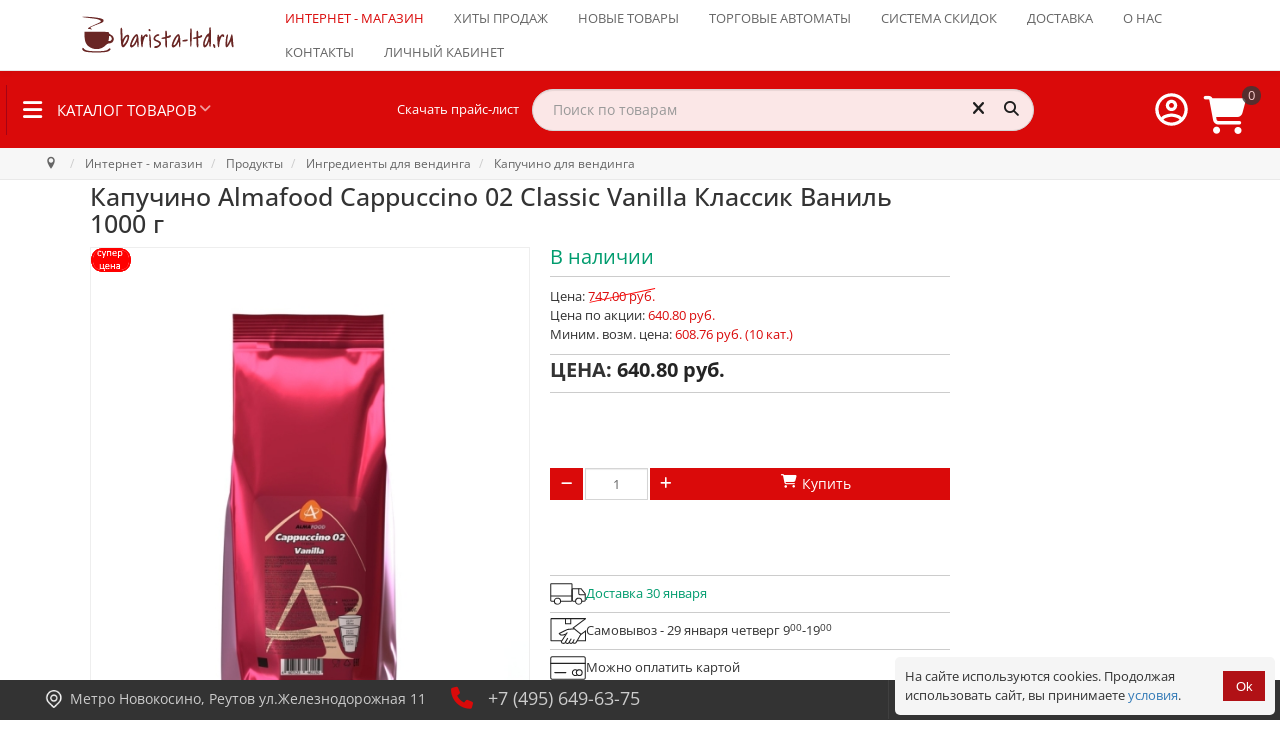

--- FILE ---
content_type: text/html; charset=utf-8
request_url: https://www.barista-ltd.ru/magazin/cappuccino-almafood-classic-vanilla-1000.html
body_size: 71056
content:
<!doctype html>
<html xml:lang="ru-ru" lang="ru-ru">

<head>
	<style>
	.logo-block .info {
        width: 100%;
    }
	.logo-block .info .custom{
        width: 100%;
		padding-left: 48px;
    }
	</style>
	<style>
		.gf-menu li.item281 .dropdown{
			display: none;
		}
		.rt-heading-container {
			display: flex;
			/* justify-content: space-between; */
			width: 100% !important;
			align-items: center;
			align-content: center;
			flex-wrap: nowrap;
			flex-direction: row;
			/* padding-right: 1em; */
			padding: 0.5em 1em 0.5em 0.5em !important;
		}

		.rt-heading-container>div {
			/* flex-grow: 1; */
			display: flex;
			flex-direction: row;
			flex-wrap: nowrap;
			align-content: center;
			align-items: center;
			justify-content: flex-start;
		}

		/* .rt-heading-container > div:first-child{
		justify-content: flex-start;
	} */
		.rt-heading-container>div:nth-child(3) {
			margin-left: auto;
		}

		.skachat_price {
			padding-left: 100px !important;
			padding-right: 1em !important;
			white-space: nowrap
		}

		@media (max-width: 1200px) {
			.skachat_price {
				display: none;
			}
		}

		@media (min-width: 1024px) {
			.rt-heading-container>div:nth-child(2) {
				/* padding-left: 100px; */
				/* min-width: 200px; */
				/* max-width: 500px; */
				width: 500px;
			}

			.rt-heading-container>div:nth-child(2)>div {
				/* padding-left: 100px; */
				/* min-width: 200px; */
				/* max-width: 500px; */
				width: 500px;
			}
		}
	</style>
	<meta name="mailru-verification" content="0e2bddc23ee0ae65" />
			<script src="/templates/sativafx/js/jquery-1.11.0.min.js"></script>
		<script src="/templates/sativafx/js/mega-dropdown/js/modernizr.js"></script>
		<!-- Modernizr -->
		<script src="/templates/sativafx/js/smartmenus/dist/jquery.smartmenus.js"></script>
		<!-- menu aim -->
		<meta name="format-detection" content="telephone=no">
			<meta name="viewport" content="width=device-width, initial-scale=1.0, maximum-scale=1.0">
					
	
	<link rel="apple-touch-icon" sizes="120x120"
		href="/templates/sativafx/images/favicon/apple-touch-icon.png">
	<link rel="icon" type="image/png" sizes="32x32"
		href="/templates/sativafx/images/favicon/favicon-32x32.png">
	<link rel="icon" type="image/png" sizes="16x16"
		href="/templates/sativafx/images/favicon/favicon-16x16.png">
	<meta name="msapplication-config"
		content="/templates/sativafx/images/favicon/browserconfig.xml" />
	<link rel="manifest" href="/templates/sativafx/images/favicon/site.webmanifest">
	<link rel="mask-icon" href="/templates/sativafx/images/favicon/safari-pinned-tab.svg"
		color="#5bbad5">
	<meta name="msapplication-TileColor" content="#da532c">
	<meta name="theme-color" content="#ffffff">
		<base href="https://www.barista-ltd.ru/magazin/cappuccino-almafood-classic-vanilla-1000.html" />
	<meta http-equiv="content-type" content="text/html; charset=utf-8" />
	<meta name="keywords" content="Капучино Almafood Классик Ваниль cappuccino Альмафуд Капучино Classic Vanilla for vending" />
	<meta property="og:image" content="https://www.barista-ltd.ru/components/com_jshopping/files/img_products/cappuccino-almafood-classic-vanilla-02-1kg.jpg" />
	<meta name="description" content="Производитель: Almafood (Россия); Вес: 1 кг; Вкус: Ваниль; Срок годности: 24 мес." />
	<title>Капучино Almafood 02 Классическая Ваниль 1000 грамм – цена, описание, фото</title>
	<link href="/templates/sativafx/favicon.ico" rel="shortcut icon" type="image/vnd.microsoft.icon" />
	<link href="/media/system/css/modal.css?6c26ac706555dd8699bcee8ab32f1004" rel="stylesheet" type="text/css" />
	<link href="https://www.barista-ltd.ru/components/com_jshopping/css/responsive_brooksite.css" rel="stylesheet" type="text/css" />
	<link href="https://www.barista-ltd.ru/components/com_jshopping/css/jquery.lightbox.css" rel="stylesheet" type="text/css" />
	<link href="https://www.barista-ltd.ru/plugins/system/joomshopkit/assets/js/slick/slick.css" rel="stylesheet" type="text/css" />
	<link href="https://www.barista-ltd.ru/plugins/system/joomshopkit/assets/js/slick/slick-theme.css" rel="stylesheet" type="text/css" />
	<link href="/components/com_jshopping/addons/addon_similar_products/css/default.css" rel="stylesheet" type="text/css" />
	<link href="/plugins/system/jce/css/content.css?6c26ac706555dd8699bcee8ab32f1004" rel="stylesheet" type="text/css" />
	<link href="/templates/sativafx/js/slick/slick.css?ver=6.238" rel="stylesheet" type="text/css" />
	<link href="/templates/sativafx/js/slick/slick.css?ver=6-chrome.238" rel="stylesheet" type="text/css" />
	<link href="/templates/sativafx/js/slick/slick.css?ver=6-mac.238" rel="stylesheet" type="text/css" />
	<link href="/templates/sativafx/js/slick/slick.css?ver=6-webkit.238" rel="stylesheet" type="text/css" />
	<link href="/templates/sativafx/js/slick/slick.css?ver=6-chrome-mac.238" rel="stylesheet" type="text/css" />
	<link href="/templates/sativafx/js/slick/slick.css?ver=6-chrome131.238" rel="stylesheet" type="text/css" />
	<link href="/templates/sativafx/js/slick/slick.css?ver=6-chrome131.0.0.0.238" rel="stylesheet" type="text/css" />
	<link href="/templates/sativafx/js/slick/slick.css?ver=6-chrome131-mac.238" rel="stylesheet" type="text/css" />
	<link href="/templates/sativafx/js/slick/slick.css?ver=6-chrome131.0.0.0-mac.238" rel="stylesheet" type="text/css" />
	<link href="/templates/sativafx/js/slick/slick-theme.css?ver=6.238" rel="stylesheet" type="text/css" />
	<link href="/templates/sativafx/js/slick/slick-theme.css?ver=6-chrome.238" rel="stylesheet" type="text/css" />
	<link href="/templates/sativafx/js/slick/slick-theme.css?ver=6-mac.238" rel="stylesheet" type="text/css" />
	<link href="/templates/sativafx/js/slick/slick-theme.css?ver=6-webkit.238" rel="stylesheet" type="text/css" />
	<link href="/templates/sativafx/js/slick/slick-theme.css?ver=6-chrome-mac.238" rel="stylesheet" type="text/css" />
	<link href="/templates/sativafx/js/slick/slick-theme.css?ver=6-chrome131.238" rel="stylesheet" type="text/css" />
	<link href="/templates/sativafx/js/slick/slick-theme.css?ver=6-chrome131.0.0.0.238" rel="stylesheet" type="text/css" />
	<link href="/templates/sativafx/js/slick/slick-theme.css?ver=6-chrome131-mac.238" rel="stylesheet" type="text/css" />
	<link href="/templates/sativafx/js/slick/slick-theme.css?ver=6-chrome131.0.0.0-mac.238" rel="stylesheet" type="text/css" />
	<link href="/templates/sativafx/css-compiled/menu-b90c33424649d1762c05fc12abf5a203.css" rel="stylesheet" type="text/css" />
	<link href="/libraries/gantry/css/grid-responsive.css" rel="stylesheet" type="text/css" />
	<link href="/templates/sativafx/css/grid-responsive.css" rel="stylesheet" type="text/css" />
	<link href="/templates/sativafx/css/pushy.css?ver=6-override-chrome131.0.0.0-mac.238" rel="stylesheet" type="text/css" />
	<link href="/templates/sativafx/css-compiled/bootstrap.css" rel="stylesheet" type="text/css" />
	<link href="/templates/sativafx/css-compiled/master-117354aafd38e13df0be5610b157df88.css" rel="stylesheet" type="text/css" />
	<link href="/templates/sativafx/css/master-chrome.css" rel="stylesheet" type="text/css" />
	<link href="/templates/sativafx/css-compiled/mediaqueries.css" rel="stylesheet" type="text/css" />
	<link href="https://www.barista-ltd.ru/modules/mod_jshopping_bottom_bar/assets/css/jshopping_bottom_bar.min.css" rel="stylesheet" type="text/css" />
	<link href="https://www.barista-ltd.ru/modules/mod_jshopping_cart_wl_ajax/assets/css/default.min.css?v=1.101" rel="stylesheet" type="text/css" />
	<link href="/modules/mod_geekelasticsearch/assets/remodal/remodal.css" rel="stylesheet" type="text/css" />
	<link href="/modules/mod_geekelasticsearch/assets/remodal/remodal-default-theme.css" rel="stylesheet" type="text/css" />
	<link href="/modules/mod_geekelasticsearch/assets/style.css?v=4.8.4" rel="stylesheet" type="text/css" />
	<link href="/media/jui/css/chosen.css?6c26ac706555dd8699bcee8ab32f1004" rel="stylesheet" type="text/css" />
	<link href="https://www.barista-ltd.ru/plugins/system/joomshopkit/assets/css/font-awesome.min.css" rel="stylesheet" type="text/css" />
	<link href="/templates/sativafx/css/bootstrap-3.3.6/css/bootstrap.min.css" rel="stylesheet" type="text/css" />
	<link href="https://www.barista-ltd.ru/plugins/system/joomshopkit/assets/css/custom.min.css" rel="stylesheet" type="text/css" />
	<style type="text/css">
#rt-logo {background: url(/images/logo_barista_ltd.svg) 50% 0 no-repeat !important;}
#rt-logo {width: px;height: px;}
h1, h2, h3, h4, h5, h6, .gf-menu .item, p.acymailing_mootoolsintro, #Kunena h1, #Kunena h2, #Kunena h1 a, #Kunena h2 a, #Kunena .ktitle, #Kunena a.ktitle, #Kunena div.kthead-title a, #Kunena a.ktopic-title, ul.menu li a, ul.menu li .item, ul.menu li .separator, .btn, .acymailing_module .modal { font-family: 'Open Sans', 'Helvetica', arial, serif !important; }.noempty-bottom-bar i{color:#ef0a41}.noempty-bottom-bar .counts-bottom-bar, .check_cart_bar.noempty-bottom-bar{background-color:#ef0a41}#geek-search-228 .search-icon {
	padding: 10px;
	background: #f4f4f4;
}
#geek-search-228 .search-icon img {
	width: 22px;
}
#geek-search-228 .search-icon span {
	font-size: 16px;
	color: #999999;
}#geek-search-226 .search-icon {
	padding: 10px;
	background: none;
}
#geek-search-226 .search-icon img {
	width: 22px;
}
#geek-search-226 .search-icon span {
	font-size: 16px;
	color: #999999;
}#geek-search-229 .search-icon {
	padding: 10px;
	background: #f4f4f4;
}
#geek-search-229 .search-icon img {
	width: 22px;
}
#geek-search-229 .search-icon span {
	font-size: 16px;
	color: #999999;
}.rp-brooksite .brand.custom, .brand.custom:hover .site-description, .rp-brooksite .navigation.bottom-bar li a:hover,  .rp-brooksite h3[class^="icon-brooksus"]:before, .rp-brooksite h3[class*=" icon-brooksus"]:before, .rp-brooksite h3[class^="icon-brooksus"], .rp-brooksite h3[class*=" icon-brooksus"], .rp-brooksite .atcart.btn.list-btn, .rp-brooksite .atwl.btn.list-btn, .rp-brooksite a.remove_compare_list, .rp-brooksite .btn.list-btn.remove_compare_list, .rp-brooksite .list-btn.button.remove_comp, .rp-brooksite .toGrid .to-grid, .rp-brooksite .toList .to-list, .rp-brooksite .toSlim .to-slim, .rp-brooksite .modopprod_item_name a, .mycart_wrapp.externbootstrap_wrapp .extern_content a, .mycart_wrapp.externbootstrap_wrapp .extern_bottom a, .externbootstrap_wrapp .extern_wrap .summ_total, .rp-brooksite .control-group .red, .navbar.rp-brooksite .nav li a:hover, .navbar.rp-brooksite .nav li.active a, .navbar.rp-brooksite .nav .nav-child li a{color:#da0a0a;}
			.rp-brooksite .list-btn, .rp-brooksite .input-append.count_block .inputbox, .rp-brooksite .jshop_list_product .list-btn.button_buy.fullcart i, .rp-brooksite input.btn.list-btn, .navbar.rp-brooksite .nav-child li a:hover, .navbar.rp-brooksite .nav-child li.active a{color:#242424}
			.wrap-menu.rp-brooksite, .rp-brooksite .list-btn.button_buy, .rp-brooksite .list-btn.buy,.rp-brooksite  button.count,  .mycart_wrapp.externbootstrap_wrapp[class*=" "] .mini_cart_img, .rp-brooksite .modal-aq .modal-header, .rp-brooksite .modal_anchor .modal_to_cart a, .rp-brooksite .modal_anchor .modal_checkout a, .rp-brooksite .list-btn.btn-danger, .jshop.rp-brooksite input[type="submit"], .jshop.rp-brooksite #payment_submit, .jshop.rp-brooksite input[type="submit"]:hover:not(.contact), .jshop.rp-brooksite input[type="submit"]:focus:not(.contact), .jshop.rp-brooksite #checkout .list-btn:hover, .jshop.rp-brooksite #checkout .list-btn:focus, .navbar.rp-brooksite .nav-child li a:hover, .navbar.rp-brooksite .nav-child li a:focus, .navbar.rp-brooksite .nav-child li.active a, .jshop.rp-brooksite input[type="submit"].btn.list-btn.finish_registration, .jshop.rp-brooksite #checkout .td_2 a.btn.list-btn, .jshop_list_product a.btn.list-btn.go_to_compre_list{background-color:#da0a0a;}
			.rp-brooksite .list-btn, .rp-brooksite .list-btn:hover, .rp-brooksite .list-btn.button_buy:hover, .rp-brooksite .list-btn.buy:hover, .rp-brooksite .input-append.count_block .inputbox{background-color:#a8a3a3;transition: all 0.5s;}
			.rp-brooksite .price_prod_qty_list_head{color:#a8a3a3;}
			.jshop.rp-brooksite input[type="submit"]:hover:not(.contact), .jshop.rp-brooksite input[type="submit"]:focus:not(.contact), .jshop.rp-brooksite #checkout .td_1 a.btn.list-btn:hover, .jshop.rp-brooksite #checkout .td_2 a.btn.list-btn:hover, .jshop.rp-brooksite #payment_submit:hover{-webkit-box-shadow: 0 0 1px #ccc, 0 0 4px #da0a0a;-moz-box-shadow: 0 0 1px #ccc, 0 0 4px #da0a0a;box-shadow: 0 0 1px #ccc, 0 0 4px #da0a0a; transform: translateX(3px);transition: all 0.5s;}
			.jshop.rp-brooksite #checkout .td_1 a.btn.list-btn:hover{transform: translateX(-3px);transition: all 0.5s;}
			.navbar.rp-brooksite .nav li a{color:#ffffff}
			.rp-brooksite .price_block .jshop_price, .rp-brooksite .productfull #block_price, .rp-brooksite .cart_total{color:#242424;}
			.rp-brooksite .list-btn{background-image:none;}
			.rp-brooksite .list-btn.button_buy:hover,.rp-brooksite .list-btn.buy:hover, .rp-brooksite .list-btn:hover,.rp-brooksite .list-btn:focus{color:#fff;}
			.prod_free_attribs .field input{max-width:100%;}
			.jshop_list_product a.product-button-wishlist.btn.list-btn, .jshop_list_product a.atwl.btn.list-btn, .jshop_list_product a.inline_askquestion.btn.list-btn, .jshop_list_product a.btn.list-btn.compare_link_to_list, .jshop_list_product a.btn.list-btn.go_to_compre_list, .jshop_list_product a.btn.list-btn.remove_compare_list, .jshop_list_product a.inline_pqv.btn.list-btn{-webkit-border-radius: 0; -moz-border-radius: 0; border-radius: 0;}
			
			.product_grid_item_container .image{padding:5px;}
		.hidden{display:none;}input.quantity{max-width:50px;} .input-append{display:inline-block; margin-bottom:0;} .inline_askquestion_prod{background-color:ButtonFace;color:ButtonText;margin-left:3px;margin-right:3px;}.fa{min-width:16px; min-height:16px;} .input-append,.input-prepend {margin-bottom:0;}
	</style>
	<script type="application/json" class="joomla-script-options new">{"csrf.token":"9dd1f6a92c53d72ca1b7946f1d1a0d16","system.paths":{"root":"","base":""},"system.keepalive":{"interval":300000,"uri":"\/component\/ajax\/?format=json"},"joomla.jtext":{"JLIB_FORM_FIELD_INVALID":"\u041d\u0435\u043a\u043e\u0440\u0440\u0435\u043a\u0442\u043d\u043e \u0437\u0430\u043f\u043e\u043b\u043d\u0435\u043d\u043e \u043f\u043e\u043b\u0435:&#160;"}}</script>
	<script src="/media/system/js/mootools-core.js?6c26ac706555dd8699bcee8ab32f1004" type="text/javascript"></script>
	<script src="/media/system/js/core.js?6c26ac706555dd8699bcee8ab32f1004" type="text/javascript"></script>
	<script src="/media/system/js/mootools-more.js?6c26ac706555dd8699bcee8ab32f1004" type="text/javascript"></script>
	<script src="/media/system/js/modal.js?6c26ac706555dd8699bcee8ab32f1004" type="text/javascript"></script>
	<script src="/media/jui/js/jquery.min.js?6c26ac706555dd8699bcee8ab32f1004" type="text/javascript"></script>
	<script src="/media/jui/js/jquery-noconflict.js?6c26ac706555dd8699bcee8ab32f1004" type="text/javascript"></script>
	<script src="/media/jui/js/jquery-migrate.min.js?6c26ac706555dd8699bcee8ab32f1004" type="text/javascript"></script>
	<script src="https://www.barista-ltd.ru/components/com_jshopping/js/jquery/jquery.media.js" type="text/javascript"></script>
	<script src="https://www.barista-ltd.ru/components/com_jshopping/js/functions.js?ver=1.01" type="text/javascript"></script>
	<script src="https://www.barista-ltd.ru/components/com_jshopping/js/validateForm.js" type="text/javascript"></script>
	<script src="https://www.barista-ltd.ru/components/com_jshopping/js/jquery/jquery.lightbox.js" type="text/javascript"></script>
	<script src="https://www.barista-ltd.ru/plugins/system/joomshopkit/assets/js/jquery.elevatezoom.min.js" type="text/javascript" defer="defer"></script>
	<script src="https://www.barista-ltd.ru/plugins/system/joomshopkit/assets/js/slick/slick.min.js" type="text/javascript"></script>
	<script src="/libraries/gantry/js/browser-engines.js" type="text/javascript"></script>
	<script src="/templates/sativafx/js/jquery.coockie.js" type="text/javascript"></script>
	<script src="/templates/sativafx/js/slick/slick.min.js" type="text/javascript"></script>
	<script src="/templates/sativafx/js/template.js?ver=6-mootools1.2.238" type="text/javascript"></script>
	<script src="/templates/sativafx/js/sativafx.js?ver=6-mootools1.2.238" type="text/javascript"></script>
	<script src="/templates/sativafx/js/totop.js" type="text/javascript"></script>
	<script src="/templates/sativafx/js/scrollReveal.min.js" type="text/javascript"></script>
	<script src="/templates/sativafx/js/jquery.counterup.min.js" type="text/javascript"></script>
	<script src="/templates/sativafx/js/rokmediaqueries.js" type="text/javascript"></script>
	<script src="/modules/mod_roknavmenu/themes/default/js/rokmediaqueries.js" type="text/javascript"></script>
	<script src="/templates/sativafx/html/mod_roknavmenu/themes/default/js/responsive.js" type="text/javascript"></script>
	<script src="https://www.barista-ltd.ru/modules/mod_jshopping_bottom_bar/assets/js/jshopping_bottom_bar.min.js" type="text/javascript" defer="defer"></script>
	<!--[if lt IE 9]><script src="/media/system/js/polyfill.event.js?6c26ac706555dd8699bcee8ab32f1004" type="text/javascript"></script><![endif]-->
	<script src="/media/system/js/keepalive.js?6c26ac706555dd8699bcee8ab32f1004" type="text/javascript"></script>
	<script src="/media/system/js/punycode.js?6c26ac706555dd8699bcee8ab32f1004" type="text/javascript"></script>
	<script src="/media/system/js/validate.js?6c26ac706555dd8699bcee8ab32f1004" type="text/javascript"></script>
	<script src="/modules/mod_geekelasticsearch/assets/remodal/remodal.js" type="text/javascript"></script>
	<script src="/modules/mod_geekelasticsearch/assets/mustache.min.js" type="text/javascript"></script>
	<script src="/modules/mod_geekelasticsearch/assets/jquery.twbsPagination.min.js" type="text/javascript"></script>
	<script src="/modules/mod_geekelasticsearch/assets/jquery.mark.min.js" type="text/javascript"></script>
	<script src="/modules/mod_geekelasticsearch/assets/script.js?v=4.8.16" type="text/javascript"></script>
	<script src="/media/jui/js/chosen.jquery.min.js?6c26ac706555dd8699bcee8ab32f1004" type="text/javascript"></script>
	<script src="/media/system/js/html5fallback.js" type="text/javascript"></script>
	<script src="/templates/sativafx/css/bootstrap-3.3.6/js/bootstrap.min.js" type="text/javascript" defer="defer"></script>
	<script src="https://www.barista-ltd.ru/plugins/system/joomshopkit/assets/js/rpb.thems.js" type="text/javascript" defer="defer"></script>
	<script src="https://www.barista-ltd.ru/plugins/system/joomshopkit/assets/js/custom.min.js?ver=1.01" type="text/javascript" defer="defer"></script>
	<script type="text/javascript">

		jQuery(function($) {
			SqueezeBox.initialize({});
			initSqueezeBox();
			$(document).on('subform-row-add', initSqueezeBox);

			function initSqueezeBox(event, container)
			{
				SqueezeBox.assign($(container || document).find('a.jsh_modal').get(), {
					parse: 'rel'
				});
			}
		});

		window.jModalClose = function () {
			SqueezeBox.close();
		};

		// Add extra modal close functionality for tinyMCE-based editors
		document.onreadystatechange = function () {
			if (document.readyState == 'interactive' && typeof tinyMCE != 'undefined' && tinyMCE)
			{
				if (typeof window.jModalClose_no_tinyMCE === 'undefined')
				{
					window.jModalClose_no_tinyMCE = typeof(jModalClose) == 'function'  ?  jModalClose  :  false;

					jModalClose = function () {
						if (window.jModalClose_no_tinyMCE) window.jModalClose_no_tinyMCE.apply(this, arguments);
						tinyMCE.activeEditor.windowManager.close();
					};
				}

				if (typeof window.SqueezeBoxClose_no_tinyMCE === 'undefined')
				{
					if (typeof(SqueezeBox) == 'undefined')  SqueezeBox = {};
					window.SqueezeBoxClose_no_tinyMCE = typeof(SqueezeBox.close) == 'function'  ?  SqueezeBox.close  :  false;

					SqueezeBox.close = function () {
						if (window.SqueezeBoxClose_no_tinyMCE)  window.SqueezeBoxClose_no_tinyMCE.apply(this, arguments);
						tinyMCE.activeEditor.windowManager.close();
					};
				}
			}
		};
		function initJSlightBox(){
    jQuery("a.lightbox, div.lightbox").lightBox({
        imageLoading: "https://www.barista-ltd.ru/components/com_jshopping/images/loading.gif",
        imageBtnClose: "https://www.barista-ltd.ru/components/com_jshopping/images/close.gif",
        imageBtnPrev: "https://www.barista-ltd.ru/components/com_jshopping/images/prev.gif",
        imageBtnNext: "https://www.barista-ltd.ru/components/com_jshopping/images/next.gif",
        imageBlank: "https://www.barista-ltd.ru/components/com_jshopping/images/blank.gif",
        txtImage: "image",
        txtOf: "of"
    });
}
jQuery(function() { initJSlightBox(); });
            jQuery(function($) {
                convead('event', 'view_product', {
                  product_id: 1927,
                  category_id: 13,
                  product_name: 'Капучино Almafood Cappuccino 02 Classic Vanilla Классик Ваниль 1000 г',
                  product_url: 'https://www.barista-ltd.ru/magazin/cappuccino-almafood-classic-vanilla-1000.html'
                });
            });
            function initDataListZoom(){}
	function initDataZoom(){	
		jQuery(".image_middle div.lightbox img").click(function(){
			jQuery("#jquery-lightbox:first").remove();
			jQuery("#jquery-overlay:first").remove();
		});		
		jQuery(".image_middle img[id^=\"main_image_\"]").attr("data-zoom-image",function(href){
			return jQuery(this).parent("div").attr("href");
		});
		jQuery(".image_middle img[id^=\"main_image_\"]").first().ezPlus({
			zoomType:"window",
			zoomLevel:0.8,
			minZoomLevel: 0.5,
			maxZoomLevel: 1,
			scrollZoom : true,
			scrollZoomIncrement: 0.05,
			zoomWindowPosition: 1,
			zoomWindowWidth: 500,
			zoomWindowHeight: 500,
			zoomWindowFadeIn: 500, zoomWindowFadeOut: 500, lensFadeIn: 500, lensFadeOut: 500,
			cursor: "crosshair",
			tint:true, 
			tintColour:"#000", 
			tintOpacity:0.4,
			lensSize: 600
		});	
						
		jQuery(".jshop_img_thumb").click(function(){
			jQuery(".image_middle div.lightbox").css("display","none");
			jQuery(".zoomContainer").remove();	
			jQuery(".magnifier, .tracker, .textdn, .cursorshade, .statusdiv, .txtdnnone").remove();	
			var idtimga=jQuery(this).attr("onclick");
			idtimgn=/\d+/; 
			var idtimg=idtimgn.exec(idtimga);	
			jQuery("#main_image_full_"+idtimg).css("display","block");
			jQuery("#main_image_"+idtimg).ezPlus({
				zoomType:"window",
				zoomLevel:0.8,
				minZoomLevel: 0.5,
				maxZoomLevel: 1,
				scrollZoom : true,
				scrollZoomIncrement: 0.05,
				zoomWindowPosition: 1,
				zoomWindowWidth: 500,
				zoomWindowHeight: 500,
				zoomWindowFadeIn: 500, zoomWindowFadeOut: 500, lensFadeIn: 500, lensFadeOut: 500,
				cursor: "crosshair",
				tint:true, 
				tintColour:"#000", 
				tintOpacity:0.4,
				lensSize: 600
			});	
		});	
		}
		jQuery(function(){if(isTouchDevice()===false) {initDataZoom();} else {jQuery('body').addClass('js-zoomer-off');}});
	

window.dataLayer = window.dataLayer || [];

dataLayer.push({
    'ecommerce': {
        'detail': {
           'products' : [
        {

          'id' : '00000005083',
          'name' : 'Капучино Almafood Cappuccino 02 Classic Vanilla Классик Ваниль 1000 г',  
          'price' : 640.8,
          'brand' : 'AlmaFood (Россия)',
          'category' : 'Капучино для вендинга'
        }
      ]
        }
    }
});




jQuery(document).ready(function(){

jQuery('body').on('click','.prod_buttons .prod_buy, .prod_buttons .btn-primary, .button.buy, .button_buy, a.button_buy, .cart',function(){

var plgSystemEcommerceYandexMetrikaJoomShopping = jQuery(this);

var rParent = jQuery(this).parent().parent().parent();

var category_id = '13';

var pr_id = rParent.find('input[name="product_id"]').val();

quantity = rParent.find('input[name="quantity"]').val();

var pname  = 'Капучино Almafood Cappuccino 02 Classic Vanilla Классик Ваниль 1000 г';


dataLayer.push({
    'ecommerce': {
        'add': {
           'products' : [
        {
     
          'id' : pr_id,
          'name' : pname, 
          'price' : 640.8,
          'brand': 'AlmaFood (Россия)',
          'category' : 'Капучино для вендинга',
          'quantity': quantity
          
        }
      ]
        }
    }
});



});

 });


                window.ConveadSettings = {
                    
                    app_key: '135121c74a731c1f542f8875325f3bb1'
                };
                (function(w,d,c){w[c]=w[c]||function(){(w[c].q=w[c].q||[]).push(arguments)};var ts = (+new Date()/86400000|0)*86400;var s = d.createElement('script');s.type = 'text/javascript';s.async = true;s.charset = 'utf-8';s.src = 'https://tracker.convead.io/widgets/'+ts+'/widget-135121c74a731c1f542f8875325f3bb1.js';var x = d.getElementsByTagName('script')[0];x.parentNode.insertBefore(s, x);})(window,document,'convead');
            
	jQuery(function ($) {
		initChosen();
		$("body").on("subform-row-add", initChosen);

		function initChosen(event, container)
		{
			container = container || document;
			var lists = $(container).find(".geek-search .chosen-list"); 
			if(lists.length){
				lists.chosen({"disable_search_threshold":0,"placeholder_text_multiple":"Select Some Options","search_contains":true,"allow_single_deselect":true,"placeholder_text_single":"\u0412\u044b\u0431\u0435\u0440\u0438\u0442\u0435 \u0437\u043d\u0430\u0447\u0435\u043d\u0438\u0435","no_results_text":"\u0412\u044b\u0431\u0435\u0440\u0438\u0442\u0435 \u0437\u043d\u0430\u0447\u0435\u043d\u0438\u0435"}).change(function(){
					$(this).next(".chzn-container").find(".chzn-choices").find("li.search-choice").each(function(){
						var text = $(this).find("span").text();
						$(this).find("span").text(text.replace(/\+\-\-/g, ""));
					});
				});
			}
		}
	});
	
	(function($){
		$(document).ready(function(){
			let geekES =  new geekElasticSearch('geek-search-228', {"moduleId":228,"token":"9cbab82c1c86740c19109f8e45b0cd80","rssUrl":"\/component\/geekelasticsearch\/search.feed?Itemid=281","baseUrl":"","sef":1,"sefRewrite":1,"sefSuffix":1,"esVersion":"7","es6Type":"joomlageek","endpoint":"\/component\/geekelasticsearch\/search.html?Itemid=281","indirectRequest":1,"user":"","pass":"","index":"barista-ltd","systemNow":"2026-01-29 14:34:10","logSearch":1,"search":{"catFilterType":1,"includeChild":1,"searchButton":1,"instantSearch":1,"useAnchor":0,"linkAnchor":0,"types":[],"searchPhrase":"wildcard","multiwordWildcard":"and","boost":{"title":1.7,"body":0.69999999999999996,"meta":1.2,"path":2,"misc":0.29999999999999999}},"result":{"autoPopulate":0,"rssIcon":0,"pageSize":10,"pages":10,"descriptionLength":500,"showImage":1,"noImage":"media\/com_geekelasticsearch\/images\/no-image.png","showLink":1,"linkTarget":"_self","showDate":0,"dateField":"created","dateFormat":"%Y-%m-%d %H:%M:%S","showPrice":1,"priceField":"sale","priceFormat":"%d \u0440\u0443\u0431.","priceThousandSeparator":",","priceDecimalSeparator":".","priceDecimalNum":2,"highlight":1,"highlightSelector":"","additionalInfo":1,"fieldExclude":[],"fieldLabels":{"category":"Category","type":"Type"},"fieldContents":[]},"aggregations":[],"aggregationSize":10,"aggregationOrder":"count_desc","orderby":"relevance","languageTexts":{"MOD_GEEKELASTICSEARCH_FIRST_PAGE":"\u0412 \u043d\u0430\u0447\u0430\u043b\u043e","MOD_GEEKELASTICSEARCH_PREV_PAGE":"\u041d\u0430\u0437\u0430\u0434","MOD_GEEKELASTICSEARCH_NEXT_PAGE":"\u0412\u043f\u0435\u0440\u0451\u0434","MOD_GEEKELASTICSEARCH_LAST_PAGE":"\u0412 \u043a\u043e\u043d\u0435\u0446","MOD_GEEKELASTICSEARCH_LOADING":"\u0417\u0430\u0433\u0440\u0443\u0437\u043a\u0430...","MOD_GEEKELASTICSEARCH_TOTAL_RESULTS":"\u041d\u0430\u0439\u0434\u0435\u043d\u043e %d \u0442\u043e\u0432\u0430\u0440\u043e\u0432.","MOD_GEEKELASTICSEARCH_MORE_FILTER_OPTIONS":"[+] Show More","MOD_GEEKELASTICSEARCH_REMOVE_FILTER":"Remove"},"filters":[],"categories":[],"categoryTree":[],"categoryLimit":0});
			console.log('geekES',geekES);
			let originalRender = geekES.render;

            geekES.render = function(page, data, rendered) {
                let result = originalRender.apply(this, arguments);
                if (typeof initCartInputAndBtn === 'function') {
                    initCartInputAndBtn();
					console.log('initCartInputAndBtn');
                }
                return result;
            };
		});
	})(jQuery);
	
	jQuery(function ($) {
		initChosen();
		$("body").on("subform-row-add", initChosen);

		function initChosen(event, container)
		{
			container = container || document;
			var lists = $(container).find(".geek-search .chosen-list"); 
			if(lists.length){
				lists.chosen({"disable_search_threshold":0,"placeholder_text_multiple":"Select Some Options","search_contains":true,"allow_single_deselect":true,"placeholder_text_single":"\u0412\u044b\u0431\u0435\u0440\u0438\u0442\u0435 \u0437\u043d\u0430\u0447\u0435\u043d\u0438\u0435","no_results_text":"\u0412\u044b\u0431\u0435\u0440\u0438\u0442\u0435 \u0437\u043d\u0430\u0447\u0435\u043d\u0438\u0435"}).change(function(){
					$(this).next(".chzn-container").find(".chzn-choices").find("li.search-choice").each(function(){
						var text = $(this).find("span").text();
						$(this).find("span").text(text.replace(/\+\-\-/g, ""));
					});
				});
			}
		}
	});
	
	(function($){
		$(document).ready(function(){
			let geekES =  new geekElasticSearch('geek-search-226', {"moduleId":226,"token":"9cbab82c1c86740c19109f8e45b0cd80","rssUrl":"\/component\/geekelasticsearch\/search.feed?Itemid=281","baseUrl":"","sef":1,"sefRewrite":1,"sefSuffix":1,"esVersion":"7","es6Type":"joomlageek","endpoint":"\/component\/geekelasticsearch\/search.html?Itemid=281","indirectRequest":1,"user":"","pass":"","index":"barista-ltd","systemNow":"2026-01-29 14:34:10","logSearch":1,"search":{"catFilterType":1,"includeChild":1,"searchButton":1,"instantSearch":1,"useAnchor":0,"linkAnchor":0,"types":["JoomShoppingCategory","JoomShoppingManufacturer"],"searchPhrase":"wildcard","multiwordWildcard":"and","boost":{"title":1.7,"body":0.69999999999999996,"meta":1.2,"path":2,"misc":0.29999999999999999}},"result":{"autoPopulate":0,"rssIcon":0,"pageSize":10,"pages":10,"descriptionLength":500,"showImage":1,"noImage":"media\/com_geekelasticsearch\/images\/no-image.png","showLink":1,"linkTarget":"_self","showDate":0,"dateField":"created","dateFormat":"%Y-%m-%d %H:%M:%S","showPrice":1,"priceField":"sale","priceFormat":"%d \u0440\u0443\u0431.","priceThousandSeparator":",","priceDecimalSeparator":".","priceDecimalNum":2,"highlight":1,"highlightSelector":"","additionalInfo":1,"fieldExclude":[],"fieldLabels":{"category":"Category","manufacturer":"Manufacturer","type":"Type"},"fieldContents":[]},"aggregations":[],"aggregationSize":10,"aggregationOrder":"count_desc","orderby":"featured","languageTexts":{"MOD_GEEKELASTICSEARCH_FIRST_PAGE":"\u0412 \u043d\u0430\u0447\u0430\u043b\u043e","MOD_GEEKELASTICSEARCH_PREV_PAGE":"\u041d\u0430\u0437\u0430\u0434","MOD_GEEKELASTICSEARCH_NEXT_PAGE":"\u0412\u043f\u0435\u0440\u0451\u0434","MOD_GEEKELASTICSEARCH_LAST_PAGE":"\u0412 \u043a\u043e\u043d\u0435\u0446","MOD_GEEKELASTICSEARCH_LOADING":"\u0417\u0430\u0433\u0440\u0443\u0437\u043a\u0430...","MOD_GEEKELASTICSEARCH_TOTAL_RESULTS":"\u041d\u0430\u0439\u0434\u0435\u043d\u043e %d \u0442\u043e\u0432\u0430\u0440\u043e\u0432.","MOD_GEEKELASTICSEARCH_MORE_FILTER_OPTIONS":"[+] Show More","MOD_GEEKELASTICSEARCH_REMOVE_FILTER":"Remove"},"filters":[],"categories":[],"categoryTree":[],"categoryLimit":0});
			console.log('geekES',geekES);
			let originalRender = geekES.render;

            geekES.render = function(page, data, rendered) {
                let result = originalRender.apply(this, arguments);
                if (typeof initCartInputAndBtn === 'function') {
                    initCartInputAndBtn();
					console.log('initCartInputAndBtn');
                }
                return result;
            };
		});
	})(jQuery);
	
	jQuery(function ($) {
		initChosen();
		$("body").on("subform-row-add", initChosen);

		function initChosen(event, container)
		{
			container = container || document;
			var lists = $(container).find(".geek-search .chosen-list"); 
			if(lists.length){
				lists.chosen({"disable_search_threshold":0,"placeholder_text_multiple":"Select Some Options","search_contains":true,"allow_single_deselect":true,"placeholder_text_single":"\u0412\u044b\u0431\u0435\u0440\u0438\u0442\u0435 \u0437\u043d\u0430\u0447\u0435\u043d\u0438\u0435","no_results_text":"\u0412\u044b\u0431\u0435\u0440\u0438\u0442\u0435 \u0437\u043d\u0430\u0447\u0435\u043d\u0438\u0435"}).change(function(){
					$(this).next(".chzn-container").find(".chzn-choices").find("li.search-choice").each(function(){
						var text = $(this).find("span").text();
						$(this).find("span").text(text.replace(/\+\-\-/g, ""));
					});
				});
			}
		}
	});
	
	(function($){
		$(document).ready(function(){
			let geekES =  new geekElasticSearch('geek-search-229', {"moduleId":229,"token":"9cbab82c1c86740c19109f8e45b0cd80","rssUrl":"\/component\/geekelasticsearch\/search.feed?Itemid=281","baseUrl":"","sef":1,"sefRewrite":1,"sefSuffix":1,"esVersion":"7","es6Type":"joomlageek","endpoint":"\/component\/geekelasticsearch\/search.html?Itemid=281","indirectRequest":1,"user":"","pass":"","index":"barista-ltd","systemNow":"2026-01-29 14:34:10","logSearch":1,"search":{"catFilterType":1,"includeChild":1,"searchButton":1,"instantSearch":1,"useAnchor":0,"linkAnchor":0,"types":["JoomShopping"],"searchPhrase":"wildcard","multiwordWildcard":"and","boost":{"title":1.7,"body":0.69999999999999996,"meta":1.2,"path":2,"misc":0.29999999999999999}},"result":{"autoPopulate":0,"rssIcon":0,"pageSize":5,"pages":10,"descriptionLength":500,"showImage":1,"noImage":"media\/com_geekelasticsearch\/images\/no-image.png","showLink":1,"linkTarget":"_self","showDate":0,"dateField":"created","dateFormat":"%Y-%m-%d %H:%M:%S","showPrice":1,"priceField":"sale","priceFormat":"%d \u0440\u0443\u0431.","priceThousandSeparator":",","priceDecimalSeparator":".","priceDecimalNum":2,"highlight":1,"highlightSelector":"","additionalInfo":1,"fieldExclude":[],"fieldLabels":{"category":"Category","type":"Type"},"fieldContents":[]},"aggregations":[],"aggregationSize":10,"aggregationOrder":"count_desc","orderby":"relevance","languageTexts":{"MOD_GEEKELASTICSEARCH_FIRST_PAGE":"\u0412 \u043d\u0430\u0447\u0430\u043b\u043e","MOD_GEEKELASTICSEARCH_PREV_PAGE":"\u041d\u0430\u0437\u0430\u0434","MOD_GEEKELASTICSEARCH_NEXT_PAGE":"\u0412\u043f\u0435\u0440\u0451\u0434","MOD_GEEKELASTICSEARCH_LAST_PAGE":"\u0412 \u043a\u043e\u043d\u0435\u0446","MOD_GEEKELASTICSEARCH_LOADING":"\u0417\u0430\u0433\u0440\u0443\u0437\u043a\u0430...","MOD_GEEKELASTICSEARCH_TOTAL_RESULTS":"\u041d\u0430\u0439\u0434\u0435\u043d\u043e %d \u0442\u043e\u0432\u0430\u0440\u043e\u0432.","MOD_GEEKELASTICSEARCH_MORE_FILTER_OPTIONS":"[+] Show More","MOD_GEEKELASTICSEARCH_REMOVE_FILTER":"Remove"},"filters":[],"categories":[],"categoryTree":[],"categoryLimit":0});
			console.log('geekES',geekES);
			let originalRender = geekES.render;

            geekES.render = function(page, data, rendered) {
                let result = originalRender.apply(this, arguments);
                if (typeof initCartInputAndBtn === 'function') {
                    initCartInputAndBtn();
					console.log('initCartInputAndBtn');
                }
                return result;
            };
		});
	})(jQuery);
	jQuery(function(){jQuery("body").addClass("bs3");});
	</script>
	<script type ="text/javascript">
            reloadAttribEvents[reloadAttribEvents.length] = function(json){
                if (json.available=="0"){
                    jQuery("#product_attr_id").val(json.product_attr_id);
                    jQuery("#iap_show_link").show();
                } else {
                    jQuery("#iap_show_link").hide()
                }
            }
        </script>
	<script type ="text/javascript">
        jQuery(document).ready(function(){
            jQuery("body").on("click", "a.jsh_modal", function(event) {
                event.preventDefault();
                SqueezeBox.open(jQuery(this).attr("href"), {
                handler: "iframe",
                size: {x: 250, y: 350}
                });
            });
        });

        </script>
	<link rel="canonical" href="https://www.barista-ltd.ru/magazin/cappuccino-almafood-classic-vanilla-1000.html" />
	<!--[if lt IE 9]><style type="text/css">.rp-brooksite .list-btn, .rp-brooksite .input-append.count_block .inputbox, .rp-brooksite .jshop_list_product .list-btn.button_buy.fullcart i, .rp-brooksite input.btn.list-btn{color:#000000;} .navbar.rp-brooksite .nav li a{color:#000000;}.wrap-menu.rp-brooksite,.rp-brooksite .btn.list-btn.button_buy, .rp-brooksite .btn.list-btn.count,.rp-brooksite .btn.list-btn.button.buy,.rp-brooksite .list-btn.buy {background-color:#f77460;} .input-append.count_block input, .rp-brooksite a.btn.list-btn, .rp-brooksite .list-btn.wl,.rp-brooksite label.list-btn{background-color:#666666;}.owlcarousel-caption{background-color:#000000; filter: alpha(opacity=75);  -ms-filter: "progid:DXImageTransform.Microsoft.Alpha(Opacity=75)"; filter: progid:DXImageTransform.Microsoft.Alpha(Opacity=75);}</style><![endif]-->
	
	<link
		href="/templates/sativafx/js/smartmenus/dist/css/sm-core-css.css?ver=6.238"
		rel="stylesheet" type="text/css" />
	<link
		href="/templates/sativafx/js/smartmenus/dist/css/sm-clean/sm-clean.css?ver=6.238"
		rel="stylesheet" type="text/css" />
	<link href="/templates/sativafx/css/custom.css?ver=6.238"
		rel="stylesheet" type="text/css" />
	<link href="/templates/sativafx/css/mobile.css?ver=6.238"
		rel="stylesheet" type="text/css" />
	
	<style>
		.rp-brooksite .list-btn:hover,
		.rp-brooksite .list-btn.button_buy:hover,
		.rp-brooksite .list-btn.buy:hover {
			background-color: #373737;
			transition: all 0.5s;
		}
	</style>

	<style>
		.rp-brooksite .list-btn,
		.rp-brooksite .input-append.count_block .inputbox {
			background-color: #da0a0a;
			transition: all 0.5s;
		}

		table.table_shippings td {
			border-collapse: collapse;
			border-spacing: 0;
			width: 100% !important;
		}

		table.table_shippings {
			border-collapse: collapse;
			border-spacing: 0;
			table-layout: fixed;
		}

		table#table_payments td {
			border: 0
		}

					.mod_wishlist {
				display: none !important;
			}

			</style>
	<style>
	#cookie-access-container{
		position: relative;
	}
	#cookie-access-alert{
		position: fixed;
		right: 5px;
		bottom: 5px;
		width: 380px;
		padding: 10px;
		background-color: #F5F5F5;
		/* border: 1px solid #333; */
		border-radius: 5px;
		z-index: 99999999; 
		display: none;
	}
	#cookie-access-alert-btns{
		text-align: right;
	}

	#cookie-access-alert-ok{
		cursor: pointer;
		background-color: #B11116;
		color: #fff;
		font: 400 13px / 30px Roboto, sans-serif;
		border: none;
		width: 42px;
    	height: 30px;
	}

	.cookie-access-alert-show{
		display: flex !important;
		flex-direction: row;
		align-items: center;
		gap: 10px;
	}

	@media screen and (max-width: 768px)  {
		#cookie-access-alert{
			right: 10px;
			bottom: 10px;
		}	
	}

</style>

<script>
    document.addEventListener("DOMContentLoaded", function() {
		let isOk = localStorage.getItem("cookie-access-ok");
		if(!isOk){
			let alert = document.querySelector("#cookie-access-alert");
			if(alert){
				alert.classList.add("cookie-access-alert-show");
				let btn = document.querySelector("#cookie-access-alert-ok");
				if(btn){
					btn.onclick = function(){
						alert.remove();
						localStorage.setItem("cookie-access-ok","1");
					}
				}
			}
		}
    });
</script>

<script>
	document.addEventListener("DOMContentLoaded", function() {
		let menu_item = document.querySelector(".gf-menu li.item281 a");
		if(menu_item){
			menu_item.onclick = function(e){
				e.preventDefault();
				let menu_btn = document.querySelector("#sw_dropdown_button");
				menu_btn.click();
			}
		}
    });
</script>
<link rel="stylesheet" href="https://cdnjs.cloudflare.com/ajax/libs/font-awesome/6.5.0/css/all.min.css">

<script type="text/javascript" language="javascript">
  var _lh_params = {
    "popup": false
  };
  lh_clid = "6493057b73efc3521154175d";
  (function() {
    var lh = document.createElement('script');
    lh.type = 'text/javascript';
    lh.async = true;
    lh.src = ('https:' == document.location.protocol ? 'https://' : 'http://') + 'track.leadhit.io/track.js?ver=' + Math.floor(Date.now() / 100000).toString();
    var s = document.getElementsByTagName('script')[0];
    s.parentNode.insertBefore(lh, s);
  })(); 
</script>

</head>

<body class=" logo-type-custom headerstyle-light font-family-open-sans font-size-is-default menu-type-dropdownmenu layout-mode-responsive col12 category_id_13 controller-product id-article- itemid-article-281 /magazin/cappuccino-almafood-classic-vanilla-1000">
	<!-- Pushy Menu -->
	<div id="container">
					<header id="rt-top-surround">





													<div id="rt-header">

						<div class="rt-header-inner">
							<div class="rt-container">
								        <div class="rt-grid-6 rt-alpha">
                    <div class="rt-block logo-block">
            <a href="tel:+74956496375" id="phone-header" class="hidden-sm hidden-md hidden-lg"><i class="fa fa-phone-square"></i></a><a href="/" id="rt-logo"></a>
	    <div class="info">
	

<div class="custom"  >
	<div style="display: flex; flex-direction: row; flex-wrap: nowrap; align-content: center; justify-content: flex-start; align-items: flex-start; padding-left: 3px;">
<div><span data-href="https://t.me/Barista_LTD" data-rel="nofollow" data-target="_blank" class="external-link"><img src="/images/telegramm-barista-ltd-logo.png" style="height: 46px; margin-top: 2px;" /></span></div>
<div><span data-href="https://wa.me/74956496375" data-rel="nofollow" data-target="_blank" class="external-link"><img src="/images/whatsup-barista-ltd.png" style="height: 46px; margin-top: 2px;" /></span></div>
<div style="flex:1;">
<p><a href="/barista-kontakty.html">Москва, метро Новокосино</a></p>
<p>Пн.-Пт. 9<sup>00</sup>-19<sup>00</sup>; Суб. 10<sup>00</sup>-17<sup>00</sup></p>
<p><a href="mailto:office@barista-ltd.ru">office@barista-ltd.ru</a></p>
<p><a href="tel:+74956496375">+7 (495) 649-63-75</a></p>
</div>
</div></div>

     	<p></p>
     </div> 
        </div>
        
        </div>
                <div class="rt-grid-6 rt-omega">
            	<div class="rt-block menu-block">
		<div class="gf-menu-device-container"></div>
<ul class="gf-menu l1 " >
                    <li class="item281 parent active last" >

            <a class="item" href="/magazin.html"  >

                                Интернет - магазин                                <span class="border-fixer"></span>
                            </a>


            
                                    <div class="dropdown columns-1 " style="width:252px;">
                                                <div class="column col1"  style="width:252px;">
                            <ul class="l2">
                                                                                                                    <li class="item509 parent" >

            <a class="item" href="javascript:void(0);"  >

                                Кофе                                <span class="border-fixer"></span>
                            </a>


            
                                    <div class="dropdown flyout columns-1 " style="width:252px;">
                                                <div class="column col1"  style="width:252px;">
                            <ul class="l3">
                                                                                                                    <li class="item513" >

            <a class="item" href="/magazin/kofe-dlya-vendinga.html"  >

                                Кофе в зернах 1 кг                            </a>


                    </li>
                                                                                                                                                                <li class="item549" >

            <a class="item" href="/magazin/kofe-v-zernah-v-upakovke-do-1kg.html"  >

                                Кофе в зернах 100...900 гр                            </a>


                    </li>
                                                                                                                                                                <li class="item517" >

            <a class="item" href="/magazin/molotiy-kofe.html"  >

                                Кофе молотый                            </a>


                    </li>
                                                                                                                                                                <li class="item518" >

            <a class="item" href="/magazin/kofe-rastvorimiy.html"  >

                                Кофе растворимый                            </a>


                    </li>
                                                                                                                                                                <li class="item519" >

            <a class="item" href="/magazin/kofe-kapsuli-lavazza-blue.html"  >

                                Кофе-капсулы                            </a>


                    </li>
                                                                                                                                                                <li class="item1372" >

            <a class="item" href="/magazin/cofe/kofe-rastvorimiy/kofe-3-v-1.html"  >

                                Кофе 3 в 1                            </a>


                    </li>
                                                                                                        </ul>
                        </div>
                                            </div>

                                    </li>
                                                                                                                                                                <li class="item510 parent" >

            <a class="item" href="javascript:void(0);"  >

                                Стаканы                                <span class="border-fixer"></span>
                            </a>


            
                                    <div class="dropdown flyout columns-1 " style="width:252px;">
                                                <div class="column col1"  style="width:252px;">
                            <ul class="l3">
                                                                                                                    <li class="item521" >

            <a class="item" href="/magazin/bumazhnie-stakani.html"  >

                                Стаканы бумажные                            </a>


                    </li>
                                                                                                                                                                <li class="item514" >

            <a class="item" href="/magazin/plastikovie-stakani-dlya-vendinga.html"  >

                                Cтаканы для вендинга                            </a>


                    </li>
                                                                                                                                                                <li class="item1010" >

            <a class="item" href="/magazin/plastikovie-stakani-dlya-holodnikh-napitkov.html"  >

                                Cтаканы пластиковые                            </a>


                    </li>
                                                                                                                                                                <li class="item920" >

            <a class="item" href="/magazin/razmeshivateli.html"  >

                                Размешиватели                            </a>


                    </li>
                                                                                                                                                                <li class="item684" >

            <a class="item" href="/magazin/cup-covers.html"  >

                                Крышки для стаканов                            </a>


                    </li>
                                                                                                                                                                <li class="item735" >

            <a class="item" href="/magazin/accessories-for-cups.html"  >

                                Аксессуары, размешиватели ...                            </a>


                    </li>
                                                                                                                                                                <li class="item1008" >

            <a class="item" href="/magazin/trubochki-dlya-stakanov.html"  >

                                Трубочки для стаканов                            </a>


                    </li>
                                                                                                                                                                <li class="item1055" >

            <a class="item" href="/magazin/stakani-s-vashim-logotipom.html"  >

                                Брендирование стаканов                            </a>


                    </li>
                                                                                                                                                                <li class="item1380" >

            <a class="item" href="/magazin/odnorazovaya-posuda-vse/stakani-odnorazovie/derzhateli-dlya-stakanov.html"  >

                                Держатели и манжеты                            </a>


                    </li>
                                                                                                        </ul>
                        </div>
                                            </div>

                                    </li>
                                                                                                                                                                <li class="item511 parent" >

            <a class="item" href="javascript:void(0);"  >

                                Для вендинга ингредиенты                                <span class="border-fixer"></span>
                            </a>


            
                                    <div class="dropdown flyout columns-1 " style="width:252px;">
                                                <div class="column col1"  style="width:252px;">
                            <ul class="l3">
                                                                                                                    <li class="item924" >

            <a class="item" href="/kofe-v-zernah-dlya-vendinga.html"  >

                                Кофе для вендинга                            </a>


                    </li>
                                                                                                                                                                <li class="item923" >

            <a class="item" href="/stakani-dlya-vending.html"  >

                                Стаканы для вендинга                            </a>


                    </li>
                                                                                                                                                                <li class="item926" >

            <a class="item" href="/razmeshivately-dlya-vendinga.html"  >

                                Размешиватели для вендинга                            </a>


                    </li>
                                                                                                                                                                <li class="item515" >

            <a class="item" href="/magazin/chockolate-dlya-vendinga.html"  >

                                Шоколад для вендинга                            </a>


                    </li>
                                                                                                                                                                <li class="item522" >

            <a class="item" href="/magazin/suhoe-moloko-slivki-dlya-vendinga.html"  >

                                Молоко, сливки, топпинг                            </a>


                    </li>
                                                                                                                                                                <li class="item1358" >

            <a class="item" href="/magazin/smes-dlya-raph-coffee.html"  >

                                Смеси для Рафа                            </a>


                    </li>
                                                                                                                                                                <li class="item523" >

            <a class="item" href="/magazin/kapuchino-dlya-vendinga.html"  >

                                Капучино для вендинга                            </a>


                    </li>
                                                                                                                                                                <li class="item524" >

            <a class="item" href="/magazin/chai-dlya-vendinga.html"  >

                                Чай, кисель для вендинга                            </a>


                    </li>
                                                                                                                                                                <li class="item525" >

            <a class="item" href="/magazin/sakhar-v-stikah.html"  >

                                Сахар и сахарные стики                            </a>


                    </li>
                                                                                                                                                                <li class="item575" >

            <a class="item" href="/magazin/butilirovannaya-voda.html"  >

                                Бутыль 5...19л.                            </a>


                    </li>
                                                                                                        </ul>
                        </div>
                                            </div>

                                    </li>
                                                                                                                                                                <li class="item526 parent" >

            <a class="item" href="javascript:void(0);"  >

                                Снеки, напитки, батончики ...                                <span class="border-fixer"></span>
                            </a>


            
                                    <div class="dropdown flyout columns-1 " style="width:252px;">
                                                <div class="column col1"  style="width:252px;">
                            <ul class="l3">
                                                                                                                    <li class="item527" >

            <a class="item" href="/magazin/voda-napitki.html"  >

                                Вода соки напитки                            </a>


                    </li>
                                                                                                                                                                <li class="item528" >

            <a class="item" href="/magazin/sneki-produkti.html"  >

                                Снеки, шоколадки, чипсы и т.д.                            </a>


                    </li>
                                                                                                        </ul>
                        </div>
                                            </div>

                                    </li>
                                                                                                                                                                <li class="item931 parent" >

            <a class="item" href="javascript:void(0);"  >

                                Сиропы                                <span class="border-fixer"></span>
                            </a>


            
                                    <div class="dropdown flyout columns-1 " style="width:252px;">
                                                <div class="column col1"  style="width:252px;">
                            <ul class="l3">
                                                                                                                    <li class="item1217" >

            <a class="item" href="/magazin/syrups.html"  >

                                Сиропы для кофе и коктелей                            </a>


                    </li>
                                                                                                                                                                <li class="item1278" >

            <a class="item" href="/magazin/dozatory-dlya-syropov.html"  >

                                Дозаторы                            </a>


                    </li>
                                                                                                                                                                <li class="item1224" >

            <a class="item" href="/magazin/toppingi.html"  >

                                Топпинги                            </a>


                    </li>
                                                                                                                                                                <li class="item1273" >

            <a class="item" href="/magazin/garnish.html"  >

                                Гарниши                            </a>


                    </li>
                                                                                                                                                                <li class="item1275" >

            <a class="item" href="/magazin/koncentrat-dlya-napitkov.html"  >

                                Концентраты для напитков                            </a>


                    </li>
                                                                                                        </ul>
                        </div>
                                            </div>

                                    </li>
                                                                                                                                                                <li class="item1331 parent" >

            <a class="item" href="javascript:void(0);"  >

                                Молоко и молокопродукты                                <span class="border-fixer"></span>
                            </a>


            
                                    <div class="dropdown flyout columns-1 " style="width:252px;">
                                                <div class="column col1"  style="width:252px;">
                            <ul class="l3">
                                                                                                                    <li class="item1332" >

            <a class="item" href="/magazin/moloko-pasterizovannoe.html"  >

                                Молоко пастеризованное                            </a>


                    </li>
                                                                                                                                                                <li class="item1333" >

            <a class="item" href="/magazin/suhoe-moloko-slivki-dlya-vendinga.html"  >

                                Молоко для вендинга                            </a>


                    </li>
                                                                                                                                                                <li class="item1334" >

            <a class="item" href="/magazin/alternative-milk.html"  >

                                Альтернативное молоко                            </a>


                    </li>
                                                                                                                                                                <li class="item1335" >

            <a class="item" href="/magazin/smes-dlya-milk-cocktail.html"  >

                                Молочные коктейли                            </a>


                    </li>
                                                                                                                                                                <li class="item1336" >

            <a class="item" href="/magazin/smes-dlya-raph-coffee.html"  >

                                Смеси для Рафа                            </a>


                    </li>
                                                                                                        </ul>
                        </div>
                                            </div>

                                    </li>
                                                                                                                                                                <li class="item693 no-parent" >

            <a class="item" href="/magazin/tea.html"  >

                                Чай                            </a>


                    </li>
                                                                                                                                                                <li class="item1016 no-parent" >

            <a class="item" href="/magazin/gifts.html"  >

                                Подарочные наборы                            </a>


                    </li>
                                                                                                                                                                <li class="item1364" >

            <a class="item" href="/magazin/furshet-banquet.html"  >

                                Фуршетная посуда и приборы                            </a>


                    </li>
                                                                                                                                                                <li class="item1011 parent" >

            <a class="item" href="javascript:void(0);"  >

                                Посуда и упаковка                                <span class="border-fixer"></span>
                            </a>


            
                                    <div class="dropdown flyout columns-1 " style="width:252px;">
                                                <div class="column col1"  style="width:252px;">
                            <ul class="l3">
                                                                                                                    <li class="item692" >

            <a class="item" href="/magazin/odnorazovaya-posuda.html"  >

                                Одноразовая посуда                            </a>


                    </li>
                                                                                                                                                                <li class="item1105" >

            <a class="item" href="/magazin/odnorazovyye-formy-dlya-zapekaniya.html"  >

                                Формы для запекания                            </a>


                    </li>
                                                                                                                                                                <li class="item1104" >

            <a class="item" href="/magazin/stolovie-pribori.html"  >

                                Столовые приборы                            </a>


                    </li>
                                                                                                                                                                <li class="item1022" >

            <a class="item" href="/magazin/konteineri-dlya-edi.html"  >

                                Контейнеры для еды                            </a>


                    </li>
                                                                                                                                                                <li class="item1013" >

            <a class="item" href="/magazin/bumaga-dlya-edi.html"  >

                                Упаковка для еды                            </a>


                    </li>
                                                                                                                                                                <li class="item1077" >

            <a class="item" href="/magazin/korobki-dlya-tortov.html"  >

                                Коробки для тортов пирожных                            </a>


                    </li>
                                                                                                                                                                <li class="item1012" >

            <a class="item" href="/magazin/salfetki.html"  >

                                Салфетки                            </a>


                    </li>
                                                                                                        </ul>
                        </div>
                                            </div>

                                    </li>
                                                                                                                                                                <li class="item1130 parent" >

            <a class="item" href="javascript:void(0);"  >

                                Одноразовая посуда                                <span class="border-fixer"></span>
                            </a>


            
                                    <div class="dropdown flyout columns-1 " style="width:252px;">
                                                <div class="column col1"  style="width:252px;">
                            <ul class="l3">
                                                                                                                    <li class="item1131" >

            <a class="item" href="/magazin/stolovie-pribori.html"  >

                                Одноразовые столовые приборы                            </a>


                    </li>
                                                                                                                                                                <li class="item1103" >

            <a class="item" href="/magazin/odnorazovye-tarelky.html"  >

                                Одноразовые тарелки                            </a>


                    </li>
                                                                                                                                                                <li class="item1132" >

            <a class="item" href="/magazin/bumazhnie-stakani.html"  >

                                Стаканы бумажные                            </a>


                    </li>
                                                                                                                                                                <li class="item1141" >

            <a class="item" href="/magazin/shaker-glasses-pet.html"  >

                                Шейкер стаканы                            </a>


                    </li>
                                                                                                                                                                <li class="item1140" >

            <a class="item" href="/magazin/butylki-pet-categoria.html"  >

                                Бутылки ПЭТ                            </a>


                    </li>
                                                                                                                                                                <li class="item1147" >

            <a class="item" href="/magazin/sousniki.html"  >

                                Соусники                            </a>


                    </li>
                                                                                                                                                                <li class="item1199" >

            <a class="item" href="/magazin/odnorazovyye-formy-dlya-zapekaniya.html"  >

                                Формы для запекания                            </a>


                    </li>
                                                                                                        </ul>
                        </div>
                                            </div>

                                    </li>
                                                                                                                                                                <li class="item1134 parent" >

            <a class="item" href="javascript:void(0);"  >

                                Пищевая упаковка                                <span class="border-fixer"></span>
                            </a>


            
                                    <div class="dropdown flyout columns-1 " style="width:252px;">
                                                <div class="column col1"  style="width:252px;">
                            <ul class="l3">
                                                                                                                    <li class="item1135" >

            <a class="item" href="/magazin/supnitsy-supniki.html"  >

                                Супницы                            </a>


                    </li>
                                                                                                                                                                <li class="item1136" >

            <a class="item" href="/magazin/odnorazovye-konteinery-1.html"  >

                                Одноразовые контейнеры                            </a>


                    </li>
                                                                                                                                                                <li class="item1137" >

            <a class="item" href="/magazin/lunchboxes.html"  >

                                Ланч-боксы                            </a>


                    </li>
                                                                                                                                                                <li class="item1138" >

            <a class="item" href="/magazin/chinaboxes.html"  >

                                Чайна-боксы                            </a>


                    </li>
                                                                                                                                                                <li class="item1142" >

            <a class="item" href="/magazin/kraft-bag-for-baking.html"  >

                                Крафт пакеты пищевые                            </a>


                    </li>
                                                                                                                                                                <li class="item1144" >

            <a class="item" href="/magazin/paper-corners.html"  >

                                Уголки для бургеров                            </a>


                    </li>
                                                                                                                                                                <li class="item1143" >

            <a class="item" href="/magazin/kraft-bags.html"  >

                                Крафт пакеты                            </a>


                    </li>
                                                                                                                                                                <li class="item1145" >

            <a class="item" href="/magazin/kremanki-categoria.html"  >

                                Креманки                            </a>


                    </li>
                                                                                                                                                                <li class="item1146" >

            <a class="item" href="/magazin/upakovka-dlya-kartoshki-fri.html"  >

                                Упаковка для картошки фри                            </a>


                    </li>
                                                                                                                                                                <li class="item1148" >

            <a class="item" href="/magazin/pakety-i-obortka.html"  >

                                Оберточная бумага                            </a>


                    </li>
                                                                                                                                                                <li class="item1149" >

            <a class="item" href="/magazin/konditerskaya-upakovka.html"  >

                                Кондитерская упаковка                            </a>


                    </li>
                                                                                                                                                                <li class="item1150" >

            <a class="item" href="/magazin/korobki-dlya-burgerov.html"  >

                                Коробки для бургеров                            </a>


                    </li>
                                                                                                                                                                <li class="item1151" >

            <a class="item" href="/magazin/upakovka-dlya-sendvichey.html"  >

                                Упаковка для сэндвичей                            </a>


                    </li>
                                                                                                        </ul>
                        </div>
                                            </div>

                                    </li>
                                                                                                                                                                <li class="item1361 parent" >

            <a class="item" href="javascript:void(0);"  >

                                Санитарно-гигиеническое                                <span class="border-fixer"></span>
                            </a>


            
                                    <div class="dropdown flyout columns-1 " style="width:252px;">
                                                <div class="column col1"  style="width:252px;">
                            <ul class="l3">
                                                                                                                    <li class="item1007" >

            <a class="item" href="/magazin/maski-perchatki-sanitaria.html"  >

                                Маски и перчатки                            </a>


                    </li>
                                                                                                                                                                <li class="item1133" >

            <a class="item" href="/magazin/salfetki.html"  >

                                Салфетки                            </a>


                    </li>
                                                                                                                                                                <li class="item1287" >

            <a class="item" href="/magazin/vlazhnie-salfetki-v-individualnoi-upakovke.html"  >

                                Влажные салфетки в инд.упаковке                            </a>


                    </li>
                                                                                                                                                                <li class="item1086" >

            <a class="item" href="/magazin/salfetki-polotence-dlya-uborki.html"  >

                                Салфетки и полотенца для уборки                            </a>


                    </li>
                                                                                                                                                                <li class="item1272" >

            <a class="item" href="/magazin/tualetnaya-bumaga.html"  >

                                Туалетная бумага                            </a>


                    </li>
                                                                                                                                                                <li class="item1285" >

            <a class="item" href="/magazin/milo-antiseptiki.html"  >

                                Мыло жидкое и антисептики                            </a>


                    </li>
                                                                                                        </ul>
                        </div>
                                            </div>

                                    </li>
                                                                                                                                                                <li class="item1084 parent" >

            <a class="item" href="javascript:void(0);"  >

                                Хоз. товары                                <span class="border-fixer"></span>
                            </a>


            
                                    <div class="dropdown flyout columns-1 " style="width:252px;">
                                                <div class="column col1"  style="width:252px;">
                            <ul class="l3">
                                                                                                                    <li class="item688" >

            <a class="item" href="/magazin/chistiashie-sredstva-dlya-kofemashin.html"  >

                                Химия для кофемашин                            </a>


                    </li>
                                                                                                                                                                <li class="item1085" >

            <a class="item" href="/magazin/meshki-dlya-musora.html"  >

                                Мешки для мусора                            </a>


                    </li>
                                                                                                                                                                <li class="item1087" >

            <a class="item" href="/magazin/chekovaya-lenta-dlya-kassi.html"  >

                                Кассовая лента и термоэтикетки                            </a>


                    </li>
                                                                                                                                                                <li class="item1286" >

            <a class="item" href="/magazin/plastikovie-paketi.html"  >

                                Пакеты пластиковые                            </a>


                    </li>
                                                                                                                                                                <li class="item1363" >

            <a class="item" href="/magazin/scotch.html"  >

                                Скотч                            </a>


                    </li>
                                                                                                        </ul>
                        </div>
                                            </div>

                                    </li>
                                                                                                                                                                <li class="item512 parent" >

            <a class="item" href="javascript:void(0);"  >

                                Аппараты                                <span class="border-fixer"></span>
                            </a>


            
                                    <div class="dropdown flyout columns-1 " style="width:252px;">
                                                <div class="column col1"  style="width:252px;">
                            <ul class="l3">
                                                                                                                    <li class="item516" >

            <a class="item" href="/magazin/kofeinie-avtomati-dlya-vendinga.html"  >

                                Кофейные аппараты                            </a>


                    </li>
                                                                                                                                                                <li class="item530" >

            <a class="item" href="/magazin/snekovie-avtomati-dlya-vendinga.html"  >

                                Снековые автоматы                            </a>


                    </li>
                                                                                                                                                                <li class="item531" >

            <a class="item" href="/magazin/kapsulnie-kofe-machini.html"  >

                                Кофемашины капсульные                            </a>


                    </li>
                                                                                                                                                                <li class="item689" >

            <a class="item" href="/magazin/zapchasti-dlya-vendinga.html"  >

                                Запчасти                            </a>


                    </li>
                                                                                                        </ul>
                        </div>
                                            </div>

                                    </li>
                                                                                                                                                                <li class="item1126 parent" >

            <a class="item" href="javascript:void(0);"  >

                                Соусы и приправы                                <span class="border-fixer"></span>
                            </a>


            
                                    <div class="dropdown flyout columns-1 " style="width:252px;">
                                                <div class="column col1"  style="width:252px;">
                            <ul class="l3">
                                                                                                                    <li class="item1128" >

            <a class="item" href="/magazin/pripravi-spetcii.html"  >

                                Приправы и специи                            </a>


                    </li>
                                                                                                        </ul>
                        </div>
                                            </div>

                                    </li>
                                                                                                                                                                <li class="item605 parent" >

            <a class="item" href="javascript:void(0);"  >

                                Важная информация                                <span class="border-fixer"></span>
                            </a>


            
                                    <div class="dropdown flyout columns-1 " style="width:252px;">
                                                <div class="column col1"  style="width:252px;">
                            <ul class="l3">
                                                                                                                    <li class="item732" >

            <a class="item" href="/tovari-so-skidkoy.html"  >

                                Распродажа                            </a>


                    </li>
                                                                                                                                                                <li class="item733" >

            <a class="item" href="/sroki-godnosti.html"  >

                                Сроки годности                            </a>


                    </li>
                                                                                                                                                                <li class="item593" >

            <a class="item" href="/novie-tovari.html"  >

                                Новинки                            </a>


                    </li>
                                                                                                                                                                <li class="item696" >

            <a class="item" href="/magazin/khity-prodazh.html"  >

                                Хиты продаж                            </a>


                    </li>
                                                                                                        </ul>
                        </div>
                                            </div>

                                    </li>
                                                                                                                                                                <li class="item680 no-parent" >

            <a class="item" href="/magazin/manufactures.html"  >

                                Бренды / Производители                            </a>


                    </li>
                                                                                                        </ul>
                        </div>
                                            </div>

                                    </li>
                            <li class="item1090" >

            <a class="item" href="/magazin/khity-prodazh.html"  >

                                Хиты продаж                            </a>


                    </li>
                            <li class="item1031" >

            <a class="item" href="/magazin/novie-tovari.html"  >

                                Новые товары                            </a>


                    </li>
                            <li class="item1110 parent" >

            <a class="item" href="/magazin/kofe-i-vending-avtomati.html"  >

                                Торговые автоматы                                <span class="border-fixer"></span>
                            </a>


            
                                    <div class="dropdown columns-1 " style="width:252px;">
                                                <div class="column col1"  style="width:252px;">
                            <ul class="l2">
                                                                                                                    <li class="item1116" >

            <a class="item" href="/ustanovka-kofeinyh-avtomatov.html"  >

                                 Бесплатная установка                            </a>


                    </li>
                                                                                                                                                                <li class="item1118" >

            <a class="item" href="/magazin/arenda-torgovih-avtomatov.html"  >

                                Аренда торговых автоматов                            </a>


                    </li>
                                                                                                                                                                <li class="item79" >

            <a class="item" href="/prodazha-kofeinih-avtomatov.html"  >

                                Кофейные автоматы                            </a>


                    </li>
                                                                                                                                                                <li class="item86" >

            <a class="item" href="/prodazha-torgovih-avtomatov.html"  >

                                Cнековые автоматы                            </a>


                    </li>
                                                                                                        </ul>
                        </div>
                                            </div>

                                    </li>
                            <li class="item595" >

            <a class="item" href="/systema-skidok.html"  >

                                Система скидок                            </a>


                    </li>
                            <li class="item996" >

            <a class="item" href="/dostavka.html"  >

                                Доставка                            </a>


                    </li>
                            <li class="item676" >

            <a class="item" href="/o-nas.html"  >

                                О нас                            </a>


                    </li>
                            <li class="item998" >

            <a class="item" href="/barista-kontakty.html"  >

                                Контакты                            </a>


                    </li>
                            <li class="item614" >

            <a class="item" href="/lichnyj-kabinet.html"  >

                                Личный кабинет                            </a>


                    </li>
            </ul>		<div class="clear"></div>
	</div>
	
        </div>
        								<div class="clear"></div>

							</div>
						</div>
					</div>
							</header>
				
					<div id="rt-heading">
				<div class="bgoverlay">
					<!-- <div class="rt-container"> -->
					<div class="rt-heading-container">
						<!-- extlinks -->
						        <div class="">
                       <div class="rt-block ">
           	<div class="module-surround">
	           		                	<div class="module-content">
	                		<div id="sw_dropdown">
<div id="sw_dropdown_button" class="ty-dropdown-box__title cm-combination">
<a><span>Каталог товаров</span></a>
</div>
<div id="dropdown-content" class="dropdown-content"> 
<ul id="main-menu" class="sm sm-vertical sm-clean">
<li class="item-989 deeper parent"><a href="#" ><img src="/images/katalog/info.png" alt="Важная информация" /><span class="image-title">Важная информация</span> </a><ul><li class="item-1255"><a href="https://wa.me/74956496375" ><img src="/images/whatsup-barista-ltd.png" alt="WhatsApp" /><span class="image-title">WhatsApp</span> </a></li><li class="item-1440"><a href="https://t.me/Barista_LTD" ><img src="/images/telegramm-barista-ltd-menu.png" alt="Телеграмм" /><span class="image-title">Телеграмм</span> </a></li><li class="item-988"><a href="/barista-kontakty.html" ><img src="/images/katalog/kontakti.png" alt="Контакты" /><span class="image-title">Контакты</span> </a></li><li class="item-990"><a href="/dostavka.html" ><img src="/images/katalog/dostavka-i-samovivoz.png" alt="Доставка, самовывоз" /><span class="image-title">Доставка, самовывоз</span> </a></li><li class="item-993"><a href="/systema-skidok.html" ><img src="/images/katalog/pro-skidki.png" alt="О скидках" /><span class="image-title">О скидках</span> </a></li><li class="item-1227"><a href="/o-nas.html" ><img src="/images/katalog/o-nas.png" alt="О нас" /><span class="image-title">О нас</span> </a></li><li class="item-966"><a href="/novosti.html" ><img src="/images/katalog/srok-godnosti.png" alt="Новости" /><span class="image-title">Новости</span> </a></li><li class="item-1244"><a href="https://www.barista-ltd.ru/magazin/tsena-snizhena.html" ><img src="/images/low-price-categ-m.png" alt="Цена снижена" /><span class="image-title">Цена снижена</span> </a></li><li class="item-1033"><a href="https://www.barista-ltd.ru/magazin/novie-tovari.html" ><img src="/images/katalog/new-products.png" alt="Новые товары" /><span class="image-title">Новые товары</span> </a></li><li class="item-1019"><a href="/skachat-prajs-list.html" ><img src="/images/katalog/price-list-download.png" alt="Прайс-лист скачать" /><span class="image-title">Прайс-лист скачать</span> </a></li><li class="item-974"><a href="https://www.barista-ltd.ru/magazin/khity-prodazh.html" ><img src="/images/katalog/hit-prodazh.jpg" alt="Хиты продаж" /><span class="image-title">Хиты продаж</span> </a></li></ul></li><li class="item-965"><a href="/tovari-so-skidkoy.html" ><img src="/images/katalog/skidki.png" alt="Распродажа &gt; 300 товаров" /><span class="image-title">Распродажа &gt; 300 товаров</span> </a></li><li class="item-955 deeper parent"><a href="https://www.barista-ltd.ru/magazin/produkti/cofe.html" ><img src="/images/katalog/kofe.png" alt="Кофе (весь ассортимент)" /><span class="image-title">Кофе (весь ассортимент)</span> </a><ul><li class="item-935"><a href="https://www.barista-ltd.ru/magazin/produkti/cofe/kofe-dlya-vendinga.html" ><img src="/images/katalog/coffee-v-zernah.png" alt="Кофе в зернах" /><span class="image-title">Кофе в зернах</span> </a></li><li class="item-937"><a href="https://www.barista-ltd.ru/magazin/produkti/cofe/molotiy-kofe.html" ><img src="/images/katalog/kofe-molotiy.png" alt="Кофе молотый" /><span class="image-title">Кофе молотый</span> </a></li><li class="item-938"><a href="https://www.barista-ltd.ru/magazin/produkti/cofe/kofe-rastvorimiy.html" ><img src="/images/katalog/kofe-rastvorimiy.png" alt="Кофе растворимый" /><span class="image-title">Кофе растворимый</span> </a></li><li class="item-951"><a href="https://www.barista-ltd.ru/magazin/produkti/cofe/kofe-kapsuli-lavazza-blue.html" ><img src="/images/katalog/kofe-kapsuli.png" alt="Кофе капсулы" /><span class="image-title">Кофе капсулы</span> </a></li></ul></li><li class="item-959 deeper parent"><a href="https://www.barista-ltd.ru/magazin/produkti/ingredienty-dlya-vendinga.html" ><img src="/images/katalog/ingredienti-dlya-vendinga.png" alt="Ингредиенты для вендинга" /><span class="image-title">Ингредиенты для вендинга</span> </a><ul><li class="item-977"><a href="https://www.barista-ltd.ru/magazin/produkti/cofe/kofe-dlya-vendinga.html" ><img src="/images/katalog/coffee-v-zernah.png" alt="Кофе" /><span class="image-title">Кофе</span> </a></li><li class="item-940"><a href="https://www.barista-ltd.ru/magazin/produkti/ingredienty-dlya-vendinga/chockolate-dlya-vendinga.html" ><img src="/images/katalog/chokolad-dlya-vendinga.png" alt="Шоколад" /><span class="image-title">Шоколад</span> </a></li><li class="item-939"><a href="https://www.barista-ltd.ru/magazin/produkti/moloko/suhoe-moloko-slivki-dlya-vendinga.html" ><img src="/images/katalog/moloko-dlya-vendinga.png" alt="Молоко, сливки" /><span class="image-title">Молоко, сливки</span> </a></li><li class="item-1359"><a href="https://www.barista-ltd.ru/magazin/produkti/moloko/smes-dlya-raph-coffee.html" ><img src="/images/katalog/milk/raph-milk.png" alt="Смеси для Рафа" /><span class="image-title">Смеси для Рафа</span> </a></li><li class="item-941"><a href="https://www.barista-ltd.ru/magazin/produkti/ingredienty-dlya-vendinga/kapuchino-dlya-vendinga.html" ><img src="/images/katalog/kapuchino-dlya-vendinga.png" alt="Капучино" /><span class="image-title">Капучино</span> </a></li><li class="item-942"><a href="https://www.barista-ltd.ru/magazin/produkti/ingredienty-dlya-vendinga/chai-dlya-vendinga.html" ><img src="/images/katalog/chai-dlya-vendinga.png" alt="Чай, кисель" /><span class="image-title">Чай, кисель</span> </a></li><li class="item-943"><a href="https://www.barista-ltd.ru/magazin/produkti/sakhar-dlya-vendinga.html" ><img src="/images/katalog/sahar-dlya-vendinga.png" alt="Сахар" /><span class="image-title">Сахар</span> </a></li><li class="item-976"><a href="https://www.barista-ltd.ru/magazin/produkti/voda-napitki/butilirovannaya-voda.html" ><img src="/images/katalog/voda-po-19-litrov.png" alt="Бутилированная вода" /><span class="image-title">Бутилированная вода</span> </a></li><li class="item-978"><a href="https://www.barista-ltd.ru/magazin/produkti/sneki-produkti.html" ><img src="/images/katalog/snacs-for-vending.png" alt="Снеки, чипсы, батончики" /><span class="image-title">Снеки, чипсы, батончики</span> </a></li><li class="item-979"><a href="https://www.barista-ltd.ru/magazin/produkti/voda-napitki.html" ><img src="/images/katalog/waters-for-vending.png" alt="Вода, соки, напитки" /><span class="image-title">Вода, соки, напитки</span> </a></li><li class="item-1005"><a href="https://www.barista-ltd.ru/magazin/odnorazovaya-posuda-vse/stakani-odnorazovie/plastikovie-stakani-dlya-vendinga.html" ><img src="/images/katalog/stakani-dlya-vendinga.png" alt="Стаканы для вендинга" /><span class="image-title">Стаканы для вендинга</span> </a></li><li class="item-1350"><a href="https://www.barista-ltd.ru/magazin/odnorazovaya-posuda-vse/stakani-odnorazovie/bumazhnie-stakani.html" ><img src="/images/katalog/bumazhnie-stakani-i-krishki.png" alt="Cтаканы бумажные" /><span class="image-title">Cтаканы бумажные</span> </a></li><li class="item-1006"><a href="https://www.barista-ltd.ru/magazin/odnorazovaya-posuda-vse/razmeshivateli/razmeshivateli-vending.html" ><img src="/images/katalog/razmeshivateli-meshalki.png" alt="Размешиватели для вендинга" /><span class="image-title">Размешиватели для вендинга</span> </a></li></ul></li><li class="item-1325 deeper parent"><a href="https://www.barista-ltd.ru/magazin/produkti/moloko.html" ><img src="/images/katalog/moloko-kataloge.png" alt="Молоко, сливки, топпинги" /><span class="image-title">Молоко, сливки, топпинги</span> </a><ul><li class="item-1327"><a href="https://www.barista-ltd.ru/magazin/produkti/moloko/suhoe-moloko-slivki-dlya-vendinga.html" ><img src="/images/katalog/milk/vending-milk.png" alt="Сухое молоко и сливки" /><span class="image-title">Сухое молоко и сливки</span> </a></li><li class="item-1326"><a href="https://www.barista-ltd.ru/magazin/produkti/moloko/moloko-pasterizovannoe.html" ><img src="/images/katalog/milk/Milk-past.png" alt="Молоко ультрапастеризованное" /><span class="image-title">Молоко ультрапастеризованное</span> </a></li><li class="item-1444"><a href="https://www.barista-ltd.ru/magazin/produkti/moloko/slivki-ultrapasterizovannie.html" ><img src="/images/categories/slivki-ultrapasterizovannie-m_100_x_100_.webp" alt="Сливки питьевые" /><span class="image-title">Сливки питьевые</span> </a></li><li class="item-1328"><a href="https://www.barista-ltd.ru/magazin/produkti/moloko/alternative-milk.html" ><img src="/images/katalog/milk/alt-milk.png" alt="Растительное молоко" /><span class="image-title">Растительное молоко</span> </a></li><li class="item-1329"><a href="https://www.barista-ltd.ru/magazin/produkti/moloko/smes-dlya-milk-cocktail.html" ><img src="/images/katalog/milk/Milk-coctails.png" alt="Смесь для молочных коктейлей" /><span class="image-title">Смесь для молочных коктейлей</span> </a></li><li class="item-1330"><a href="https://www.barista-ltd.ru/magazin/produkti/moloko/smes-dlya-raph-coffee.html" ><img src="/images/katalog/milk/raph-milk.png" alt="Смеси для Рафа" /><span class="image-title">Смеси для Рафа</span> </a></li></ul></li><li class="item-957 deeper parent"><a href="https://www.barista-ltd.ru/magazin/odnorazovaya-posuda-vse/stakani-odnorazovie.html" ><img src="/images/katalog/bumazhnie-stakani-i-krishki.png" alt="Стаканы, крышки, трубочки" /><span class="image-title">Стаканы, крышки, трубочки</span> </a><ul><li class="item-945"><a href="https://www.barista-ltd.ru/magazin/odnorazovaya-posuda-vse/stakani-odnorazovie/bumazhnie-stakani.html" ><img src="/images/katalog/bumazhnie-stakani-i-krishki.png" alt="Бумажные стаканы" /><span class="image-title">Бумажные стаканы</span> </a></li><li class="item-1001"><a href="https://www.barista-ltd.ru/magazin/odnorazovaya-posuda-vse/stakani-odnorazovie/plastikovie-stakani-dlya-holodnikh-napitkov.html" ><img src="/images/katalog/plastikovie-stakani-dlya-holodnogo.png" alt="Пластиковые стаканы" /><span class="image-title">Пластиковые стаканы</span> </a></li><li class="item-946"><a href="https://www.barista-ltd.ru/magazin/odnorazovaya-posuda-vse/cup-covers.html" ><img src="/images/katalog/cup-covers-pr.png" alt="Крышки для стаканов" /><span class="image-title">Крышки для стаканов</span> </a></li><li class="item-944"><a href="https://www.barista-ltd.ru/magazin/odnorazovaya-posuda-vse/stakani-odnorazovie/plastikovie-stakani-dlya-vendinga.html" ><img src="/images/katalog/plastikovie-stakani-dlya-kofe.png" alt="Стаканы для вендинга" /><span class="image-title">Стаканы для вендинга</span> </a></li><li class="item-1367"><a href="https://www.barista-ltd.ru/magazin/odnorazovaya-posuda-vse/stakani-odnorazovie/stakani-dlya-holodnih-napitkov.html" ><img src="/images/katalog/stakani-dlya-holodnih-napitkov-70.png" alt="Стаканы для холодного" /><span class="image-title">Стаканы для холодного</span> </a></li><li class="item-1219"><a href="https://www.barista-ltd.ru/magazin/odnorazovaya-posuda-vse/stakani-odnorazovie/shaker-glasses-pet.html" ><img src="/images/katalog/shaker-stakany-categ-newm.png" alt="Шейкер стаканы" /><span class="image-title">Шейкер стаканы</span> </a></li><li class="item-947"><a href="https://www.barista-ltd.ru/magazin/odnorazovaya-posuda-vse/razmeshivateli.html" ><img src="/images/katalog/razmeshivateli-meshalki.png" alt="Размешиватели" /><span class="image-title">Размешиватели</span> </a></li><li class="item-995"><a href="https://www.barista-ltd.ru/magazin/odnorazovaya-posuda-vse/trubochki-dlya-stakanov.html" ><img src="/images/katalog/trubochki.png" alt="Трубочки" /><span class="image-title">Трубочки</span> </a></li><li class="item-1379"><a href="https://www.barista-ltd.ru/magazin/odnorazovaya-posuda-vse/stakani-odnorazovie/derzhateli-dlya-stakanov.html" ><img src="/images/katalog/derzhateli-stakanov.png" alt="Держатели и подставки" /><span class="image-title">Держатели и подставки</span> </a></li><li class="item-1420"><a href="https://www.barista-ltd.ru/magazin/odnorazovaya-posuda-vse/filter-dlya-zavaricania.html" ><img src="/images/categories/filter-paketi-dlya-zavarivania-m_100_x_100_.webp" alt="Фильтр-пакеты для заварки" /><span class="image-title">Фильтр-пакеты для заварки</span> </a></li><li class="item-948"><a href="https://www.barista-ltd.ru/magazin/odnorazovaya-posuda-vse/stakani-odnorazovie/accessories-for-cups.html" ><img src="/images/katalog/accesories-cup.png" alt="Всё для стаканов" /><span class="image-title">Всё для стаканов</span> </a></li><li class="item-1056"><a href="https://www.barista-ltd.ru/magazin/odnorazovaya-posuda-vse/stakani-odnorazovie/stakani-s-vashim-logotipom.html" ><img src="/images/katalog/brendirovanie-stakanov.png" alt="Брендирование стаканов" /><span class="image-title">Брендирование стаканов</span> </a></li></ul></li><li class="item-1017 deeper parent"><a href="https://www.barista-ltd.ru/magazin/odnorazovaya-posuda-vse.html" ><img src="/images/katalog/odnorazovaya-posuda-categ-newm.png" alt="Посуда одноразовая" /><span class="image-title">Посуда одноразовая</span> </a><ul><li class="item-1091"><a href="https://www.barista-ltd.ru/magazin/odnorazovaya-posuda-vse/stakani-odnorazovie.html" ><img src="/images/katalog/bumazhnie-stakani-i-krishki.png" alt="Стаканы одноразовые" /><span class="image-title">Стаканы одноразовые</span> </a></li><li class="item-1094"><a href="https://www.barista-ltd.ru/magazin/odnorazovaya-posuda-vse/stolovie-pribori.html" ><img src="/images/katalog/odnorazovye-stolovye-pribory.png" alt="Столовые приборы" /><span class="image-title">Столовые приборы</span> </a></li><li class="item-1093"><a href="https://www.barista-ltd.ru/magazin/odnorazovaya-posuda-vse/odnorazovye-tarelky.html" ><img src="/images/katalog/odnorazovye-tarelky.png" alt="Тарелки" /><span class="image-title">Тарелки</span> </a></li><li class="item-1209"><a href="https://www.barista-ltd.ru/magazin/odnorazovaya-posuda-vse/kremanki-categoria.html" ><img src="/images/katalog/kremanki-categ-newm.png" alt="Креманки" /><span class="image-title">Креманки</span> </a></li><li class="item-1205"><a href="https://www.barista-ltd.ru/magazin/odnorazovaya-posuda-vse/chinaboxes.html" ><img src="/images/katalog/chinaboxes-categ-newm.png" alt="Чайна-боксы" /><span class="image-title">Чайна-боксы</span> </a></li><li class="item-1220"><a href="https://www.barista-ltd.ru/magazin/odnorazovaya-posuda-vse/butylki-pet-categoria.html" ><img src="/images/katalog/bottles-pet-categ-newm.png" alt="Бутылки ПЭТ" /><span class="image-title">Бутылки ПЭТ</span> </a></li><li class="item-1221"><a href="https://www.barista-ltd.ru/magazin/odnorazovaya-posuda-vse/sousniki.html" ><img src="/images/katalog/sousniki-categ-newm.png" alt="Соусники" /><span class="image-title">Соусники</span> </a></li><li class="item-1100"><a href="https://www.barista-ltd.ru/magazin/odnorazovaya-posuda-vse/odnorazovaya-upakovka-dlya-edi/odnorazovyye-formy-dlya-zapekaniya.html" ><img src="/images/katalog/konteiner.png" alt="Формы для запекания" /><span class="image-title">Формы для запекания</span> </a></li><li class="item-1402"><a href="https://www.barista-ltd.ru/magazin/odnorazovaya-posuda-vse/piki-dlya-kanape.html" ><img src="/images/categories/piki-dlya-kanape-categ-m_100_x_100_.webp" alt="Пики и шпажки для канапе" /><span class="image-title">Пики и шпажки для канапе</span> </a></li><li class="item-1365"><a href="https://www.barista-ltd.ru/magazin/odnorazovaya-posuda-vse/furshet-banquet.html" ><img src="/images/katalog/furshet-banquet-categ.png" alt="Фуршетная посуда и приборы" /><span class="image-title">Фуршетная посуда и приборы</span> </a></li></ul></li><li class="item-1430 deeper parent"><a href="https://www.barista-ltd.ru/magazin/tovari-dlya-horeca.html" ><img src="/images/categories/posuda-categ-m_100_x_100_.webp" alt="Посуда" /><span class="image-title">Посуда</span> </a><ul><li class="item-1431"><a href="https://www.barista-ltd.ru/magazin/tovari-dlya-horeca/posuda-dlya-napitkov/chashki-i-kruzhki/chashki-kofeinie.html" ><img src="/images/categories/chashki-i-kruzhki-m_100_x_100_.webp" alt="Чашки кофейные" /><span class="image-title">Чашки кофейные</span> </a></li><li class="item-1439"><a href="https://www.barista-ltd.ru/magazin/tovari-dlya-horeca/posuda-dlya-napitkov/chashki-i-kruzhki/chashki-chainie.html" ><img src="/images/categories/chashki-chainie-m_100_x_100_.webp" alt="Чашки чайные" /><span class="image-title">Чашки чайные</span> </a></li><li class="item-1432"><a href="https://www.barista-ltd.ru/magazin/tovari-dlya-horeca/posuda/bluda-i-tarelki/bludtsa-i-rozetki.html" ><img src="/images/categories/bluda-i-rozetki-m_100_x_100_.webp" alt="Блюдца" /><span class="image-title">Блюдца</span> </a></li><li class="item-1435"><a href="https://www.barista-ltd.ru/magazin/tovari-dlya-horeca/posuda/bluda-i-tarelki/tarelki.html" ><img src="/images/categories/tarelki-m_100_x_100_.webp" alt="Тарелки" /><span class="image-title">Тарелки</span> </a></li><li class="item-1433"><a href="https://www.barista-ltd.ru/magazin/tovari-dlya-horeca/pitcher.html" ><img src="/images/categories/molochniki-m_100_x_100_.webp" alt="Питчеры молочники" /><span class="image-title">Питчеры молочники</span> </a></li><li class="item-1434"><a href="https://www.barista-ltd.ru/magazin/tovari-dlya-horeca/temper-dlya-kofe.html" ><img src="/images/categories/temperi-m_100_x_100_.webp" alt="Темперы для кофе" /><span class="image-title">Темперы для кофе</span> </a></li></ul></li><li class="item-1200 deeper parent"><a href="https://www.barista-ltd.ru/magazin/odnorazovaya-upakovka-dlya-edi.html" ><img src="/images/katalog/pisch-upakovka-categ-newm.png" alt="Упаковка для еды &quot;с собой&quot;" /><span class="image-title">Упаковка для еды &quot;с собой&quot;</span> </a><ul><li class="item-1207"><a href="https://www.barista-ltd.ru/magazin/hoz-tovari/paketi/kraft-bags.html" ><img src="/images/katalog/kraft-pakety-categ-newm.png" alt="Бумажные пакеты" /><span class="image-title">Бумажные пакеты</span> </a></li><li class="item-1284"><a href="https://www.barista-ltd.ru/magazin/hoz-tovari/paketi/plastikovie-paketi.html" ><img src="/images/katalog/plastikovie-paketi.png" alt="Пластиковые пакеты" /><span class="image-title">Пластиковые пакеты</span> </a></li><li class="item-1210"><a href="https://www.barista-ltd.ru/magazin/odnorazovaya-upakovka-dlya-edi/upakovka-dlya-kartoshki-fri.html" ><img src="/images/katalog/upakovka-for-french-fries-categ-newm.png" alt="Упаковка для картошки фри" /><span class="image-title">Упаковка для картошки фри</span> </a></li><li class="item-1211"><a href="https://www.barista-ltd.ru/magazin/odnorazovaya-upakovka-dlya-edi/pakety-i-obortka.html" ><img src="/images/katalog/obertochnaya-paper-categ-newm.png" alt="Обёрточная бумага" /><span class="image-title">Обёрточная бумага</span> </a></li><li class="item-1213"><a href="https://www.barista-ltd.ru/magazin/odnorazovaya-upakovka-dlya-edi/korobki-dlya-burgerov.html" ><img src="/images/katalog/korobki-for-burgers-categ-newm.png" alt="Коробки для бургеров" /><span class="image-title">Коробки для бургеров</span> </a></li><li class="item-1214"><a href="https://www.barista-ltd.ru/magazin/odnorazovaya-upakovka-dlya-edi/upakovka-dlya-sendvichey.html" ><img src="/images/katalog/upakovka-for-sandwiches-categ-newm.png" alt="Упаковка для сэндвичей" /><span class="image-title">Упаковка для сэндвичей</span> </a></li><li class="item-1415"><a href="https://www.barista-ltd.ru/magazin/odnorazovaya-upakovka-dlya-edi/korobki-dlia-pizza.html" ><img src="/images/categories/pizza-boxes-m_100_x_100_.webp" alt="Коробки для пиццы" /><span class="image-title">Коробки для пиццы</span> </a></li><li class="item-1416"><a href="https://www.barista-ltd.ru/magazin/odnorazovaya-upakovka-dlya-edi/korobki-dlya-tortov.html" ><img src="/images/categories/korobki-dlya-tortov-m_100_x_100_.webp" alt="Для тортов и пироженых" /><span class="image-title">Для тортов и пироженых</span> </a></li><li class="item-1417"><a href="https://www.barista-ltd.ru/magazin/odnorazovaya-upakovka-dlya-edi/upakovka-dlia-shaurmi.html" ><img src="/images/categories/shaverma-pack-m_100_x_100_.webp" alt="Для шаурмы" /><span class="image-title">Для шаурмы</span> </a></li><li class="item-1418"><a href="https://www.barista-ltd.ru/magazin/odnorazovaya-posuda-vse/odnorazovye-konteinery-1/lotki-dlya-fast-food.html" ><img src="/images/categories/lotki-m_100_x_100_.webp" alt="Лотки для еды" /><span class="image-title">Лотки для еды</span> </a></li><li class="item-1419"><a href="https://www.barista-ltd.ru/magazin/odnorazovaya-upakovka-dlya-edi/bumaga-dlya-edi.html" ><img src="/images/categories/paper-corners-m_100_x_100_.webp" alt="Уголки и конвертики для еды" /><span class="image-title">Уголки и конвертики для еды</span> </a></li><li class="item-1436"><a href="https://www.barista-ltd.ru/magazin/odnorazovaya-upakovka-dlya-edi/bumaga-dlia-vipechki.html" ><img src="/images/categories/backing-paper-m_100_x_100_.webp" alt="Бумага для выпечки" /><span class="image-title">Бумага для выпечки</span> </a></li><li class="item-1437"><a href="https://www.barista-ltd.ru/magazin/odnorazovaya-upakovka-dlya-edi/folga-aluminievaya.html" ><img src="/images/categories/folga-dlia-zapekania-m_100_x_100_.webp" alt="Фольга алюминиевая" /><span class="image-title">Фольга алюминиевая</span> </a></li><li class="item-1438"><a href="https://www.barista-ltd.ru/magazin/odnorazovaya-upakovka-dlya-edi/odnorazovyye-formy-dlya-zapekaniya.html" ><img src="/images/categories/formy-dlya-zapekania-m_100_x_100_.webp" alt="Формы для запекания" /><span class="image-title">Формы для запекания</span> </a></li></ul></li><li class="item-1381 deeper parent"><a href="https://www.barista-ltd.ru/magazin/odnorazovaya-posuda-vse/odnorazovye-konteinery-1.html" ><img src="/images/burger/odnorazovie-konteineri.png" alt="Контейнеры пищевые" /><span class="image-title">Контейнеры пищевые</span> </a><ul><li class="item-1201"><a href="https://www.barista-ltd.ru/magazin/odnorazovaya-posuda-vse/odnorazovye-konteinery-1/supnitsy-supniki.html" ><img src="/images/katalog/supnitsy-categoria-newm.png" alt="Круглые контейнеры" /><span class="image-title">Круглые контейнеры</span> </a></li><li class="item-1373"><a href="https://www.barista-ltd.ru/magazin/odnorazovaya-posuda-vse/odnorazovye-konteinery-1/supnitsy-supniki/krishki-kruglie-dlia-konteinerov.html" ><img src="/images/krishki-konteinerov-kruglie.jpg" alt="Круглые крышки" /><span class="image-title">Круглые крышки</span> </a></li><li class="item-1202"><a href="https://www.barista-ltd.ru/magazin/odnorazovaya-posuda-vse/odnorazovye-konteinery-1/salatnik-s-kryshkoy.html" ><img src="/images/konteinerov-priamougolnie.jpg" alt="Прямоугольные контейнеры" /><span class="image-title">Прямоугольные контейнеры</span> </a></li><li class="item-1360"><a href="https://www.barista-ltd.ru/magazin/odnorazovaya-posuda-vse/odnorazovye-konteinery-1/salatnik-s-kryshkoy/krishki-dlya-konteinerov.html" ><img src="/images/krishki-konteinerov-priamougolnie.jpg" alt="Прямоугольные крышки" /><span class="image-title">Прямоугольные крышки</span> </a></li><li class="item-1203"><a href="https://www.barista-ltd.ru/magazin/odnorazovaya-posuda-vse/odnorazovye-konteinery-1/lunchboxes.html" ><img src="/images/katalog/lunchboxes-categ-newm.png" alt="Ланч-боксы" /><span class="image-title">Ланч-боксы</span> </a></li><li class="item-1414"><a href="https://www.barista-ltd.ru/magazin/odnorazovaya-posuda-vse/odnorazovye-konteinery-1/vedro-pischevoe.html" ><img src="/images/categories/vedra-pischevie-m_100_x_100_.webp" alt="Контейнеры под пресервы" /><span class="image-title">Контейнеры под пресервы</span> </a></li><li class="item-1413"><a href="https://www.barista-ltd.ru/magazin/odnorazovaya-posuda-vse/odnorazovye-konteinery-1/konteineri-pod-zapaiku.html" ><img src="/images/categories/konteiner-pod-zapaiku-categ-m_100_x_100_.webp" alt="Контейнеры под запайку" /><span class="image-title">Контейнеры под запайку</span> </a></li></ul></li><li class="item-962 deeper parent"><a href="https://www.barista-ltd.ru/magazin/produkti/syropi-vse.html" ><img src="/images/katalog/sirops-dlya-kofe.png" alt="Сиропы, топпинги, пюре и добавки" /><span class="image-title">Сиропы, топпинги, пюре и добавки</span> </a><ul><li class="item-1215"><a href="https://www.barista-ltd.ru/magazin/produkti/syropi-vse/syrups.html" ><img src="/images/katalog/syrups-categ-newm.png" alt="Сиропы для кофе и коктелей" /><span class="image-title">Сиропы для кофе и коктелей</span> </a></li><li class="item-1276"><a href="https://www.barista-ltd.ru/magazin/produkti/syropi-vse/dozatory-dlya-syropov.html" ><img src="/images/katalog/dozatory-for-siropov-categ-newm.png" alt="Дозаторы" /><span class="image-title">Дозаторы</span> </a></li><li class="item-1216"><a href="https://www.barista-ltd.ru/magazin/produkti/syropi-vse/toppingi.html" ><img src="/images/katalog/toppingi-categ-newm.png" alt="Топпинги" /><span class="image-title">Топпинги</span> </a></li><li class="item-1279"><a href="https://www.barista-ltd.ru/magazin/produkti/syropi-vse/pure-dlya-coffee.html" ><img src="/images/katalog/pure-dlya-kofe-categ-newm.png" alt="Пюре" /><span class="image-title">Пюре</span> </a></li><li class="item-1230"><a href="https://www.barista-ltd.ru/magazin/produkti/syropi-vse/garnish.html" ><img src="/images/katalog/garnishes-categ-newm.png" alt="Гарниши" /><span class="image-title">Гарниши</span> </a></li><li class="item-1229"><a href="https://www.barista-ltd.ru/magazin/produkti/syropi-vse/koncentrat-dlya-napitkov.html" ><img src="/images/katalog/koncentraty-dlya-syrups-categ-newm.png" alt="Концентраты для напитков" /><span class="image-title">Концентраты для напитков</span> </a></li><li class="item-1410"><a href="https://www.barista-ltd.ru/magazin/produkti/syropi-vse/zamorozhennor-pure.html" ><img src="/images/categories/pure-fruktovoe-zamorozhenoe-categ-m_100_x_100_.webp" alt="Фруктовое пюре в заморозке" /><span class="image-title">Фруктовое пюре в заморозке</span> </a></li></ul></li><li class="item-950 deeper parent"><a href="https://www.barista-ltd.ru/magazin/sneki-produkti.html" ><img src="/images/katalog/snacs-for-vending.png" alt="Снеки, чипсы, батончики" /><span class="image-title">Снеки, чипсы, батончики</span> </a><ul><li class="item-1306"><a href="https://www.barista-ltd.ru/magazin/produkti/sneki-produkti.html?availability=0&amp;manufacturers%5B%5D=&amp;characteristics%5B1%5D%5B%5D=&amp;characteristics%5B1%5D%5B%5D=214&amp;characteristics%5B72%5D%5B%5D=&amp;urlUnijaxFilter=L21hZ2F6aW4vcHJvZHVrdGkvc25la2ktcHJvZHVrdGkuaHRtbA%3D%3D&amp;limitstart=0" ><img src="/images/katalog/snack-thumbs/bisquits.png" alt="Бисквиты, мини-рулеты" /><span class="image-title">Бисквиты, мини-рулеты</span> </a></li><li class="item-1307"><a href="https://www.barista-ltd.ru/magazin/produkti/sneki-produkti.html?availability=0&amp;manufacturers%5B%5D=&amp;characteristics%5B1%5D%5B%5D=&amp;characteristics%5B1%5D%5B%5D=4&amp;characteristics%5B72%5D%5B%5D=&amp;urlUnijaxFilter=L21hZ2F6aW4vcHJvZHVrdGkvc25la2ktcHJvZHVrdGkuaHRtbA%3D%3D&amp;limitstart=0" ><img src="/images/katalog/snack-thumbs/wafers.png" alt="Вафли" /><span class="image-title">Вафли</span> </a></li><li class="item-1308"><a href="https://www.barista-ltd.ru/magazin/produkti/sneki-produkti.html?availability=0&amp;manufacturers%5B%5D=&amp;characteristics%5B1%5D%5B%5D=&amp;characteristics%5B1%5D%5B%5D=222&amp;characteristics%5B72%5D%5B%5D=&amp;urlUnijaxFilter=L21hZ2F6aW4vcHJvZHVrdGkvc25la2ktcHJvZHVrdGkuaHRtbA%3D%3D&amp;limitstart=0" ><img src="/images/katalog/snack-thumbs/dragees.png" alt="Драже" /><span class="image-title">Драже</span> </a></li><li class="item-1309"><a href="https://www.barista-ltd.ru/magazin/produkti/sneki-produkti.html?availability=0&amp;manufacturers%5B%5D=&amp;characteristics%5B1%5D%5B%5D=&amp;characteristics%5B1%5D%5B%5D=7&amp;characteristics%5B72%5D%5B%5D=&amp;urlUnijaxFilter=L21hZ2F6aW4vcHJvZHVrdGkvc25la2ktcHJvZHVrdGkuaHRtbA%3D%3D&amp;limitstart=0" ><img src="/images/katalog/snack-thumbs/chew-gum.png" alt="Жевательная резинка" /><span class="image-title">Жевательная резинка</span> </a></li><li class="item-1310"><a href="https://www.barista-ltd.ru/magazin/produkti/sneki-produkti.html?availability=0&amp;manufacturers%5B%5D=&amp;characteristics%5B1%5D%5B%5D=&amp;characteristics%5B1%5D%5B%5D=5&amp;characteristics%5B72%5D%5B%5D=&amp;urlUnijaxFilter=L21hZ2F6aW4vcHJvZHVrdGkvc25la2ktcHJvZHVrdGkuaHRtbA%3D%3D&amp;limitstart=0" ><img src="/images/katalog/snack-thumbs/cruassans.png" alt="Круассаны" /><span class="image-title">Круассаны</span> </a></li><li class="item-1313"><a href="https://www.barista-ltd.ru/magazin/produkti/sneki-produkti.html?availability=0&amp;manufacturers%5B%5D=&amp;characteristics%5B1%5D%5B%5D=&amp;characteristics%5B1%5D%5B%5D=218&amp;characteristics%5B72%5D%5B%5D=&amp;urlUnijaxFilter=L21hZ2F6aW4vcHJvZHVrdGkvc25la2ktcHJvZHVrdGkuaHRtbA%3D%3D&amp;limitstart=0" ><img src="/images/katalog/snack-thumbs/cereal-nuts.png" alt="Орехи, семечки" /><span class="image-title">Орехи, семечки</span> </a></li><li class="item-1314"><a href="https://www.barista-ltd.ru/magazin/produkti/sneki-produkti.html?availability=0&amp;manufacturers%5B%5D=&amp;characteristics%5B1%5D%5B%5D=&amp;characteristics%5B1%5D%5B%5D=212&amp;characteristics%5B72%5D%5B%5D=&amp;urlUnijaxFilter=L21hZ2F6aW4vcHJvZHVrdGkvc25la2ktcHJvZHVrdGkuaHRtbA%3D%3D&amp;limitstart=0" ><img src="/images/katalog/snack-thumbs/crackers-cookies.png" alt="Печенье, крекеры" /><span class="image-title">Печенье, крекеры</span> </a></li><li class="item-1315"><a href="https://www.barista-ltd.ru/magazin/produkti/sneki-produkti.html?availability=0&amp;manufacturers%5B%5D=&amp;characteristics%5B1%5D%5B%5D=&amp;characteristics%5B1%5D%5B%5D=857&amp;characteristics%5B72%5D%5B%5D=&amp;urlUnijaxFilter=L21hZ2F6aW4vcHJvZHVrdGkvc25la2ktcHJvZHVrdGkuaHRtbA%3D%3D&amp;limitstart=0" ><img src="/images/katalog/snack-thumbs/popcorn.png" alt="Попкорн" /><span class="image-title">Попкорн</span> </a></li><li class="item-1316"><a href="https://www.barista-ltd.ru/magazin/produkti/sneki-produkti.html?availability=0&amp;manufacturers%5B%5D=&amp;characteristics%5B1%5D%5B%5D=&amp;characteristics%5B1%5D%5B%5D=211&amp;characteristics%5B72%5D%5B%5D=&amp;urlUnijaxFilter=L21hZ2F6aW4vcHJvZHVrdGkvc25la2ktcHJvZHVrdGkuaHRtbA%3D%3D&amp;limitstart=0" ><img src="/images/katalog/snack-thumbs/prjaniki.png" alt="Пряники" /><span class="image-title">Пряники</span> </a></li><li class="item-1428"><a href="https://www.barista-ltd.ru/magazin/produkti/sneki-produkti/sukhariki.html" ><img src="/images/categories/sukhariki-categ-m_100_x_100_.webp" alt="Сухарики" /><span class="image-title">Сухарики</span> </a></li><li class="item-1320"><a href="https://www.barista-ltd.ru/magazin/produkti/sneki-produkti.html?availability=0&amp;manufacturers%5B%5D=&amp;characteristics%5B1%5D%5B%5D=&amp;characteristics%5B1%5D%5B%5D=1&amp;characteristics%5B72%5D%5B%5D=&amp;urlUnijaxFilter=L21hZ2F6aW4vcHJvZHVrdGkvc25la2ktcHJvZHVrdGkuaHRtbA%3D%3D&amp;limitstart=0" ><img src="/images/katalog/snack-thumbs/chocobars.png" alt="Шок.батончики, конфеты" /><span class="image-title">Шок.батончики, конфеты</span> </a></li><li class="item-1321"><a href="https://www.barista-ltd.ru/magazin/produkti/sneki-produkti.html?availability=0&amp;manufacturers%5B%5D=&amp;characteristics%5B1%5D%5B%5D=&amp;characteristics%5B1%5D%5B%5D=3&amp;characteristics%5B72%5D%5B%5D=&amp;urlUnijaxFilter=L21hZ2F6aW4vcHJvZHVrdGkvc25la2ktcHJvZHVrdGkuaHRtbA%3D%3D&amp;limitstart=0" ><img src="/images/katalog/snack-thumbs/choco.png" alt="Шоколад" /><span class="image-title">Шоколад</span> </a></li><li class="item-1318"><a href="https://www.barista-ltd.ru/magazin/produkti/sneki-produkti.html?availability=0&amp;manufacturers%5B%5D=&amp;characteristics%5B1%5D%5B%5D=&amp;characteristics%5B1%5D%5B%5D=219&amp;characteristics%5B72%5D%5B%5D=&amp;urlUnijaxFilter=L21hZ2F6aW4vcHJvZHVrdGkvc25la2ktcHJvZHVrdGkuaHRtbA%3D%3D&amp;limitstart=0" ><img src="/images/katalog/snack-thumbs/kozinak.png" alt="Халва, козинаки" /><span class="image-title">Халва, козинаки</span> </a></li><li class="item-1319"><a href="https://www.barista-ltd.ru/magazin/produkti/sneki-produkti.html?availability=0&amp;manufacturers%5B%5D=&amp;characteristics%5B1%5D%5B%5D=&amp;characteristics%5B1%5D%5B%5D=2&amp;characteristics%5B72%5D%5B%5D=&amp;urlUnijaxFilter=L21hZ2F6aW4vcHJvZHVrdGkvc25la2ktcHJvZHVrdGkuaHRtbA%3D%3D&amp;limitstart=0" ><img src="/images/katalog/snack-thumbs/chipson.png" alt="Чипсы" /><span class="image-title">Чипсы</span> </a></li></ul></li><li class="item-949 deeper parent"><a href="https://www.barista-ltd.ru/magazin/voda-napitki.html" ><img src="/images/katalog/waters-for-vending.png" alt="Напитки, вода, соки ..." /><span class="image-title">Напитки, вода, соки ...</span> </a><ul><li class="item-1291"><a href="https://www.barista-ltd.ru/magazin/produkti/voda-napitki/voda-pitievaya.html" ><img src="/images/katalog/napitki/voda-pitievaiai.png" alt="Вода" /><span class="image-title">Вода</span> </a></li><li class="item-1294"><a href="https://www.barista-ltd.ru/magazin/produkti/voda-napitki/soki-morsi-napitki.html" ><img src="/images/katalog/napitki/soki.png" alt="Соки, морсы, напитки" /><span class="image-title">Соки, морсы, напитки</span> </a></li><li class="item-1293"><a href="https://www.barista-ltd.ru/magazin/produkti/voda-napitki/chai-holodnie.html" ><img src="/images/katalog/napitki/holodnie-tchai.png" alt="Холодные чаи" /><span class="image-title">Холодные чаи</span> </a></li><li class="item-1295"><a href="https://www.barista-ltd.ru/magazin/produkti/voda-napitki/kvas.html" ><img src="/images/katalog/napitki/kvas.png" alt="Квас" /><span class="image-title">Квас</span> </a></li><li class="item-1296"><a href="https://www.barista-ltd.ru/magazin/produkti/voda-napitki/gazirovannie-napitki.html" ><img src="/images/katalog/napitki/gazirovannie-napitki.png" alt="Газированные напитки" /><span class="image-title">Газированные напитки</span> </a></li><li class="item-1297"><a href="https://www.barista-ltd.ru/magazin/produkti/voda-napitki/energetiki.html" ><img src="/images/katalog/napitki/energeticheskie-napitki.png" alt="Энергетики" /><span class="image-title">Энергетики</span> </a></li><li class="item-1305"><a href="https://www.barista-ltd.ru/magazin/produkti/voda-napitki/butilirovannaya-voda.html" ><img src="/images/katalog/voda-po-19-litrov.png" alt="Бутыли от 5 до 20 литров" /><span class="image-title">Бутыли от 5 до 20 литров</span> </a></li></ul></li><li class="item-992 deeper parent"><a href="https://www.barista-ltd.ru/magazin/tea.html" ><img src="/images/katalog/chai.png" alt="Чай" /><span class="image-title">Чай</span> </a><ul><li class="item-952"><a href="https://www.barista-ltd.ru/magazin/chai-vesovoi-i-v-paketikah.html" ><img src="/images/katalog/tea.png" alt="Чай в пакетиках" /><span class="image-title">Чай в пакетиках</span> </a></li><li class="item-1243"><a href="https://www.barista-ltd.ru/magazin/chay-vesovoy.html" ><img src="/images/katalog/vesovoy-tea-chai-categ-newm.png" alt="Чай весовой" /><span class="image-title">Чай весовой</span> </a></li><li class="item-1049"><a href="https://www.barista-ltd.ru/magazin/chai-matcha.html" ><img src="/images/katalog/chai-matcha.png" alt="Чай Матча" /><span class="image-title">Чай Матча</span> </a></li><li class="item-1349"><a href="https://www.barista-ltd.ru/magazin/chai-dlya-vendinga.html" ><img src="/images/katalog/chai-dlya-vendinga.png" alt="Чай растворимый" /><span class="image-title">Чай растворимый</span> </a></li></ul></li><li class="item-1097 deeper parent"><a href="https://www.barista-ltd.ru/magazin/produkti.html" ><img src="/images/katalog/spices_70x70.png" alt="Продукты" /><span class="image-title">Продукты</span> </a><ul><li class="item-1099"><a href="https://www.barista-ltd.ru/magazin/pripravi-spetcii.html" ><img src="/images/katalog/spices_70x70.png" alt="Приправы и специи" /><span class="image-title">Приправы и специи</span> </a></li><li class="item-1098"><a href="https://www.barista-ltd.ru/magazin/sousi.html" ><img src="/images/katalog/souses-fin.png" alt="Соусы" /><span class="image-title">Соусы</span> </a></li><li class="item-1054"><a href="https://www.barista-ltd.ru/magazin/kakao.html" ><img src="/images/katalog/kakao.png" alt="Какао и шоколад для HoReCa" /><span class="image-title">Какао и шоколад для HoReCa</span> </a></li><li class="item-1375"><a href="https://www.barista-ltd.ru/magazin/sakhar-v-stikah.html" ><img src="/images/katalog/sahar-dlya-vendinga.png" alt="Сахар" /><span class="image-title">Сахар</span> </a></li><li class="item-1443"><a href="https://www.barista-ltd.ru/magazin/produkti/sakhar-dlya-vendinga/sahar-v-stikahx.html" ><img src="/images/categories/sahar-v-stikah-categ5-m_100_x_100_.webp" alt="Сахар в стиках" /><span class="image-title">Сахар в стиках</span> </a></li><li class="item-1376"><a href="https://www.barista-ltd.ru/magazin/sneki-produkti.html" ><img src="/images/katalog/snacs-for-vending.png" alt="Снеки, чипсы, батончики" /><span class="image-title">Снеки, чипсы, батончики</span> </a></li><li class="item-1377"><a href="https://www.barista-ltd.ru/magazin/voda-napitki.html" ><img src="/images/katalog/waters-for-vending.png" alt="Вода, соки, напитки" /><span class="image-title">Вода, соки, напитки</span> </a></li><li class="item-1408"><a href="https://www.barista-ltd.ru/magazin/produkti/olive-oil.html" ><img src="/images/categories/olive-oil-cat-m_100_x_100_.webp" alt="Оливковое масло" /><span class="image-title">Оливковое масло</span> </a></li><li class="item-1424"><a href="https://www.barista-ltd.ru/magazin/produkti/syropi-vse/pure-dlya-coffee.html" ><img src="/images/categories/pure-dlya-kofe-categ-m_100_x_100_.webp" alt="Фруктовое пюре" /><span class="image-title">Фруктовое пюре</span> </a></li><li class="item-1425"><a href="https://www.barista-ltd.ru/magazin/produkti/syropi-vse/zamorozhennor-pure.html" ><img src="/images/categories/pure-fruktovoe-zamorozhenoe-categ-m_100_x_100_.webp" alt="Фруктовое пюре замороженное" /><span class="image-title">Фруктовое пюре замороженное</span> </a></li></ul></li><li class="item-1256 deeper parent"><a href="https://www.barista-ltd.ru/magazin/sanitarno-gigienicheskie-tovary.html" ><img src="/images/katalog/sanitarno-gigienicheskie-tovari-m.png" alt="Средства гигиены" /><span class="image-title">Средства гигиены</span> </a><ul><li class="item-1000"><a href="https://www.barista-ltd.ru/magazin/hoz-tovari/sanitarno-gigienicheskie-tovary/salfetki.html" ><img src="/images/katalog/salfetki.png" alt="Салфетки бумажные" /><span class="image-title">Салфетки бумажные</span> </a></li><li class="item-1384"><a href="https://www.barista-ltd.ru/magazin/hoz-tovari/sanitarno-gigienicheskie-tovary/polotentsa-bumazhnie.html" ><img src="/images/katalog/bumaznie-polotentsa-pict.png" alt="Полотенца бумажные" /><span class="image-title">Полотенца бумажные</span> </a></li><li class="item-1282"><a href="https://www.barista-ltd.ru/magazin/hoz-tovari/sanitarno-gigienicheskie-tovary/vlazhnie-salfetki-v-individualnoi-upakovke.html" ><img src="/images/katalog/vlazh-salfetki-v-ind-upakovke.png" alt="Влажные салфетки" /><span class="image-title">Влажные салфетки</span> </a></li><li class="item-1076"><a href="https://www.barista-ltd.ru/magazin/tualetnaya-bumaga.html" ><img src="/images/katalog/toilet-paper.png" alt="Туалетная бумага" /><span class="image-title">Туалетная бумага</span> </a></li><li class="item-1388"><a href="https://www.barista-ltd.ru/magazin/hoz-tovari/osvezhiteli-vozdukha.html" ><img src="/images/katalog/osvezhiteli-vozdukha-pict.png" alt="Освежители воздуха" /><span class="image-title">Освежители воздуха</span> </a></li><li class="item-1004"><a href="https://www.barista-ltd.ru/magazin/maski-perchatki-sanitaria.html" ><img src="/images/katalog/maski-odnorazovie-categ-pict.png" alt="Маски одноразовые" /><span class="image-title">Маски одноразовые</span> </a></li><li class="item-1401"><a href="https://www.barista-ltd.ru/magazin/hoz-tovari/sanitarno-gigienicheskie-tovary/perchatki.html" ><img src="/images/categories/perchatki-categ-m_100_x_100_.webp" alt="Перчатки" /><span class="image-title">Перчатки</span> </a></li><li class="item-1412"><a href="https://www.barista-ltd.ru/magazin/hoz-tovari/sanitarno-gigienicheskie-tovary/fartuki.html" ><img src="/images/categories/fartuki-odnorazovie-categ-m_100_x_100_.webp" alt="Фартуки кухонные одноразовые" /><span class="image-title">Фартуки кухонные одноразовые</span> </a></li><li class="item-1385"><a href="https://www.barista-ltd.ru/magazin/hoz-tovari/sanitarno-gigienicheskie-tovary/bakhili.html" ><img src="/images/katalog/bakhili-pict.png" alt="Бахилы" /><span class="image-title">Бахилы</span> </a></li><li class="item-1283"><a href="https://www.barista-ltd.ru/magazin/hoz-tovari/milo-antiseptiki/milo-zhidkoe-dlya-ruk.html" ><img src="/images/katalog/milo-antiseptiki.png" alt="Мыло жидкое" /><span class="image-title">Мыло жидкое</span> </a></li><li class="item-1383"><a href="https://www.barista-ltd.ru/magazin/hoz-tovari/milo-antiseptiki/antiseptiki.html" ><img src="/images/katalog/antiseptiki-dlya-ruk-pict.png" alt="Антисептики" /><span class="image-title">Антисептики</span> </a></li></ul></li><li class="item-1129 deeper parent"><a href="https://www.barista-ltd.ru/magazin/hoz-tovari/milo-antiseptiki.html" ><img src="/images/katalog/mouchie-sredstva-pict.png" alt="Моющие средства" /><span class="image-title">Моющие средства</span> </a><ul><li class="item-1389"><a href="https://www.barista-ltd.ru/magazin/hoz-tovari/milo-antiseptiki/milo-zhidkoe-dlya-ruk.html" ><img src="/images/katalog/milo-antiseptiki.png" alt="Мыло жидкое" /><span class="image-title">Мыло жидкое</span> </a></li><li class="item-1392"><a href="https://www.barista-ltd.ru/magazin/hoz-tovari/milo-antiseptiki/sredstvo-dlya-mitia-posudi.html" ><img src="/images/katalog/sredstvo-dlya-mitia-posudi-pict.png" alt="Для мытья посуды" /><span class="image-title">Для мытья посуды</span> </a></li><li class="item-1390"><a href="https://www.barista-ltd.ru/magazin/hoz-tovari/milo-antiseptiki/sredstvo-ot-zhira.html" ><img src="/images/katalog/sredstvo-ot-zhira-pict.png" alt="Средства от жира" /><span class="image-title">Средства от жира</span> </a></li><li class="item-1391"><a href="https://www.barista-ltd.ru/magazin/hoz-tovari/milo-antiseptiki/chimia-dlya-santechniki.html" ><img src="/images/katalog/sredstvo-dlya-santechniki-pict.png" alt="Химия для сантехники" /><span class="image-title">Химия для сантехники</span> </a></li><li class="item-1393"><a href="https://www.barista-ltd.ru/magazin/hoz-tovari/milo-antiseptiki/sredstvo-dlya-mitia-polov.html" ><img src="/images/categories/sredstvo-dlia-mitia-polov-categ-m_100_x_100_.webp" alt="Для мытья полов" /><span class="image-title">Для мытья полов</span> </a></li><li class="item-1394"><a href="https://www.barista-ltd.ru/magazin/hoz-tovari/milo-antiseptiki/sredstva-dlya-chistki-stekol.html" ><img src="/images/katalog/sredstvo-dlya-mitia-okon.png" alt="Для мытья стекол" /><span class="image-title">Для мытья стекол</span> </a></li><li class="item-1395"><a href="https://www.barista-ltd.ru/magazin/hoz-tovari/milo-antiseptiki/chimia-dlya-posudomoechnikh-machine.html" ><img src="/images/katalog/sredstvo-dlya-posudomoek.png" alt="Для посудомоечных машин" /><span class="image-title">Для посудомоечных машин</span> </a></li><li class="item-1400"><a href="https://www.barista-ltd.ru/magazin/hoz-tovari/milo-antiseptiki/sredstvo-dlya-chistki-parokonvektomata.html" ><img src="/images/categories/sredstvo-dlya-parokonvektomata-categ-m_100_x_100_.webp" alt="Для пароконвектоматов" /><span class="image-title">Для пароконвектоматов</span> </a></li><li class="item-1399"><a href="https://www.barista-ltd.ru/magazin/hoz-tovari/milo-antiseptiki/stiralniy-poroshok.html" ><img src="/images/categories/stiralniy-poroshok-categ-m_100_x_100_.webp" alt="Стиральный порошок" /><span class="image-title">Стиральный порошок</span> </a></li><li class="item-1403"><a href="https://www.barista-ltd.ru/magazin/hoz-tovari/milo-antiseptiki/otbelivateli-dlia-belia.html" ><img src="/images/categories/otbelivateli-dlya-belyia-categ-m_100_x_100_.webp" alt="Отбеливатели для белья" /><span class="image-title">Отбеливатели для белья</span> </a></li><li class="item-1404"><a href="https://www.barista-ltd.ru/magazin/hoz-tovari/milo-antiseptiki/universalnoe-mouchie-sredstvo.html" ><img src="/images/categories/univers-mouschee-sredstvo-m_100_x_100_.webp" alt="Универсальное моющее средство" /><span class="image-title">Универсальное моющее средство</span> </a></li><li class="item-1405"><a href="https://www.barista-ltd.ru/magazin/hoz-tovari/milo-antiseptiki/kislotnoe-mouchee-sredstvo.html" ><img src="/images/categories/kislotnoe-mouschee-sredstvo-m_100_x_100_.webp" alt="Кислотное моющее средство" /><span class="image-title">Кислотное моющее средство</span> </a></li></ul></li><li class="item-1057 deeper parent"><a href="https://www.barista-ltd.ru/magazin/hoz-tovari.html" ><img src="/images/katalog/hoz-tovari.png" alt="Хоз.товары" /><span class="image-title">Хоз.товары</span> </a><ul><li class="item-1058"><a href="https://www.barista-ltd.ru/magazin/meshki-dlya-musora.html" ><img src="/images/katalog/meshki-dlya-musora.png" alt="Мешки для мусора" /><span class="image-title">Мешки для мусора</span> </a></li><li class="item-1059"><a href="https://www.barista-ltd.ru/magazin/hoz-tovari/salfetki-polotence-dlya-uborki.html" ><img src="/images/katalog/salfetki-dlya-uborki.png" alt="Тряпки, салфетки и все для уборки" /><span class="image-title">Тряпки, салфетки и все для уборки</span> </a></li><li class="item-1107"><a href="https://www.barista-ltd.ru/magazin/rashodniki.html" ><img src="/images/katalog/rashodniki-perchatki.png" alt="Расходные материалы" /><span class="image-title">Расходные материалы</span> </a></li><li class="item-1339"><a href="https://www.barista-ltd.ru/magazin/scotch.html" ><img src="/images/katalog/scotch.png" alt="Скотч упаковочный" /><span class="image-title">Скотч упаковочный</span> </a></li><li class="item-1337"><a href="https://www.barista-ltd.ru/magazin/boxes.html" ><img src="/images/catalog/carton-boxes.png" alt="Коробки" /><span class="image-title">Коробки</span> </a></li><li class="item-1387"><a href="https://www.barista-ltd.ru/magazin/hoz-tovari/chekovaya-lenta-dlya-kassi.html" ><img src="/images/catalog/chekovaya-lenta-dlya-kassi-m.png" alt="Чековая лента" /><span class="image-title">Чековая лента</span> </a></li><li class="item-1386"><a href="https://www.barista-ltd.ru/magazin/hoz-tovari/termoetiketki.html" ><img src="/images/catalog/termoetiketki-samoklei-cat-m.png" alt="Термоэтикетки" /><span class="image-title">Термоэтикетки</span> </a></li><li class="item-1411"><a href="https://www.barista-ltd.ru/magazin/hoz-tovari/vacuum-paketi.html" ><img src="/images/categories/vacuum-pakets-m_100_x_100_.webp" alt="Вакуумные пакеты" /><span class="image-title">Вакуумные пакеты</span> </a></li><li class="item-1421"><a href="https://www.barista-ltd.ru/magazin/hoz-tovari/skaterti.html" ><img src="/images/categories/skaterti-cat-m_100_x_100_.webp" alt="Скатерти дешевые" /><span class="image-title">Скатерти дешевые</span> </a></li><li class="item-1422"><a href="https://www.barista-ltd.ru/magazin/hoz-tovari/salfetki-polotence-dlya-uborki/shavabri-schetki.html" ><img src="/images/categories/shvabri-schetki-categ-m_100_x_100_.webp" alt="Швабры и щетки" /><span class="image-title">Швабры и щетки</span> </a></li><li class="item-1423"><a href="https://www.barista-ltd.ru/magazin/hoz-tovari/salfetki-polotence-dlya-uborki/nasadki-na-shvabri.html" ><img src="/images/categories/nasadki-dlya-shvabri-categ-m_100_x_100_.webp" alt="Насадки для швабры" /><span class="image-title">Насадки для швабры</span> </a></li><li class="item-1426"><a href="https://www.barista-ltd.ru/magazin/hoz-tovari/paketi/vacuum-paketi.html" ><img src="/images/categories/vacuum-pakets-m_100_x_100_.webp" alt="Пакеты вакуумные" /><span class="image-title">Пакеты вакуумные</span> </a></li><li class="item-1427"><a href="https://www.barista-ltd.ru/magazin/hoz-tovari/paketi/paketi-zip-lock.html" ><img src="/images/categories/pakets-zip-lock-m_100_x_100_.webp" alt="Пакеты Zip-Lock" /><span class="image-title">Пакеты Zip-Lock</span> </a></li></ul></li><li class="item-967"><a href="https://www.barista-ltd.ru/magazin/hoz-tovari/chistiashie-sredstva-dlya-kofemashin.html" ><img src="/images/katalog/chist-sredstva-kofe-machin.png" alt="Химия для кофемашин" /><span class="image-title">Химия для кофемашин</span> </a></li><li class="item-970 deeper parent"><a href="https://www.barista-ltd.ru/magazin/kofe-i-vending-avtomati.html" ><img src="/images/new-menu-zapchasti-oborudovanie-1.png" alt="Запчасти + Оборудование" /><span class="image-title">Запчасти + Оборудование</span> </a><ul><li class="item-1096"><a href="https://www.barista-ltd.ru/magazin/zapchasti-dlya-vendinga.html" ><img src="/images/new-menu-zapchasti-1.png" alt="Запчасти VendingRemont.ru" /><span class="image-title">Запчасти VendingRemont.ru</span> </a></li><li class="item-953"><a href="https://www.barista-ltd.ru/magazin/kofeinie-avtomati-dlya-vendinga.html" ><img src="/images/katalog/vending-kofe-avtomati.png" alt="Кофейные автоматы" /><span class="image-title">Кофейные автоматы</span> </a></li><li class="item-1003"><a href="https://www.barista-ltd.ru/magazin/snekovie-avtomati-dlya-vendinga.html" ><img src="/images/katalog/snekovie-avtomati.png" alt="Торговые автоматы" /><span class="image-title">Торговые автоматы</span> </a></li><li class="item-973"><a href="https://www.barista-ltd.ru/magazin/kapsulnie-kofe-machini.html" ><img src="/images/katalog/kapsulnie-kofemachini.png" alt="Капсульные кофемашины" /><span class="image-title">Капсульные кофемашины</span> </a></li><li class="item-1106"><a href="https://www.barista-ltd.ru/magazin/chistiashie-sredstva-dlya-kofemashin.html" ><img src="/images/katalog/chist-sredstva-kofe-machin.png" alt="Химия для кофемашин" /><span class="image-title">Химия для кофемашин</span> </a></li><li class="item-1338"><a href="https://www.barista-ltd.ru/magazin/barista-tools.html" ><img src="/images/katalog/barista-tools.png" alt="Инвентарь бариста" /><span class="image-title">Инвентарь бариста</span> </a></li><li class="item-1111 deeper parent"><a href="#" ><img src="/images/katalog/arenda-oborudovania.png" alt="Аренда оборудования" /><span class="image-title">Аренда оборудования</span> </a><ul><li class="item-1112"><a href="/ustanovka-kofeinyh-avtomatov.html" ><img src="/images/katalog/besp-ustanovka-apparatov-categ-newm.png" alt="Бесплатная установка" /><span class="image-title">Бесплатная установка</span> </a></li><li class="item-1113"><a href="https://www.barista-ltd.ru/magazin/arenda-torgovih-avtomatov.html" ><img src="/images/katalog/torgovie-avtomaty.png" alt="Аренда торговых автоматов" /><span class="image-title">Аренда торговых автоматов</span> </a></li></ul></li></ul></li><li class="item-975"><a href="https://www.barista-ltd.ru/magazin/manufactures.html" ><img src="/images/katalog/proizvoditeli.jpg" alt="Бренды / Производители                            " /><span class="image-title">Бренды / Производители                            </span> </a></li></ul>
</div>

</div>

<script>
	$(function() {
  $('#main-menu').smartmenus({
  	hideOnClick: false,
	hideTimeout:5000,

  });
  $('#sw_dropdown_button').click(function() {
  	$(this).toggleClass('open');
  	$('#dropdown-content').toggle();
  });
});
</script>
<style>
	#main-menu .deeper.parent{
		position: relative;
	}
</style>	                	</div>
                	</div>
           </div>
	           <div class="rt-block skachat_price">
           	<div class="module-surround">
	           		                	<div class="module-content">
	                		

<div class="customskachat_price"  >
	<a href="https://www.barista-ltd.ru/skachat-prajs-list.html" target="_blank">Скачать прайс-лист</a></div>
	                	</div>
                	</div>
           </div>
	
        </div>
                <div class="">
                       <div class="rt-block ">
           	<div class="module-surround">
	           		                	<div class="module-content">
	                		<div id="" class="geek-search-wrapper top-module-search">
	<div id="search-lupa"><i class="fa fa-search"></i><span>Поиск</span></div>
	<div class="geek-search" id="search-block-full">
		<div class="search-form">

				<div class="search-box form-group no-padding">
					<div class="input-group input-append input-large">
						<input type="text" name="searchword2" class="form-control" value="" placeholder="" autocomplete="off" id="searchword2" />
						<span id="clear-search"><i class="fa fa-close"></i></span>
												<span class="input-group-addon add-on"><a href="/" id="link-submit"><i class="fa fa-search"></i></a></span>
											</div>
					<div id="search-cancel">Закрыть</div>
					<div id="search-limit">Запрос должен быть из 2 или более символов</div>
				</div>
				<div class="search-results-dropdown" id="search-results-dropdown2">
					<div id="close-window-all" title="Закрыть">Закрыть</div>
					<div class="inner hidden" id="zero-results-search" style="text-align: center; height: 50px; margin-top: 30px; font-weight: bold; font-size: 16px; color: #777;">
    					<span>Товары не найдены</span>
					</div>
					<div class="inner" id="no-search">
					
<div id="geek-search-new-226" class="geek-search-wrapper  geekelasticsearch_category initialize">
	<div class="geek-search  geekelasticsearch_category">
		<div class="search-form">

				<div class="search-results-dropdown show">
					<div class="inner">
						<div class="title_h3">Популярные категории</div>
																			<div class="search-results show-img">


	<div class="jshop_list_product">
	<div class="row">
			<div class="col-md-2 col-sm-3 col-xs-6 block_product">
	<div class="product_grid_item product result-item clearfix">
		<div class="img-intro text-center">
			<a href="/magazin/hoz-tovari/milo-antiseptiki/milo-zhidkoe-dlya-ruk.html" target="_self" title="Жидкое мыло для рук">
			<img class="img-responsive" src="/images/categories/zhidkoe-milo-categ-m_100_x_100_.webp" alt="Жидкое мыло для рук">
			</a>
		</div>
		<div class="item-info">
			<p class="result-title">
				<a href="/magazin/hoz-tovari/milo-antiseptiki/milo-zhidkoe-dlya-ruk.html" target="_self" title="Жидкое мыло для рук">Жидкое мыло для рук</a>				
			</p>
					


		</div>		
	</div></div>
	<div class="col-md-2 col-sm-3 col-xs-6 block_product">
	<div class="product_grid_item product result-item clearfix">
		<div class="img-intro text-center">
			<a href="/magazin/hoz-tovari/chistiashie-sredstva-dlya-kofemashin.html" target="_self" title="Чистящие средства для кофемашин">
			<img class="img-responsive" src="/images/categories/himcleaners-m_100_x_100_.webp" alt="Чистящие средства для кофемашин">
			</a>
		</div>
		<div class="item-info">
			<p class="result-title">
				<a href="/magazin/hoz-tovari/chistiashie-sredstva-dlya-kofemashin.html" target="_self" title="Чистящие средства для кофемашин">Чистящие средства для кофемашин</a>				
			</p>
					


		</div>		
	</div></div>
	<div class="col-md-2 col-sm-3 col-xs-6 block_product">
	<div class="product_grid_item product result-item clearfix">
		<div class="img-intro text-center">
			<a href="/magazin/hoz-tovari/sanitarno-gigienicheskie-tovary/salfetki.html" target="_self" title="Салфетки бумажные">
			<img class="img-responsive" src="/images/categories/salfetki-m_100_x_100_.webp" alt="Салфетки бумажные">
			</a>
		</div>
		<div class="item-info">
			<p class="result-title">
				<a href="/magazin/hoz-tovari/sanitarno-gigienicheskie-tovary/salfetki.html" target="_self" title="Салфетки бумажные">Салфетки бумажные</a>				
			</p>
					


		</div>		
	</div></div>
	</div></div>


</div>
											</div>
				</div>
		</div>
	</div>


</div>

<div id="geek-search-new-229" class="geek-search-wrapper   geekelasticsearch_products initialize">
	<div class="geek-search   geekelasticsearch_products">
		<div class="search-form">


				<div class="search-results-dropdown">
					<div class="inner">
						<div class="title_h3">Хиты продаж</div>
																			<div class="search-results show-img">


	<div class="jshop_list_product">
	<div class="row">
					<div class="col-md-2 col-sm-3 col-xs-6 block_product">
				<div class="product_grid_item product result-item clearfix">
					<div class="img-intro text-center">
						<a href="/magazin/kofe-v-zernakh-altaroma-espresso-grande-1kg.html" title="Кофе в зернах Altaroma Espresso Grande 1000 г">
						<img class="img-responsive" src="https://www.barista-ltd.ru/components/com_jshopping/files/img_products/thumb_ar-espresso-grende-front-01.jpg" alt="https://www.barista-ltd.ru/components/com_jshopping/files/img_products/thumb_ar-espresso-grende-front-01.jpg">
						</a>
					</div>
					<div class="item-info">
						<p class="result-title">
							<a href="/magazin/kofe-v-zernakh-altaroma-espresso-grande-1kg.html" title="https://www.barista-ltd.ru/components/com_jshopping/files/img_products/thumb_ar-espresso-grende-front-01.jpg">Кофе в зернах Altaroma Espresso Grande 1000 г</a>				
						</p>
						<div class="list-product-caption">
							<div class="equal-search">
								<div class="price_block">
																												<span class="jshop_price"><span>от 1 259.13 руб.</span>
																	</div>
							</div>
						</div>
					</div>		
				</div>
			</div>
					<div class="col-md-2 col-sm-3 col-xs-6 block_product">
				<div class="product_grid_item product result-item clearfix">
					<div class="img-intro text-center">
						<a href="/magazin/creamy-instant-almafood-topping-1000g.html" title="Сухие сливки Almafood Topping 1000 г">
						<img class="img-responsive" src="https://www.barista-ltd.ru/components/com_jshopping/files/img_products/thumb_Almafood-milk-instant-topping-1000g.jpg" alt="https://www.barista-ltd.ru/components/com_jshopping/files/img_products/thumb_Almafood-milk-instant-topping-1000g.jpg">
						</a>
					</div>
					<div class="item-info">
						<p class="result-title">
							<a href="/magazin/creamy-instant-almafood-topping-1000g.html" title="https://www.barista-ltd.ru/components/com_jshopping/files/img_products/thumb_Almafood-milk-instant-topping-1000g.jpg">Сухие сливки Almafood Topping 1000 г</a>				
						</p>
						<div class="list-product-caption">
							<div class="equal-search">
								<div class="price_block">
																												<span class="jshop_price"><span>от 638.50 руб.</span>
																	</div>
							</div>
						</div>
					</div>		
				</div>
			</div>
					<div class="col-md-2 col-sm-3 col-xs-6 block_product">
				<div class="product_grid_item product result-item clearfix">
					<div class="img-intro text-center">
						<a href="/magazin/kofe-v-zernakh-lavazza-tierra-selection-1000gr.html" title="Кофе в зернах Lavazza ¡Tierra! Selection 1000 г">
						<img class="img-responsive" src="https://www.barista-ltd.ru/components/com_jshopping/files/img_products/thumb_kofe-zernovoy-lavazza-tierra-selection-1kg1.jpg" alt="https://www.barista-ltd.ru/components/com_jshopping/files/img_products/thumb_kofe-zernovoy-lavazza-tierra-selection-1kg1.jpg">
						</a>
					</div>
					<div class="item-info">
						<p class="result-title">
							<a href="/magazin/kofe-v-zernakh-lavazza-tierra-selection-1000gr.html" title="https://www.barista-ltd.ru/components/com_jshopping/files/img_products/thumb_kofe-zernovoy-lavazza-tierra-selection-1kg1.jpg">Кофе в зернах Lavazza ¡Tierra! Selection 1000 г</a>				
						</p>
						<div class="list-product-caption">
							<div class="equal-search">
								<div class="price_block">
																												<span class="jshop_price"><span>от 2 857.60 руб.</span>
																	</div>
							</div>
						</div>
					</div>		
				</div>
			</div>
		
	</div></div>


</div>
											</div>
				</div>
		</div>
	</div>


</div>
 
</div>
					<div class="inner" id="all-search">
						<a href="#" class="btn-close-result-box" title="Close"></a>
						
<div id="geek-search-226" class="geek-search-wrapper  geekelasticsearch_category">
	<div class="geek-search  geekelasticsearch_category">
		<div class="search-form">

			<form id="geek-search-form-226" action="/magazin.html" method="post" class="form-horizontal">
				<div class="search-box form-group no-padding">
					<div class="input-group input-append input-large">
						<input type="text" name="searchword" class="form-control" value="" placeholder="Search" autocomplete="off" />
						<span id="clear-search"><i class="fa fa-close"></i></span>
												<span class="input-group-addon add-on">Search</span>
											</div>
				</div>
				<div class="search-results-dropdown">
					<div class="inner">
						<a href="#" class="btn-close-result-box" title="Close"></a>
																			<div class="search-results show-img"></div>
											</div>
				</div>
			</form>
		</div>
	</div>

	<template class="search-result-template" type="x-tmpl-mustache" style="display: none !important;">
	{{#data.error}}
	<div class="alert alert-danger">
		{{#data.error.root_cause}}
		<p>[{{{type}}}] {{{reason}}}</p>
		{{/data.error.root_cause}}
	</div>
	{{/data.error}}
	{{^data.error}}
	{{#texts.summary}}
	<p class="result-statistics clearfix">
		{{texts.summary}}
		{{#options.result.rssIcon}}
		<a class="rss" href="/{{{data.rssUrl}}}" target="_blank" title="RSS">RSS</a>
		{{/options.result.rssIcon}}
	</p>
	{{/texts.summary}}
	<div class="jshop rp-brooksite">
		<div class="jshop_list_product rp-brooksite">  
			<div class="list_product grid">  
			{{#data.hits.hits}}	
				{{#_source.extra_fields2}}
					<div class="block_product">
						{{{_source.extra_fields2}}}
					</div>
				{{/_source.extra_fields2}}
				{{^_source.extra_fields2}}
				<div class="category-item">
					<p class="result-title">
						<a style="color: black !important;" href="/{{{_source.routeUrl}}}" target="{{{_source.linkTarget}}}" title="{{_source.title}}">{{{_source.title}}}</a>				
					</p>
					{{#_source.showImage}}
						{{#_source.image}}
							<div class="search-result-img-wrapper">
								<div class="img-intro text-center">
									<a href="/{{{_source.routeUrl}}}" target="{{{_source.linkTarget}}}" title="{{_source.title}}">
										<img class="img-responsive" src="/{{{_source.image}}}" alt="{{{_source.image}}}">
									</a>
								</div>
							</div>
						{{/_source.image}}
					{{/_source.showImage}}
				</div>
				{{/_source.extra_fields2}}
			{{/data.hits.hits}}
			</div>
			<div class="col-sm-12 clearfix" style="float:none;clear: both;">
				<div class="instant-search-block">Посмотреть все результаты</div>
			</div>
		</div>
	</div>
	<div class="clearfix text-center">
		<div class="pagination">
		</div>
	</div>
	{{/data.error}}
</template>
</div>

<div id="geek-search-229" class="geek-search-wrapper   geekelasticsearch_products">
	<div class="geek-search   geekelasticsearch_products">
		<div class="search-form">

			<form id="geek-search-form-229" action="/magazin.html" method="post" class="form-horizontal">
				<div class="search-box form-group no-padding">
					<div class="input-group input-append input-large">
						<input type="text" name="searchword" class="form-control" value="" placeholder="Search" autocomplete="off" />
						<span id="clear-search"><i class="fa fa-close"></i></span>
												<span class="input-group-addon add-on">Search</span>
											</div>
				</div>
				<div class="search-results-dropdown">
					<div class="inner">
						<a href="#" class="btn-close-result-box" title="Close"></a>
																			<div class="search-results show-img"></div>
											</div>
				</div>
			</form>
		</div>
	</div>

	<template class="search-result-template" type="x-tmpl-mustache" style="display: none !important;">
	{{#data.error}}
	<div class="alert alert-danger">
		{{#data.error.root_cause}}
		<p>[{{{type}}}] {{{reason}}}</p>
		{{/data.error.root_cause}}
	</div>
	{{/data.error}}
	{{^data.error}}
	{{#texts.summary}}
	<p class="result-statistics clearfix">
		{{texts.summary}}
		{{#options.result.rssIcon}}
		<a class="rss" href="/{{{data.rssUrl}}}" target="_blank" title="RSS">RSS</a>
		{{/options.result.rssIcon}}
	</p>
	{{/texts.summary}}
	<div class="jshop rp-brooksite">
		<div class="jshop_list_product rp-brooksite">  
			<div class="list_product grid">  
			{{#data.hits.hits}}	
				{{#_source.extra_fields2}}
					<div class="block_product">
						{{{_source.extra_fields2}}}
					</div>
				{{/_source.extra_fields2}}
				{{^_source.extra_fields2}}
				<div class="category-item">
					<p class="result-title">
						<a style="color: black !important;" href="/{{{_source.routeUrl}}}" target="{{{_source.linkTarget}}}" title="{{_source.title}}">{{{_source.title}}}</a>				
					</p>
					{{#_source.showImage}}
						{{#_source.image}}
							<div class="search-result-img-wrapper">
								<div class="img-intro text-center">
									<a href="/{{{_source.routeUrl}}}" target="{{{_source.linkTarget}}}" title="{{_source.title}}">
										<img class="img-responsive" src="/{{{_source.image}}}" alt="{{{_source.image}}}">
									</a>
								</div>
							</div>
						{{/_source.image}}
					{{/_source.showImage}}
				</div>
				{{/_source.extra_fields2}}
			{{/data.hits.hits}}
			</div>
			<div class="col-sm-12 clearfix" style="float:none;clear: both;">
				<div class="instant-search-block">Посмотреть все результаты</div>
			</div>
		</div>
	</div>
	<div class="clearfix text-center">
		<div class="pagination">
		</div>
	</div>
	{{/data.error}}
</template>
</div>
 
					</div>
				</div>
		</div>
	</div>

</div>
<script>



	jQuery( function($) {
		superplaceholder({ 	
			el: document.querySelector('#searchword2'),
			sentences: [ 'Поиск по товарам', 'Название товара', 'Поиск'],
			options: {
								loop: true,
								autoStart: true,
								sentenceDelay: 2000,
			}
			
			 });
		
	} );

</script>
	                	</div>
                	</div>
           </div>
	
        </div>
                <div class="">
                       <div class="rt-block  mod_user">
           	<div class="module-surround">
	           		                	<div class="module-content">
	                		<style>
	#user_link .msg-counter {
		background: #373737;
		padding: 3px 6px;
		box-shadow: none;
		border: none;
		border-radius: 10px;
		line-height: 1;
		opacity: .8;
		position: absolute;
		left: 3em;
		top: 0;
		z-index: 1000;
	}

	.rt-heading-container>div:nth-child(3) .last-msg {
		cursor: pointer;
	}

	.phone-info {
		font-size: 16px;
		color: #4a5568;
		margin-bottom: 25px;
		line-height: 1.5;
	}

	.code-inputs {
		display: flex;
		justify-content: center;
		gap: 10px;
		margin: 20px 0;
	}

	.code-inputs input.code-input {
		width: 48px;
		height: 48px;
		text-align: center;
		font-size: 20px;
		font-weight: 500;
		border: 2px solid #b3bcc5;
		border-radius: 8px;
		background-color: #fff;
		outline: none;
		transition: border-color 0.2s;
	}

	.code-inputs input.code-input:focus {
		border: 2px solid #bd0505;
	}

	.logout-form form {
		height: 100%;
		display: flex;
		flex-direction: column;
	}

	.logout-form form .list-msg {
		flex: 1;
	}

	.list-msg li {
		list-style-type: none;
		margin-bottom: 15px;
	}

	.list-msg li span {
		margin-right: 10px;
	}

	.list-msg {
		margin: 0;
		padding: 0;
		overflow-y: scroll;
	}

	.list-msg::-webkit-scrollbar {
		width: 6px;
	}

	.list-msg::-webkit-scrollbar-track {
		background: #373737;
	}

	.list-msg::-webkit-scrollbar-thumb {
		background-color: #555;
		border-radius: 6px;
		border: 2px solid #f0f0f0;
	}

	.list-msg::-webkit-scrollbar-thumb:hover {
		background-color: #777;
	}

	.tg-sender {
		text-align: center;
		margin-top: 3px;
		margin-bottom: 3px;
		font-size: 10px;
	}

	#user_link_content .tg-sender a {
		color: #000 !important;
	}

	.bot-name,
	.msg-info-login {
		color: #007AFF !important;
	}

	#user_link {
		cursor: pointer;
	}

	.list_email {
		margin-top: 20px;
	}

	.list_email button {
		display: block;
		border: none;
		background: none;
		color: #007AFF;
		width: 100%;
	}

	.list_email button:hover {
		color: #0056cc;
	}

	.classic-signin {
		/*border-top: 1px solid rgba(0,26,52,.4);*/
		margin-top: 20px;
		/* padding-top: 20px; */
	}

	.msg-form {
		margin-top: 20px;
	}

	.otp-box {
		visibility: hidden;
	}

	.otp-box.show {
		visibility: visible;
	}

	#user_link_content {
		font-family: Onest, arial, sans-serif;
	}

	.wrapper-title-alt-login {
		margin-top: 20px;
		display: flex;
		text-align: center;
		align-items: center;
		color: rgba(0, 26, 52, .4);
		font-size: 16px;
		padding: 0px 20px;
	}

	.wrapper-title-alt-login::before,
	.wrapper-title-alt-login::after {
		content: '';
		flex: 1;
		height: 1px;
		background-color: currentColor;
	}

	#rt-heading .user-menu-action li {
		margin-top: 10px;
	}

	#rt-heading .user-menu-action li a {
		color: #000 !important;
		font-size: 16px;
	}

	#rt-heading #form-login .exit {
		margin-top: 40px;
	}

	.title-alt-login {
		padding: 0px 10px;
	}

	#form-email {
		cursor: pointer;
	}

	.title-phone {
		text-align: center;
		white-space: nowrap;
		font-size: 22px;
		/* font-weight: bold; */
		margin-top: 20px;
		margin-bottom: 20px;
	}

	.title-otp,
	.user-name,
	.title-login,
	.title-password,
	.title-email,
	.title-order-number {
		text-align: center;
		white-space: nowrap;
		/* font-weight: bold; */
		margin-top: 20px;
		font-size: 22px;
	}

	.description-phone {
		text-align: justify;
		font-size: 14px;
		font-weight: 100;
		margin-bottom: 20px;
	}

	.input-wrapper {
		border: 2px solid #b3bcc5;
		font-size: 20px;
		background: #fff;
		border-radius: 6px;
	}

	.input-login-wrapper,
	.input-password-wrapper,
	.input-email-wrapper,
	.input-order-number-wrapper {
		margin-top: 20px;
		padding: 10px;
	}

	.input-login-wrapper input,
	.input-password-wrapper input,
	.input-order-number-wrapper input {
		text-align: center;
	}

	.input-wrapper.focused {
		border: 2px solid #bd0505;
	}

	.user-not-found {
		color: #bd0505;
		text-align: center;
	}

	.input-phone-wrapper {
		display: flex;
		flex-direction: row;
		align-items: center;
		justify-content: flex-start;
		flex-wrap: nowrap;

	}

	.input-otp-wrapper {
		margin-top: 20px;
		padding: 10px;
	}

	.input-otp-wrapper input,
	.input-email-wrapper input,
	.input-order-number-wrapper input {
		text-align: center;
	}

	.input-phone-wrapper input,
	.input-otp-wrapper input,
	.input-login-wrapper input,
	.input-password-wrapper input,
	.input-email-wrapper input,
	.input-order-number-wrapper input {
		border: none;
		width: 100%;
		border: none;
		width: 100%;
		padding: 0;
		margin: 0;
		box-shadow: none;
		height: 25px;
	}

	.input-phone-wrapper input:focus,
	.input-otp-wrapper input:focus,
	.input-login-wrapper input:focus,
	.input-password-wrapper input:focus,
	.input-email-wrapper input:focus,
	.input-order-number-wrapper input:focus,
	{
	outline: none;
	border: none;
	}

	.input-phone-code {
		display: flex;
		align-items: center;
		justify-content: flex-start;
		flex-wrap: nowrap;
		flex-direction: row;
		padding: 10px;
	}

	.input-phone-number {
		flex-grow: 1;
		padding-right: 10px;
	}

	#form-eamil-link {
		margin-top: 20px;
	}

	.email-box-lost-password-des {
		margin-top: 20px;
		text-align: justify;
		font-size: 14px;
	}

	.button-lost-password-row {
		margin-top: 20px;
		text-align: center;
	}

	.form-email-action-item {
		font-size: 14px;
		font-family: Onest, arial, sans-serif;
		/* font-weight: bold; */
		text-align: center;
	}

	#user_link_content .tab-content {
		background: none;
		border: none;
		border-top: none;
		padding: 0;
	}

	.row-get-otp-button {
		margin-bottom: 20px;
		text-align: center;
	}

	#get-otp-button {
		border: none;
		background: none;
	}

	#password_otp_submit {
		text-align: center;
		width: 100%;
	}

	.button-login,
	.button-logout,
	.button-lost-password,
	.button-registr {
		background: green;
		border: none;
		border-radius: 10px;
		padding: 10px 20px;
		line-height: 30px;
		font-size: 24px;
		width: 100% !important;
		color: white !important;
		font-family: Onest, arial, sans-serif;
	}

	.button-login:hover,
	.button-logout:hover,
	.button-lost-passwod:hover {
		background: #39a639;
	}

	.button-registr {
		background: #c50909;
	}

	.button-registr:hover {
		background: #da0a0a;
	}

	.get-otp-again-btn,
	.button-back {
		color: #007AFF !important;
		font-size: 20px;
		background: none;
		border: none;
		margin-top: 20px;
	}

	.get-otp-again-btn:hover,
	.button-back:hover {
		color: #0056cc !important;
	}

	.switcher-signin-button {
		color: #da0a0a !important;
		font-size: 16px;
		background: none;
		border: none;
	}

	.button-back {
		font-size: 16px;
	}

	.switcher-signin-button:hover {
		color: #c50909 !important;
	}

	.button-login-row,
	.button-back-row {
		margin-top: 20px;
		text-align: center;
		/* padding: 0.5em; */
	}

	.link-registration-row {
		text-align: center;
		margin-top: 15px;
		/* padding-bottom: 0.75em; */
		/* padding-top: 0.75em; */
	}

	.signin-password {
		border: none;
		background: none;
		color: #007AFF;
		width: 100%;
	}

	.signin-password:hover {
		color: #0056cc;
	}

	#signin-password {
		position: absolute;
		top: 1rem;
		left: 1rem;
		display: flex;
		flex-direction: row;
		align-content: center;
		align-items: center;
		justify-content: flex-start;
		color: #007AFF;
	}

	#signin-password:hover {
		color: #0056cc;
	}

	#signin-password i {
		font-size: 1.6em;
	}

	#entrance-cancel {
		position: absolute;
		top: 1rem;
		right: 1rem;
	}

	#entrance-cancel>span::after {
		content: ' \00D7';
		font-size: 4rem;
		vertical-align: -50%;
	}

	/* .user-wishlist {
		display: none;
	} */

	#user_link_content {
		display: none;
		visibility: hidden;
		position: absolute;
		/* background: #bd0505; */
		background: #fff;
		color: #000;
		border-radius: 0 0 15px 15px;
		box-shadow: 0 1px 5px #000;
	}

	#user_link_content.open {
		opacity: 1;
		visibility: visible;
		display: block;
	}

	.form-password-action-item {
		cursor: pointer;
		text-align: center;
	}

	.form-password-action-item:hover {
		color: #ddd;
	}

	@media screen and (min-width: 1024px) {

		#form-password-link div {
			margin-top: 0.4em;
			margin-bottom: 0.4em;
		}

		#user_link_content.open #form-login-remember {
			display: flex;
			flex-direction: row;
			align-items: center;
			justify-content: center;
			float: none;
		}

		#user_link_content.open #form-login-remember #modlgn-remember {
			padding: 0;
			margin: 0;
			margin-left: 1ex;
		}

		/* .tab-content .input-wrapper{
			display: flex;
			flex-direction: column;
			justify-content: center;
			align-items: center;
		}

		.tab-content .input-wrapper input {
			text-align: center;
		} */


		#signin-password {
			position: absolute;
			top: 0.5rem;
			left: 1rem;
			cursor: pointer;
			font-size: 0.8em;
		}

		#entrance-cancel {
			position: absolute;
			top: 0.5rem;
			right: 1rem;
			cursor: pointer;
			display: flex;
			align-items: center;
			font-size: 0.8em;
		}

		#entrance-cancel::after {
			content: ' \00D7';
			font-size: 3em;
		}

		#entrance-cancel>span::after {
			display: none
		}

		.user-menu-action i {
			display: none;
		}

		#user_link_content.open {
			width: 460px;
			height: 580px;
			position: fixed;
			left: 50%;
			left: calc(50% - 180px);
			top: 200px;
			padding: 30px;
			border-radius: 10px;
			padding-top: 30px;
			font-family: Onest, arial, sans-serif;
		}

		#user_link_content.open.logout-form {
			height: 580px;
		}

		.user-name {
			margin: 0;
		}
	}

	@media screen and (max-width: 1024px) {
		.rt-heading-container>div:nth-child(3) .last-msg {
			display: none;
		}

		#user_link {
			display: flex;
			flex-direction: column;
			flex-wrap: nowrap;
			align-content: center;
			justify-content: flex-start;
			align-items: center;
		}

		#user_link.profile>svg {
			margin: 0;
			padding: 0;
			width: 3.5em;
			height: 3.5em;
		}

		#user_link span {
			line-height: 12px;
			padding: 0;
			margin: 0;
			padding-top: 0.5ex;
		}

		.otp-error {
			color: red;
			font-size: 1.2em;
			padding-left: 20px;
			padding-right: 20px;
		}

		.otp-success {
			color: #39a639;
			font-size: 1.2em;
			padding-left: 20px;
			padding-right: 20px;
		}

		#get-otp-button {
			color: #39a639;
			font-size: 2em;
			border-radius: 9px;
			border: 2px #39a639 solid;
			padding: 20px;
		}

		#form-password-link {
			display: flex;
			flex-direction: row;
			justify-content: space-around;
			margin-top: 20px;
			margin-bottom: 20px;
		}

		.input-wrapper input {
			width: 100%;
		}

		#user_link_content {
			display: none
		}

		#user_link_content.open {
			position: fixed;
			right: 0;
			top: 0;
			width: 100%;
			background: #fff;
			padding: 20px;
			margin: 0;
			z-index: 100000;
			display: block;
		}

		.mod_wishlist {
			display: none;
		}

		/* .user-wishlist {
			display: block;
		} */

		/* .user-name {
			font-size: 1.5em;
		} */

		.user-menu-action {
			list-style-type: none;
			margin: 0;
			padding: 0;
		}

		#rt-heading .user-menu-action li {
			margin-top: 5px;
			margin-bottom: 10px;
		}

		.user-name {
			margin: 0;
		}

		.user-menu-action i {
			padding-right: 1em;
		}

		.user-menu-action a {
			padding: 0 1em;
			width: 100%;
			font-size: 1.5em;
			line-height: 3em;
			border-radius: 6px;
			border: 1px solid rgb(179, 179, 183);
			/* text-align: center; */
			color: rgb(21, 21, 40);
			text-decoration: none !important;
			display: block;
		}

		.link-registration-row {
			display: none;
		}

		.button-login {
			line-height: 2em;
			font-size: 1.7em;
			width: 100%;
		}
	}
</style>
<div class="user_mod">
	<div class="user_link " id="user_link"><svg
				xmlns="http://www.w3.org/2000/svg" xmlns:xlink="http://www.w3.org/1999/xlink" aria-hidden="true"
				focusable="false" width="30px" height="30px"
				style="-ms-transform: rotate(360deg); -webkit-transform: rotate(360deg); transform: rotate(360deg);"
				preserveAspectRatio="xMidYMid meet" viewBox="0 0 24 24">
				<path
					d="M12 2C6.48 2 2 6.48 2 12s4.48 10 10 10s10-4.48 10-10S17.52 2 12 2zM7.07 18.28c.43-.9 3.05-1.78 4.93-1.78s4.51.88 4.93 1.78C15.57 19.36 13.86 20 12 20s-3.57-.64-4.93-1.72zm11.29-1.45c-1.43-1.74-4.9-2.33-6.36-2.33s-4.93.59-6.36 2.33A7.95 7.95 0 0 1 4 12c0-4.41 3.59-8 8-8s8 3.59 8 8c0 1.82-.62 3.49-1.64 4.83zM12 6c-1.94 0-3.5 1.56-3.5 3.5S10.06 13 12 13s3.5-1.56 3.5-3.5S13.94 6 12 6zm0 5c-.83 0-1.5-.67-1.5-1.5S11.17 8 12 8s1.5.67 1.5 1.5S12.83 11 12 11z"
					fill="#fff" />
			</svg>
			</div>
	<div id="user_link_content" >
					<div id="signin-password"> <i class="fa fa-lock"></i><span class="signin-title">вход по паролю</span> </div>
			<div id="entrance-cancel"><span>Закрыть</span></div>
			<div class="tab-content" id="myLoginContent">
				<div class="tab-pane login-tab" id="login-order" role="tabpanel" aria-labelledby="login-tab">
					<form name="login" id="form-order" class="form-inline">
						<div class="tab-content" id="tab-signin-order">
							<div id="home" role="tabpanel" aria-labelledby="home-tab">
								<div class="phone-box">
									<div class="title-phone">
										Введите номер телефон
									</div>
									<div class="input-phone-wrapper input-wrapper">
										<div class="input-phone-code">
											<svg xmlns="http://www.w3.org/2000/svg" width="24" height="24" fill="none"
												class="aic2_47">
												<rect width="19" height="13" x="2.5" y="5.5" stroke="#001A34"
													stroke-opacity=".16" opacity=".75" rx="2.5"></rect>
												<path fill="white" d="M3 8a2 2 0 0 1 2-2h14a2 2 0 0 1 2 2v2H3z"></path>
												<path fill="#0055CC" d="M3 10h18v4H3z"></path>
												<path fill="#F0121F" d="M3 14h18v2a2 2 0 0 1-2 2H5a2 2 0 0 1-2-2z"></path>
											</svg>
											<span>+7</span>
										</div>
										<div class="input-phone-number">
											<input type="text" name="phone" class="phone-login" size="10" />
										</div>
									</div>
								</div>
								<div class="order-number-box">
									<div class="title-order-number">
										Введите номер последнего заказа
									</div>
									<div class="input-order-number-wrapper input-wrapper">
										<input type="text" name="order-number" class="order-number" />
									</div>
								</div>
							</div>
						</div>

						<div class="box-error">
							<div class="msg-form text-center"></div>
						</div>


						<div class="button-login-row">
							<button class="button-login" name="Submit" type="submit">Войти</button>
						</div>

						<input type="hidden" name="option" value="com_jshopping" />
						<input type="hidden" name="controller" value="user" />
						<input type="hidden" name="task" value="loginsave" />
						<input type="hidden" name="return" value="/" />
						<input type="hidden" name="9dd1f6a92c53d72ca1b7946f1d1a0d16" value="1" />					</form>
				</div>


				<div class="tab-pane login-tab show active" id="login-phone" role="tabpanel" aria-labelledby="login-tab">
					<form name="login" id="form-login" class="form-inline">
						<div class="tab-content" id="tab-signin-phone">
							<div id="home" role="tabpanel" aria-labelledby="home-tab">
								<div class="phone-box">
									<div class="title-phone">
										Введите номер телефон
									</div>
									<!-- <div class="description-phone">
										Мы отправим код или позвоним. Отвечать на звонок не нужно. Код может прийти на почту или в СМС
									</div> -->
									<div class="input-phone-wrapper input-wrapper">
										<div class="input-phone-code">
											<svg xmlns="http://www.w3.org/2000/svg" width="24" height="24" fill="none"
												class="aic2_47">
												<rect width="19" height="13" x="2.5" y="5.5" stroke="#001A34"
													stroke-opacity=".16" opacity=".75" rx="2.5"></rect>
												<path fill="white" d="M3 8a2 2 0 0 1 2-2h14a2 2 0 0 1 2 2v2H3z"></path>
												<path fill="#0055CC" d="M3 10h18v4H3z"></path>
												<path fill="#F0121F" d="M3 14h18v2a2 2 0 0 1-2 2H5a2 2 0 0 1-2-2z"></path>
											</svg>
											<span>+7</span>
										</div>
										<div class="input-phone-number">
											<input type="text" name="phone" class="phone-login" size="10" />
										</div>
									</div>
									<div class="tg-sender">
										<img src="https://www.barista-ltd.ru/images/telegramm-barista-ltd-logo.png"
											style="height: 24px;" alt="">
										<!-- <img src="https://www.barista-ltd.ru//images/whatsup-barista-ltd.png"
											style="height: 24px;" alt=""> -->
										код будет направлен в Telegram<!-- или WhatsApp -->
										<div>
											<a href="https://t.me/BaristaLTD_Helpbot" target="_blank">Для упрощения входа
												подпишитесь на наш Telegramm бот <span
													class="bot-name">@BaristaLTD_Helpbot</span></a>
										</div>
									</div>
									<!-- <div class="user-not-found hidden">нет пользователя с этим номером</div> -->
								</div>
								<div class="otp-box">
									<div class="title-otp">
										Введите код
									</div>
									<div>
										<div class="code-inputs" id="codeInputs">
											<input type="text" class="code-input" inputmode="numeric" pattern="[0-9]">
											<input type="text" class="code-input" inputmode="numeric" pattern="[0-9]">
											<input type="text" class="code-input" inputmode="numeric" pattern="[0-9]">
											<input type="text" class="code-input" inputmode="numeric" pattern="[0-9]">
											<input type="text" class="code-input" inputmode="numeric" pattern="[0-9]">
											<input type="text" class="code-input" inputmode="numeric" pattern="[0-9]">
											<input type="hidden" name="otp" class="otp" size="6" />
										</div>

									</div>
								</div>
							</div>
						</div>

						<div class="box-error">
							<div class="msg-form text-center"></div>
						</div>

						<div class="otp-again-row">
							<div class="otp-timeout text-center"></div>
						</div>
						<div class="list_email text-center"></div>

						<div class="button-login-row">
							<button class="button-login" name="Submit" type="submit">Войти</button>
							<button class="button-registr hidden" name="Submit" type="submit">Зарегистрироваться</button>
						</div>

						<div class="alt-login">
							<div class="classic-signin text-center">
								<button class="switcher-signin-button hidden">Код все равно не приходит</button>
							</div>
							<!-- <div class="wrapper-title-alt-login">
								<span class="title-alt-login">или</span>
							</div>
							<div id="form-eamil-link">
								<div id="form-email" class="form-email-action-item">Войти по почте</div>
							</div> -->
						</div>

						<input type="hidden" name="option" value="com_jshopping" />
						<input type="hidden" name="controller" value="user" />
						<input type="hidden" name="task" value="loginsave" />
						<input type="hidden" name="return" value="/" />
						<input type="hidden" name="9dd1f6a92c53d72ca1b7946f1d1a0d16" value="1" />					</form>
				</div>

				<div class="tab-pane login-tab" id="login-email-otp" role="tabpanel" aria-labelledby="login-tab">
					<form name="login" id="form-login-email-otp" class="form-inline">
						<div class="tab-content" id="tab-signin-phone">
							<div role="tabpanel" aria-labelledby="home-tab">
								<div class="login-box">
									<div class="title-login">
										E-mail
									</div>
									<div class="input-login-wrapper input-wrapper">
										<input type="email" name="login" class="login">
									</div>
								</div>
								<div class="otp-box">
									<div class="title-otp">
										Введите полученный код
									</div>
									<div class="input-otp-wrapper input-wrapper">
										<input type="text" name="otp" class="otp" size="6" />
									</div>
								</div>
							</div>
						</div>

						<div class="box-error">
							<div class="msg-form text-center"></div>
						</div>

						<div class="otp-again-row">
							<div class="otp-timeout text-center"></div>
						</div>
						<div class="list_email text-center"></div>

						<div class="button-login-row">
							<button class="button-login" name="Submit" type="submit">Войти</button>
						</div>

						<div class="alt-login">
							<div class="classic-signin text-center">
								<button class="switcher-signin-button hidden">Код все равно не приходит</button>
							</div>
						</div>

						<input type="hidden" name="option" value="com_jshopping" />
						<input type="hidden" name="controller" value="user" />
						<input type="hidden" name="task" value="loginsave" />
						<input type="hidden" name="return" value="/" />
						<input type="hidden" name="9dd1f6a92c53d72ca1b7946f1d1a0d16" value="1" />					</form>
				</div>

				<div class="tab-pane login-tab" id="registr-email" role="tabpanel">
					<form id="form-registr-email" class="form-inline">
						<div class="tab-content" id="tab-registr-email">
							<div>
								<div class="login-box">
									<div class="title-login">
										E-mail
									</div>
									<div class="input-login-wrapper input-wrapper">
										<input type="email" name="login" class="login">
									</div>
								</div>
								<div class="phone-box">
									<div class="title-phone">
										Введите номер телефон
									</div>
									<div class="input-phone-wrapper input-wrapper">
										<div class="input-phone-code">
											<svg xmlns="http://www.w3.org/2000/svg" width="24" height="24" fill="none"
												class="aic2_47">
												<rect width="19" height="13" x="2.5" y="5.5" stroke="#001A34"
													stroke-opacity=".16" opacity=".75" rx="2.5"></rect>
												<path fill="white" d="M3 8a2 2 0 0 1 2-2h14a2 2 0 0 1 2 2v2H3z"></path>
												<path fill="#0055CC" d="M3 10h18v4H3z"></path>
												<path fill="#F0121F" d="M3 14h18v2a2 2 0 0 1-2 2H5a2 2 0 0 1-2-2z"></path>
											</svg>
											<span>+7</span>
										</div>
										<div class="input-phone-number">
											<input type="text" name="phone" class="phone-login" size="10" />
										</div>
									</div>
								</div>
								<div class="otp-box">
									<div class="title-otp">
										Введите полученный код
									</div>
									<div class="input-otp-wrapper input-wrapper">
										<input type="text" name="otp" class="otp" size="6" />
									</div>
								</div>
							</div>
						</div>

						<div class="box-error">
							<div class="msg-form text-center"></div>
						</div>

						<div class="otp-again-row">
							<div class="otp-timeout text-center"></div>
						</div>
						<div class="list_email text-center"></div>

						<div class="button-login-row">
							<button class="button-registr" name="Submit" type="submit">Зарегистрироваться</button>
						</div>

						<input type="hidden" name="option" value="com_jshopping" />
						<input type="hidden" name="controller" value="user" />
						<input type="hidden" name="task" value="loginsave" />
						<input type="hidden" name="return" value="/" />
						<input type="hidden" name="9dd1f6a92c53d72ca1b7946f1d1a0d16" value="1" />					</form>
				</div>

				<div class="tab-pane login-tab" id="login-classic">
					<form id="from-classic">
						<div class="tab-content" id="tab-signin-classic">
							<div>
								<div class="login-box">
									<div class="title-login">
										E-mail / Телефон
									</div>
									<div class="input-login-wrapper input-wrapper">
										<input type="text" name="login" class="login">
									</div>
								</div>

								<div class="title-password">
									<div class="title-password">
										Пароль
									</div>
									<div class="input-password-wrapper input-wrapper">
										<input type="password" name="password" class="password">
									</div>
								</div>
							</div>
						</div>

						<p class="msg-form text-center" style="display: block;"></p>
						<div class="list_email text-center"></div>

						<div>
							<div id="login-by-email-otp" class="form-password-action-item"><i class="fas fa-envelope"></i>
								Войти по коду</div>
						</div>

						<div id="form-password-link">
							<div id="form-password-link-button" class="form-password-action-item"><i
									class="fas fa-life-ring"></i> Забыли пароль?</div>
						</div>


						<div class="button-login-row">
							<button class="button-login" name="Submit" type="submit">Войти</button>
						</div>
					</form>
				</div>

				<div class="tab-pane login-tab" id="lost_password" role="tabpanel" aria-labelledby="lost_password-tab">

					<form id="form-lost-password" action="/author-login.html?task=reset.request"
						method="post" class="form-validate">

						<div class="email-box-lost-password">
							<div class="title-email">
								Введите E-mail
							</div>
							<div class="email-box-lost-password-des">
								На этот E-mail вышлем ссылку для сброса пароля
							</div>
							<div class="input-email-wrapper input-wrapper">
								<input type="email" name="jform[email]" class="email">
							</div>
						</div>

						<div class="msg-form"></div>

						<div class="button-lost-password-row text-center">
							<button type="submit" class="button-lost-password">
								Отправить
							</button>
						</div>

						<input type="hidden" name="9dd1f6a92c53d72ca1b7946f1d1a0d16" value="1" />					</form>
				</div>
			</div>
			<script>
				$(document).ready(function () {

					function validateEmail(email) {
						if (email.length == 0) return false;
						return String(email).toLowerCase().match(
							/^(([^<>()[\]\\.,;:\s@"]+(\.[^<>()[\]\\.,;:\s@"]+)*)|.(".+"))@((\[[0-9]{1,3}\.[0-9]{1,3}\.[0-9]{1,3}\.[0-9]{1,3}\])|(([a-zA-Z\-0-9]+\.)+[a-zA-Z]{2,}))$/
						) != null;
					}

					function validateOtp(otp) {
						if (otp.length != 6) return false;
						return String(otp).toLowerCase().match(
							/^[0-9]{6,6}$/
						) != null;
					}

					function show_hide_msg(selector, msg = null) {
						let container = document.querySelector(selector);
						if (container) {
							if (msg) {
								container.innerHTML = msg;
								container.classList.remove("hidden");
							} else {
								container.innerHTML = "";
								container.classList.add("hidden");
							}
						}
					}
					function signinOtpResponse(json) {
						console.log("signinOtpResponse", json);
						if (json.success) {
							show_hide_msg(".otp-success", "Успешный вход");
							window.location.reload();
						} else {
							show_hide_msg(".otp-error", json.error);
						}
					}

					function proccessOtpResponse(json) {
						console.log("proccessOtpResponse", json);
						if (json.success) {
							show_hide_msg(".otp-success", "Код выслан. Проверте свой почтовый ящик");
						} else {
							if (json.code == 1) {
								show_hide_msg(".otp-error", "Нет пользователя с указаным email");
							} if (json.code == 3) {
								show_hide_msg(".otp-error", "Получение однаразовых кодов временно ограниченно для данного пользователя попробуйте через 5 минут");
							} else {
								show_hide_msg(".otp-error", "Не удалось выслать код на указанный email");
							}
						}
					}

					$('body').on("submit", "#get-otp-form", function (e) {
						e.preventDefault();
						let form = e.currentTarget;
						let data = new FormData(form);
						let email = data.get("email");
						let otp = data.get("otp");
						console.log("send otp", email, otp);

						if (!validateEmail(email)) {
							show_hide_msg(".otp-error", "email не корректый");
							return false;
						}

						if (!validateOtp(otp)) {
							show_hide_msg(".otp-error", "Код это 6 цифр");
							return false;
						}

						show_hide_msg(".otp-error", null);

						fetch('/index.php?option=com_jshopping&controller=user&task=sign_in_with_otp', {
							method: 'POST',
							headers: {
								'Accept': 'application/json',
								'Content-Type': 'application/json'
							},
							body: JSON.stringify({ "email": email, "otp": otp })
						})
							.then(res => res.json())
							.then(signinOtpResponse)
							.catch(signinOtpResponse);
					});

					$('body').on("click", "#get-otp-button", function (e) {
						e.preventDefault();
						console.log("get-otp-button");

						let email_input = document.querySelector("#jform_email_top_otp");
						if (!email_input) {
							return false;
						}

						let email = email_input.value.trim();

						console.log("get-otp-button", email);

						if (!validateEmail(email)) {
							show_hide_msg(".otp-error", "email не корректый");
							return false;
						}

						show_hide_msg(".otp-error", null);

						fetch('/index.php?option=com_jshopping&controller=user&task=send_email_with_otp', {
							method: 'POST',
							headers: {
								'Accept': 'application/json',
								'Content-Type': 'application/json'
							},
							body: JSON.stringify({ "email": email })
						})
							.then(res => res.json())
							.then(proccessOtpResponse)
							.catch(proccessOtpResponse);
					});
				});
			</script>
			</div>
</div>

<script>

	function clearLoginForm(form) {
		stop_timer();
		form.querySelector('.msg-form').innerHTML = '';
		form.querySelector('.phone-login').value = '';
		form.querySelector('.otp').value = '';
		form.querySelector('.otp-timeout').innerHTML = '';
		form.querySelector('.otp-box').classList.remove("show");
		// form.querySelector('.user-not-found').classList.add("hidden");
		let switcher_signin_button = form.querySelector('.switcher-signin-button');
		if (switcher_signin_button) {
			switcher_signin_button.classList.add('hidden')
		}
		let get_otp_again_btn = form.querySelector('.get-otp-again-btn');
		if (get_otp_again_btn) {
			get_otp_again_btn.remove();
		}
		let list_email = form.querySelector('.list_email');
		if (list_email) {
			list_email.innerHTML = '';
		}
		switch_button_form(form, "signin");
	}

	function handlerInputOtp(e) {
		let value = e.currentTarget.value;
		value = value.replace(/\D/g, '');

		// Ограничиваем до 6 символов
		if (value.length > 6) {
			value = value.slice(0, 6);
		}

		e.target.value = value;
	}

	function formatPhone(value) {
		// Удаляем всё, кроме цифр
		let digits = value.replace(/\D/g, '');

		if (digits.length > 10) {
			if (digits[0] !== '9') {
				digits = digits.slice(digits.length - 10);
			} else {
				digits = digits.slice(0, 10);
			}
		}

		// Если первая цифра не "9", убираем весь ввод
		if (digits.length > 0 && digits[0] !== '9') {
			return '';
		}

		// Форматируем как 9xx xxx xx xx
		let formatted = '';
		if (digits.length > 0) {
			formatted += digits.slice(0, 3);
		}
		if (digits.length > 3) {
			formatted += ' ' + digits.slice(3, 6);
		}
		if (digits.length > 6) {
			formatted += ' ' + digits.slice(6, 8);
		}
		if (digits.length > 8) {
			formatted += ' ' + digits.slice(8, 10);
		}
		return formatted;
	}

	function handlerInputPhone(e) {
		let value = e.currentTarget.value;

		if (value.length == 0) {
			clearLoginForm(e.currentTarget.closest("form"));
			return;
		}
		e.currentTarget.value = formatPhone(value);
	}

	let inputPhone = document.querySelectorAll(".phone-login");
	let inputCode = document.querySelectorAll(".otp");

	inputCode.forEach(element => {
		element.addEventListener('input', handlerInputOtp);
	});

	inputPhone.forEach(element => {
		element.addEventListener('input', handlerInputPhone);
	});


	document.querySelectorAll("#user_link_content input").forEach(element => {
		element.addEventListener('focus', (e) => {
			let wrapper = e.currentTarget.closest('.input-wrapper');
			if (wrapper) {
				wrapper.classList.add('focused');
			}
		});

		element.addEventListener('blur', (e) => {
			let wrapper = e.currentTarget.closest('.input-wrapper');
			if (wrapper) {
				wrapper.classList.remove('focused');
			}
		});
	});


</script>

<script>
	let timer = null;
	function start_timer(duration, tick_func, finish_func) {
		timer = setInterval(() => {
			duration--;

			if (duration >= 0) {
				tick_func(duration);
			}

			if (duration === 0) {
				stop_timer();
				finish_func();
			}
		}, 1000);
	}

	function stop_timer() {
		if (timer) {
			clearInterval(timer);
		}
		timer = null;
	}
</script>

<script>

	function switch_button_form(form, type = "signin") {
		let login = form.querySelector(".button-login");
		let regist = form.querySelector(".button-registr");
		if (type != "signin") {
			if (regist) {
				regist.classList.remove("hidden");
			}
			if (login) {
				login.classList.add("hidden");
			}
		} else {
			if (regist) {
				regist.classList.add("hidden");
			}
			if (login) {
				login.classList.remove("hidden");
			}
		}
	}

	function isValidEmail(email) {
		return String(email).toLowerCase().match(
			/^(([^<>()[\]\\.,;:\s@"]+(\.[^<>()[\]\\.,;:\s@"]+)*)|.(".+"))@((\[[0-9]{1,3}\.[0-9]{1,3}\.[0-9]{1,3}\.[0-9]{1,3}\])|(([a-zA-Z\-0-9]+\.)+[a-zA-Z]{2,}))$/
		);
	}

	function isValidRussianMobile(phone) {
		const digits = phone.replace(/\D/g, '').slice(-10);
		return /^9[0-9]{9}$/.test(digits);
	}

	function isValideCode(code) {
		return /^[0-9]{6}$/.test(code);
	}

	function isValideOrderNumber(number) {
		return /^[0-9]{6,12}$/.test(number);
	}

	function switch_tab(active_tab_select) {
		document.querySelectorAll('.tab-pane.login-tab').forEach((tab) => {
			tab.classList.remove("show", "active");
		});
		let active_tab = document.querySelector(active_tab_select);
		if (active_tab) {
			active_tab.classList.add("show");
		}
	}

	function switch_tab_with_title(title_container) {
		let title = title_container.querySelector(".signin-title");
		let icon = title_container.querySelector("i");
		if (icon.classList.contains("fa-lock")) {
			icon.className = 'fa';
			icon.classList.add("fa-phone");
			title.innerHTML = "вход по телефону"
			switch_tab('#login-classic');
		} else if (icon.classList.contains("fa-hashtag")) {
			icon.className = 'fa';
			icon.classList.add("fa-lock");
			title.innerHTML = "вход по паролю"
			switch_tab('#login-order');
		} else if (icon.classList.contains("fa-phone")) {
			icon.className = 'fa';
			icon.classList.add("fa-hashtag");
			title.innerHTML = "вход по номеру заказа"
			switch_tab('#login-phone');
		}
	}

	function swich_classic_signin(e) {
		e.preventDefault();
		switch_tab_with_title(e.currentTarget);
	}

	function swich_fogot_password(e) {
		e.preventDefault();
		console.log("Забыл пароль");
		switch_tab('#lost_password');
	}

	function swich_email_otp(e) {
		e.preventDefault();
		console.log("email otp");
		switch_tab('#login-email-otp');
	}

	function sendData(url, data) {
		return fetch(url, {
			method: 'POST',
			headers: {
				'Accept': 'application/json',
				'Content-Type': 'application/json'
			},
			body: JSON.stringify(data)
		});
	}

	function insert_email(title_text, form, otp_box, container_email, list_email) {
		container_email.innerHTML = "";
		if (!list_email || list_email.length == 0) {
			return;
		}
		let title = document.createElement("div");
		title.innerHTML = title_text;
		container_email.append(title);
		console.log(list_email);
		list_email.forEach(item => {
			let button = document.createElement("button");
			button.innerHTML = item.email;
			button.onclick = function (e) {
				e.preventDefault();
				otp_box.classList.remove("show");
				sendForm(form, item.user_id);
			};
			container_email.append(button);
		});
	}

	function processOtpResponse(json, form, msg_form, otp_box, otp_timeout, list_email) {
		console.log(json);

		if (json.msg) {
			msg_form.innerHTML = json.msg;
		} else {
			msg_form.innerHTML = "";
		}

		if (json.email_exist) {
			msg_form.classList.add("red");
			let password_signin = document.createElement("button");
			password_signin.innerHTML = "Если e-mail ваш войдите в ЛК по паролю";
			password_signin.classList.add("signin-password");
			password_signin.onclick = function (e) {
				e.preventDefault();
				document.querySelector("#signin-password").click();
			}
			msg_form.append(password_signin);
		} else {
			msg_form.classList.remove("red");
		}

		if (json.success) {
			if (json.action == "sign-in") {
				location.reload();
			} else {
				otp_box.classList.add("show");
				// let user_not_found = form.querySelector(".user-not-found")
				if (json.list_email.length == 0) {
					switch_button_form(form, "registr");
					// user_not_found.classList.remove("hidden");
				} else {
					switch_button_form(form);
					// user_not_found.classList.add("hidden");
				}

				if (json.timeout > 0) {
					stop_timer();
					start_timer(json.timeout, function (duration) {
						otp_timeout.innerHTML = "Повторно получить код<br>Через " + duration + " сек.";
					}, function () {
						if (json.type != "user_id") {
							let get_code_btn = document.createElement("button");
							get_code_btn.classList.add("get-otp-again-btn");
							get_code_btn.innerHTML = 'Выслать код еще раз';
							get_code_btn.onclick = function (event) {
								event.preventDefault();
								otp_timeout.innerHTML = "";
								otp_box.classList.remove("show");
								sendForm(form);
							}
							otp_timeout.replaceChildren(get_code_btn);
						} else {
							otp_timeout.innerHTML = "";
						}

						let btn_user_id_signin = form.querySelector('.switcher-signin-button');
						if (json.list_email.length == 1) {
							btn_user_id_signin.classList.remove("hidden");
							btn_user_id_signin.onclick = function (event) {
								event.preventDefault();
								otp_timeout.innerHTML = "";
								otp_box.classList.remove("show");
								sendForm(form, user_id = json.list_email[0].user_id);
							}
						} if (json.list_email.length == 0) {
							btn_user_id_signin.classList.remove("hidden");
							btn_user_id_signin.onclick = function (event) {
								event.preventDefault();
								switch_tab('#registr-email')
							}
						} else {
							btn_user_id_signin.classList.add("hidden");
							if (json.list_email.length > 1) {
								insert_email("Выберите e-mail", form, otp_box, list_email, json.list_email);
							}
						}
					});
				}
			}
		}
		else {
			insert_email("Выберите e-mail", form, otp_box, list_email, json.list_email);
		}
	}

	function sendForm(form, user_id = null) {
		var msg_form = form.querySelector('.msg-form');
		var otp_box = form.querySelector(".otp-box");
		var login_input = form.querySelector('.phone-login');
		var otp_input = form.querySelector('.otp');
		var otp_timeout = form.querySelector('.otp-timeout');
		var list_email = form.querySelector('.list_email')
		msg_form.innerHTML = "";
		list_email.innerHTML = "";

		var type = user_id ? "user_id" : "phone";
		var login = null;
		var otp = otp_input.value;
		let email = null;

		if (login_input) {
			login = login_input.value;
			if (!login) {
				msg_form.innerHTML = 'Укажите номер телефона';
				return;
			}
			if (!isValidRussianMobile(login)) {
				msg_form.innerHTML = 'Номер телефона должен быть в формате<br>999 999 99 99';
				return;
			}

			var email_input = form.querySelector('.login');

			if (email_input) {
				email = email_input.value.trim();
				if (!email) {
					msg_form.innerHTML = 'Укажите e-mail';
					return;
				}

				if (!isValidEmail(email)) {
					msg_form.innerHTML = 'Укажите коректный e-mail';
					return;
				}

				type = "registr_email";
			}
		} else {

			var email_input = form.querySelector('.login');
			if (!email_input) {
				return;
			}
			email = email_input.value.trim();
			login = email;
			if (!email) {
				msg_form.innerHTML = 'Укажите e-mail';
				return;
			}

			if (!isValidEmail(email)) {
				msg_form.innerHTML = 'Укажите коректный e-mail';
				return;
			}
			type = "email";
		}


		var url = "/index.php?option=com_jshopping&controller=user&task=send_msg_with_otp&ajax=1";
		var data = { login: login, type: type, user_id: user_id, email: email };

		if (otp_box.classList.contains("show")) {
			if (!isValideCode(otp)) {
				msg_form.innerHTML = 'Код состоит из 6 цифр';
				return;
			}
			url = "/index.php?option=com_jshopping&controller=user&task=sign_in_with_otp&ajax=1";
			data = { login: login, otp: otp, type: type };
		} else {
			msg_form.innerHTML = '';
			let msg_text = document.createElement('span');
			msg_text.classList.add('msg-info-login');
			msg_text.innerHTML = '...пытаемся отправить код...';
			msg_form.append(msg_text)
		}

		let response = sendData(url, data);

		response.then(res => res.json()).then((json) => {
			processOtpResponse(json, form, msg_form, otp_box, otp_timeout, list_email);
		}).catch(error => msg_form.innerHTML = "Произошла ошибка. Попробуйте другой спсобо входа");
	}

	function processClassicResponse(json, form, msg_form, list_email) {
		if (json.res) {
			location.reload()
		} else {
			msg_form.innerHTML = json.msg;
			json.list_email.forEach(item => {
				list_email.innerHTML += item.email + "<br>";
			});
		}
	}

	function processNumberOrderResponse(json, msg_form) {
		if (json.success) {
			location.reload()
		} else {
			msg_form.innerHTML = json.msg;
		}
	}

	function sendOrderNumberForm(form) {
		let loginInput = form.querySelector('.phone-login');
		let numberInput = form.querySelector('.order-number');
		let msg_form = form.querySelector(".msg-form");

		let phone = loginInput.value.trim();
		let number = numberInput.value.trim();

		if (!phone) {
			msg_form.innerHTML = "Укажите телефон";
			return
		}

		if (!isValidRussianMobile(phone)) {
			msg_form.innerHTML = 'Номер телефона должен быть в формате<br>999 999 99 99';
			return;
		}

		if (!isValideOrderNumber(number)) {
			msg_form.innerHTML = 'Номер заказа от 6 до 12 цифр';
			return;
		}

		let url = "/index.php?option=com_jshopping&controller=user&task=login_by_number_order";
		let data = { 'login': phone, 'number': number };
		let response = sendData(url, data);

		msg_form.innerHTML = '';
		let msg_text = document.createElement('span');
		msg_text.classList.add('msg-info-login');
		msg_text.innerHTML = '...пытаемся выполнить вход...';
		msg_form.append(msg_text);

		response.then(res => res.json()).then((json) => {
			processNumberOrderResponse(json, msg_form);
		}).catch((error) => console.log(error));

	}

	function sendClassicForm(form) {
		let loginInput = form.querySelector(".login");
		let passwordInput = form.querySelector(".password");
		let msg_form = form.querySelector(".msg-form");
		let list_email = form.querySelector(".list_email");
		msg_form.innerHTML = "";
		list_email.innerHTML = "";

		let login = loginInput.value.trim();
		let password = passwordInput.value;

		if (!login) {
			msg_form.innerHTML = "Укажите телефон или e-mail";
			return;
		}

		if (!password) {
			msg_form.innerHTML = "Укажите пароль";
			return;
		}

		let url = "/index.php?option=com_jshopping&controller=user&task=check_user_and_password&ajax=1";
		let data = { login: login, password: password };
		let response = sendData(url, data);

		msg_form.innerHTML = '';
		let msg_text = document.createElement('span');
		msg_text.classList.add('msg-info-login');
		msg_text.innerHTML = '...пытаемся выполнить вход...';
		msg_form.append(msg_text);

		response.then(res => res.json()).then((json) => {
			processClassicResponse(json, form, msg_form, list_email);
		}).catch((error) => console.log(error));
	}

	function restore_order_login() {
		let number = localStorage.getItem('last-number');
		let phone = localStorage.getItem('last-phone');
		if (phone) {
			let input_phone = document.querySelector('#login-order .phone-login');
			if (input_phone) {
				input_phone.value = formatPhone(phone);
			}
		}
		if (number) {
			let input_number = document.querySelector('#login-order .order-number');
			if (input_number) {
				input_number.value = Number(number);
			}
		}
	}

	document.addEventListener("DOMContentLoaded", function () {

		let signin_password = document.querySelector("#signin-password");

		let fogot_password = document.querySelector("#form-password-link-button");

		let login_by_email_otp = document.querySelector('#login-by-email-otp');

		let btn_logout = document.querySelector('.button-logout');

		let form = document.querySelector("#form-login");

		let form_regist_email = document.querySelector("#form-registr-email");

		let form_login_email_otp = document.querySelector('#form-login-email-otp');

		let from_classic = document.querySelector("#from-classic");

		let lost_password = document.querySelector('#form-lost-password');

		let entrance_cancel = document.querySelector('#entrance-cancel');

		let user_link = document.querySelector('#user_link');

		let user_link_icon = document.querySelector('#user_link svg path');

		let form_order = document.querySelector('#form-order');

		user_link.addEventListener('mouseenter', function () {
			user_link_icon.setAttribute("fill", '#f7b1b1');
		});

		user_link.addEventListener('mouseleave', function () {
			user_link_icon.setAttribute("fill", '#fff');
		});

		if (signin_password) {
			signin_password.onclick = swich_classic_signin;
		}

		if (from_classic) {
			from_classic.onsubmit = function (e) {
				e.preventDefault();
				let target = e.currentTarget;
				sendClassicForm(target);
			}
		}

		if (fogot_password) {
			fogot_password.onclick = swich_fogot_password;
		}

		if (login_by_email_otp) {
			login_by_email_otp.onclick = swich_email_otp;
		}

		if (btn_logout) {
			btn_logout.onclick = function () {
				fetch("/index.php?option=com_jshopping&controller=user&task=logout&ajax=1")
					.then(res => res.text())
					.then(res => location.reload())
					.catch(() => location.reload());
			}
		}

		if (entrance_cancel) {
			entrance_cancel.onclick = function (e) {
				let content = document.querySelector('#user_link_content')
				let link = document.querySelector('#user_link');
				content.classList.remove('open');
				link.classList.remove('open');
			}
		}

		if (user_link) {
			user_link.onclick = function (e) {
				e.preventDefault();
				let target = user_link;
				target.classList.toggle('open');
				let content = document.querySelector('#user_link_content')
				content.classList.toggle('open');

				if(target.classList.contains('profile')){
					console.log('show-msg');
					update_counter_new_msg(0);
					update_date_see_msg();
				}
				// switch_button_form(form);
				let order_number = localStorage.getItem('last-number');
				if (order_number) {
					restore_order_login();
					switch_tab('#login-order');
				} else {
					let otp_box = content.querySelector('.otp-box');
					if (otp_box && !otp_box.classList.contains('show')) {
						content.querySelector('.msg-form').innerHTML = '';
						content.querySelector('.phone-login').value = '';
						content.querySelector('.otp').value = '';
					}
				}
			}
		}

		if (form) {
			form.onsubmit = function (e) {
				e.preventDefault();
				let target = e.currentTarget;
				sendForm(target);
			}
		}

		if (form_order) {
			form_order.onsubmit = function (e) {
				e.preventDefault();
				let target = e.currentTarget;
				sendOrderNumberForm(target);
			}
		}

		if (form_regist_email) {
			form_regist_email.onsubmit = function (e) {
				e.preventDefault();
				let target = e.currentTarget;
				sendForm(target);
			}
		}

		if (form_login_email_otp) {
			form_login_email_otp.onsubmit = function (e) {
				e.preventDefault();
				let target = e.currentTarget;
				sendForm(target);
			}
		}


	});
</script>

<script>
	let inputs = document.querySelectorAll('.code-input');
	let opt_input = document.querySelector('.code-inputs .otp');
	function joinCode() {
		let value = '';
		inputs.forEach(item => value += item.value);
		return value;
	}
	inputs.forEach((input, index) => {
		input.addEventListener('paste', function (e) {
			let clipboardData = e.clipboardData || window.clipboardData;
			let pastedText = clipboardData.getData('text');
			let code = pastedText.replace(/\D/g, '').slice(0, 6);
			opt_input.value = code;
			inputs.forEach(item => item.value = '');
			for (let i = 0; i < code.length; i++) {
				inputs[i].value = code[i];
			}
		});

		input.addEventListener('input', function () {
			this.value = this.value.replace(/\D/g, '');
			if (this.value.length > 1) {
				this.value = this.value.slice(0, 1);
				return;
			}
			if (this.value.length === 1 && index < inputs.length - 1) {
				inputs[index + 1].focus();
			}
			opt_input.value = joinCode();
		});

		input.addEventListener('keydown', function (e) {
			if (e.key === 'Backspace') {
				if (index > 0) {
					this.value = '';
					inputs[index - 1].focus();
				}
			}
			opt_input.value = joinCode();
		});
	});
</script>	                	</div>
                	</div>
           </div>
	           <div class="rt-block  mod_wishlist">
           	<div class="module-surround">
	           		                	<div class="module-content">
	                		<div class="ajax_cart_wl min_view type_view  wishlist_view" data-cart-view="wishlist_view "><div id="jshop_module_cart_mini_222" class="emptycart row-fluid mycart_wrapp externbootstrap_wrapp wrapp_min attr_noempty dark"><div>

    <div class="mini_cart_img"><a class=""
            title=""
            href="/magazin/wishlist/view.html"><i class="fa fa-heart"></i></a>
    </div>

    <div class="v-hidden2 mycart_mini_txt extern externbootstrap externbootstrapdop-min dark"
        title="">
            <span
                class="externbootstrap_text">0</span>
    </div>
    <div class="clearfix"></div>

    </div>
</div>
<!--Modal-->
<div id="error_inlineContent_minicart_wishlist_view" class="errorDOMWindow modal fade out" tabindex="-1" role="dialog" aria-labelledby="error_inlineContent_minicart_wishlist_view" aria-hidden="true">

<div class="modal-dialog">
<div class="modal-content">
<div class="modal-body"> 
<button type="button" class="close" data-dismiss="modal" aria-label="Close"><span aria-hidden="true">&times;</span></button>
<span class="modal_err"></span>
<p><a href="#" class="closeDOMWindow" target="_top" data-dismiss="modal" data-modal-close-btn="Вернуться в магазин" aria-hidden="true"></a></p>
</div>
</div>
</div>

</div>
<div id="delete_inlineContent_minicart_wishlist_view" class="deleteDOMWindow modal fade out" tabindex="-1" role="dialog" aria-labelledby="delete_inlineContent_minicart_wishlist_view" aria-hidden="true">
<div class="modal-dialog">
<div class="modal-content">
<div class="modal-body">    
<button type="button" class="close" data-dismiss="modal" aria-label="Close"><span aria-hidden="true">&times;</span></button>   
<span class="modal_delete" data-modal-delete="Товар удален из списка пожеланий"></span>
<p><a href="#" class="closeDOMWindow" target="_top" data-dismiss="modal" data-modal-close-btn="Вернуться в магазин" aria-hidden="true"></a></p>
</div>
</div>
</div>

</div><!--End modal-->
</div>	                	</div>
                	</div>
           </div>
	           <div class="rt-block ">
           	<div class="module-surround">
	           		                	<div class="module-content">
	                		<div class="ajax_cart_wl min_view type_view  cart_view" data-cart-view="cart_view "><div id="jshop_module_cart_mini_95" class="emptycart row-fluid mycart_wrapp externbootstrap_wrapp wrapp_min attr_noempty dark"><div>

    <div class="mini_cart_img"><a class=""
            title=""
            href="/magazin/cart/view.html"><i class="fa fa-shopping-cart"></i></a>
    </div>

    <div class=" mycart_mini_txt extern externbootstrap externbootstrapdop-min dark"
        title="">
            <span
                class="externbootstrap_text">0</span>
    </div>
    <div class="clearfix"></div>

            <!--Extern-->
        
<div class="extern_wrap dblock dnone">

  <ul class="product_list_in_cart_mini">
      </ul>

  <div class="extern_bottom">
    <span class="total">Товаров в корзине <span
        class="total_qtty">0</span> на сумму      <span class="text_summ_total"></span> <span class="summ_total">0        р.</span>
          </span>

    <!--GoToCart-->
    <span class="gotocart">
    <a href = "/magazin/cart/view.html" target="_top">Перейти в корзину</a>
            <a href="https://www.barista-ltd.ru/magazin/ordering/form.html" class="checkout ">Оформить заказ</a>
    </span>    <!--End GoToCart-->

    <!--MinMaxPriceOrder-->
        <!--End MinMaxPriceOrder-->

  </div>
</div>        <!--End Extern-->
    </div>
</div>
<!--Modal-->
<div id="error_inlineContent_minicart_cart_view" class="errorDOMWindow modal fade out" tabindex="-1" role="dialog" aria-labelledby="error_inlineContent_minicart_cart_view" aria-hidden="true">

<div class="modal-dialog">
<div class="modal-content">
<div class="modal-body"> 
<button type="button" class="close" data-dismiss="modal" aria-label="Close"><span aria-hidden="true">&times;</span></button>
<span class="modal_err"></span>
<p><a href="#" class="closeDOMWindow" target="_top" data-dismiss="modal" data-modal-close-btn="Вернуться в магазин" aria-hidden="true"></a></p>
</div>
</div>
</div>

</div>
<div id="delete_inlineContent_minicart_cart_view" class="deleteDOMWindow modal fade out" tabindex="-1" role="dialog" aria-labelledby="delete_inlineContent_minicart_cart_view" aria-hidden="true">
<div class="modal-dialog">
<div class="modal-content">
<div class="modal-body">    
<button type="button" class="close" data-dismiss="modal" aria-label="Close"><span aria-hidden="true">&times;</span></button>   
<span class="modal_delete" data-modal-delete="Товар удален из корзины"></span>
<p><a href="#" class="closeDOMWindow" target="_top" data-dismiss="modal" data-modal-close-btn="Вернуться в магазин" aria-hidden="true"></a></p>
</div>
</div>
</div>

</div><!--End modal-->
</div>	                	</div>
                	</div>
           </div>
	
        </div>
        						<!-- /extlinks -->
						<div class="clear"></div>
					</div>
				</div>
			</div>
				
					<div id="rt-breadcrumbs">
				<div class="rt-container">
					        <div class="rt-grid-12 rt-alpha rt-omega rt-alpha rt-omega">
                       <div class="rt-block ">
           	<div class="module-surround">
	           		                	<div class="module-content">
	                		<div aria-label="breadcrumbs" role="navigation">
	<ul itemscope itemtype="https://schema.org/BreadcrumbList" class="breadcrumb">
					<li class="active">
				<span class="divider icon-location"></span>
			</li>
		
						<li itemprop="itemListElement" itemscope itemtype="https://schema.org/ListItem">
											<a itemprop="item" href="/" class="pathway"><span itemprop="name">Интернет - магазин</span></a>
					
											<span class="divider">
							<img src="/media/system/images/arrow.png" alt="" />						</span>
										<meta itemprop="position" content="1">
				</li>
							<li itemprop="itemListElement" itemscope itemtype="https://schema.org/ListItem">
											<a itemprop="item" href="/magazin/produkti.html" class="pathway"><span itemprop="name">Продукты</span></a>
					
											<span class="divider">
							<img src="/media/system/images/arrow.png" alt="" />						</span>
										<meta itemprop="position" content="2">
				</li>
							<li itemprop="itemListElement" itemscope itemtype="https://schema.org/ListItem">
											<a itemprop="item" href="/magazin/produkti/ingredienty-dlya-vendinga.html" class="pathway"><span itemprop="name">Ингредиенты для вендинга</span></a>
					
											<span class="divider">
							<img src="/media/system/images/arrow.png" alt="" />						</span>
										<meta itemprop="position" content="3">
				</li>
							<li itemprop="itemListElement" itemscope itemtype="https://schema.org/ListItem">
											<a itemprop="item" href="/magazin/produkti/ingredienty-dlya-vendinga/kapuchino-dlya-vendinga.html" class="pathway"><span itemprop="name">Капучино для вендинга</span></a>
					
										<meta itemprop="position" content="4">
				</li>
				</ul>
</div>
	                	</div>
                	</div>
           </div>
	
        </div>
        					<div class="clear"></div>
				</div>
			</div>
										<div id="rt-transition" >
			<div id="rt-mainbody-surround">
																
				<div class="rt-container">
					<div id="system-message-container">
	</div>

											          
<div id="rt-main" class="sa3-mb9">
                <div class="rt-container">
                    <div class="rt-grid-9 rt-push-3">
                                                						<div class="rt-block">
	                        <div id="rt-mainbody">
								<div class="component-content">
	                            	<span class="params-jshopkit" data-params="on" data-uad="1" data-rel="" data-left-nav="fa fa-chevron-left" data-right-nav="fa fa-chevron-right" data-count-rel="2" data-count-owl="4">&nbsp;</span><script type="text/javascript">
        var translate_not_available = "Нет в наличии выбранной опции";
        var translate_zoom_image = "Увеличить изображение";
    var product_basic_price_volume = 0.0000;
    var product_basic_price_unit_qty = 1;
    var currency_code = "руб.";
    var format_currency = "00 Symb";
    var decimal_count = 2;
    var decimal_symbol = ".";
    var thousand_separator = " ";
    var attr_value = new Object();
    var attr_list = new Array();
    var attr_img = new Object();
            var liveurl = 'https://www.barista-ltd.ru/';
    var liveattrpath = 'https://www.barista-ltd.ru/components/com_jshopping/files/img_attributes';
    var liveproductimgpath = 'https://www.barista-ltd.ru/components/com_jshopping/files/img_products';
    var liveimgpath = 'https://www.barista-ltd.ru/components/com_jshopping/images';
    var urlupdateprice = '/magazin/product/ajax_attrib_select_and_price/1927.html?ajax=1';
    </script>
<style>
    .main-row-product {
        display: flex;
    }

    .main-content-product {
        width: 75%;
        padding-right: 1em;
    }

    .right-colum-product {
        width: 25%;
    }

    .right-colum-product h3 {
        margin-top: 0;
        color: #494949;
    }

    .bottom-product {
        display: none;
    }

    @media (max-width: 1400px) {
        .product-conteiner {
            padding-left: 30px;
            padding-right: 30px;
        }

        .main-content-product {
            width: 100%;
            padding-right: 0;
        }

        .right-colum-product {
            display: none;
        }

        .bottom-product {
            display: block;
        }
    }

    @media (max-width: 900px) {
        .product-conteiner {
            padding-left: 10px;
            padding-right: 10px;
        }

        #list_product_image_thumb .slick-arrow {
            display: none !important;
        }
    }
</style>
<style>
    @media screen and (max-width: 767px) {
        #related .list_related .row>div {
            height: 100%;
        }

        #related .list_related .row>div .product_grid_item {
            height: 100%;
        }

        #related .list_related .row>div .product_grid_item .product_grid_item_container {
            position: relative;
            display: flex;
            flex-direction: column;
            justify-content: space-between;
            padding: 10px;
            height: 100%;
        }

        #related .list_related {
            display: flex;
            align-items: stretch;
            flex-wrap: wrap;
            flex-direction: row;
        }

        #related3 .list_related .row {
            display: flex;
            align-items: stretch;
            flex-wrap: wrap;
            flex-direction: row;
        }

        #related3 .list_related .row>div .product_grid_item .product_grid_item_container {
            position: relative;
            display: flex;
            flex-direction: column;
            justify-content: space-between;
            padding: 10px;
            height: 100%;
        }
    }
</style>
<style>
    #related .list_related .product_grid_item_container {
        padding: 10px;
    }

    #related3 .list_related .product_grid_item_container {
        padding: 10px;
    }
</style>
<style>
    section h2.section-title {
        background: #F7F7F7;
        padding: 5px 3px;
    }
</style><script>
    function scrollToElement(e) {
        e.preventDefault();
        const breadcrumbs = document.getElementById('rt-breadcrumbs');
        const selector = e.currentTarget.getAttribute('href');
        const element = document.querySelector(selector);

        if (!element) return;

        // Получаем позицию элемента относительно документа
        const elementTop = element.getBoundingClientRect().top + window.scrollY;

        // Определяем смещение — нижняя граница breadcrumbs относительно viewport
        let offset = 0;
        if (breadcrumbs) {
            const bcRect = breadcrumbs.getBoundingClientRect();
            // Если breadcrumbs фиксирован и видим, его bottom — это и есть нужное смещение
            if (bcRect.top >= 0 || bcRect.bottom > 0) { // простая проверка видимости/фиксации
                offset = bcRect.bottom;
            }
        }

        // Прокручиваем так, чтобы элемент оказался сразу под breadcrumbs
        window.scrollTo({
            top: elementTop - offset,
            behavior: 'smooth'
        });
    }
</script>

<div class="product-conteiner">
    <div class="main-row-product">
        <div class="main-content-product">
            <div class="jshop productfull rp-brooksite" data-id="1927">
                <div class="productfull-main">
                    <!-- <script>console.log("test",);</script> -->
<style>
    .second-title {
        display: none;
    }

    #certificats {
        margin-top: 10px;
        margin-bottom: 10px;
    }


    .first-row .wishlist-block {
        display: none;
    }

            .product-general-info-container {
            display: grid;
            gap: 10px;
            grid-template-areas:
                "main_img header header"
                "main_img price characteristic"
                "main_img buttons links"
                "main_img pay_ship discount"
                "thumbs thumbs thumbs";

            grid-template-rows: auto auto auto auto auto;
            grid-template-columns: auto 1fr 1fr;
        }

        @media screen and (max-width: 1400px) {
            .product-general-info-container {
                grid-template-areas:
                    "header header"
                    "main_img price"
                    "main_img buttons"
                    "main_img pay_ship"
                    "main_img links"
                    "thumbs thumbs"
                    "characteristic discount";
                grid-template-rows: auto auto auto auto auto auto auto;
                grid-template-columns: 450px 400px;
            }
        }

        @media screen and (max-width: 800px) {
            .product-general-info-container {
                grid-template-areas:
                    "main_img"
                    "thumbs"
                    "header"
                    "price"
                    "buttons"
                    "pay_ship"
                    "characteristic"
                    "links"
                    "discount";
                grid-template-rows: auto auto auto auto auto auto auto auto auto;
                grid-template-columns: 100%;
            }
        }

    
    #rt-mainbody-surround #rt-main .rt-container {
        padding: 0;
    }

    .row-product-general {
        display: flex;
        flex-direction: row;
        flex-wrap: wrap;
        gap: 10px;
    }

    .col-img {
        width: 440px;
    }

    .related-img-wrapper {
        min-width: 120px;
        min-height: 150px;
        width: 120px;
        height: 150px;
        position: relative;
    }

    .related-img-wrapper:hover {
        opacity: 0.7;
        transition: all ease 0.3s;
    }

    .related-img-wrapper .related-name {
        position: absolute;
        background: #fff;
        color: red;
        width: 90%;
        text-align: center;
        left: 0;
        top: 5px;
        right: 0;
        margin: auto;
    }

    .related-img-wrapper .related-price {
        position: absolute;
        background: #fff;
        color: red;
        width: 90%;
        text-align: center;
        left: 0;
        bottom: 5px;
        right: 0;
        margin: auto;
    }

    .related-img-wrapper .related-ean {
        position: absolute;
        background: #fff;
        color: #000;
        width: 100%;
        text-align: right;
        left: 0;
        top: 5px;
        right: 0;
        margin: auto;
    }

    .thumb-product-related-img {
        text-align: center;
        border: 1px solid #eee;
        cursor: pointer;
        box-sizing: content-box;
        width: 120px;
        height: 150px;
        object-fit: contain;
    }

    #product_image_main {
        width: 440px;
        height: 550px;
        position: relative;
        border: 1px solid #eee;
        display: flex;
        flex-direction: column;
        justify-content: center;
        align-items: center;
    }

    .product_img_full {
        height: 100%;
        object-fit: contain;
    }

    .thumbnail-slider,
    .products-static-related-slider {
        display: flex;
        align-items: center;
        width: 100%;
        position: relative;
    }

    #list_product_thumb,
    #products-static-related-list {
        display: flex;
        flex-direction: row;
        flex-wrap: nowrap;
        gap: 10px;
        margin-top: 10px;
        margin-bottom: 10px;
        scroll-behavior: smooth;
        scrollbar-width: none;

        transition: transform 0.4s ease;
        touch-action: pan-x;
    }

    #list_product_thumb::-webkit-scrollbar,
    #products-static-related-list::-webkit-scrollbar {
        display: none;
        /* Chrome/Safari: скрыть полосу прокрутки */
    }


    #list_product_thumb_wrapper,
    #products-static-related-list-wrapper {
        flex: 1;
        overflow: hidden;
        white-space: nowrap;
        /* предотвращает перенос строк */
    }

    #list_product_thumb .product_thumb {
        text-align: center;
        border: 1px solid #eee;
        cursor: pointer;
        box-sizing: content-box;
        width: 80px;
        height: 100px;
    }

    .thumb-btn {
        background: #f0f0f0;
        border: 1px solid #ddd;
        width: 30px;
        height: 30px;
        cursor: pointer;
        font-size: 16px;
        display: flex;
        align-items: center;
        justify-content: center;
        border-radius: 50%;
        flex-shrink: 0;
    }

    .thumb-btn:hover {
        background: #e0e0e0;
    }

    .thumb-btn:disabled {
        opacity: 0.5;
        cursor: not-allowed;
    }

    #list_product_thumb .product_thumb:hover {
        opacity: 0.7;
        transition: all ease 0.3s;
    }

    .row-ean-rating {
        display: flex;
        justify-content: space-between;
        flex-wrap: wrap;
    }

    .product_rating .show-all-review {
        color: #999;
        text-decoration: underline;
        cursor: pointer;
    }

    .product-general-info-container .characteristics-block .product_rating a {
        color: #999;
        text-decoration: underline;
        cursor: pointer;
        border: none;
    }

    .rating-product-value {
        color: red;
    }

    .label_image {
        position: absolute;
        top: 0;
        left: 0;
    }

    .product-general-info-container .full {
        display: inline !important;
    }

    .abs_min_price {
        color: black;
    }

    .row-smv-discount {
        height: 51px;
    }

    .smv-discount {
        font-size: 40px;
        font-weight: bold;
        color: #da0a0a;
    }

    .bay-product-btn {
        width: 100%;
        display: flex;
        justify-content: center;
        color: #FFF !important;
    }

    .block_price_wrapper {
        white-space: nowrap;
    }

    .product_old_price {
        /* font-weight: 700;
        font-size: 18px;
        color: #ccc; */
        position: relative;
        white-space: nowrap;
    }

    .product_old_price::before {
        content: "";
        border-bottom: 1px solid red;
        position: absolute;
        width: 100%;
        height: 50%;
        transform: rotate(-12deg);
    }

    /* .product_old_price::after{
        content: " руб.";
    } */

    #block_price {
        white-space: nowrap;
    }

    #block_price::after {
        content: " руб.";
    }

    #block_price.arenda::after {
        content: " руб./мес.";
    }


    .prod_price_with_category_discount {
        color: #009c6e;
        font-size: 20px;
        line-height: 24px;
    }

    .old_price {
        margin-left: 0 !important;
    }

    .col-price {
        width: 80%;
    }

    .hr2 {
        border-top: 1px solid #ccc;
        margin-top: 10px;
        display: block;
        width: 100%;
    }

    .hr3 {
        border-top: 1px solid #ccc;
        margin-top: 5px;
        display: block;
        width: 100%;
    }

    .tab-content {
        background-color: #fff;
        border: 1px solid #ddd;
        border-top: none;
        padding: 15px;
    }

    .row-product-price {
        display: flex;
        margin: 0 !important;
        padding: 0 !important;
    }

    .row-product-price>div {
        margin: 0 !important;
        padding: 0 !important;
    }

    .delivery_date {
        color: #009c6e;
    }

    .delivey-pickup-data-short {
        display: none;
    }

    /* @media screen and (max-width: 500px) {
        .product_img_full{
            width: 100%;
            height: auto;
        }
    } */

    @media screen and (max-width: 767px) {
        #product_image_main {
            width: 100%;
            height: 300px;
            /* height: auto; */
        }

        .product_img_full {
            width: 100%;
        }

        .thumb-btn {
            display: none;
        }

        #products-static-related-block .products-static-related-list {
            justify-content: center;
        }
    }

    @media screen and (max-width: 800px) {

        .buttons-product .wishlist-block {
            display: none;
        }

        .first-row .wishlist-block {
            display: block;
        }

        .second-title {
            display: block;
            font-size: 24px;
            font-weight: 500;
            margin-top: 10px;
            margin-bottom: 10px;
        }

        .block_2>.col-sm-5,
        .col-sm-6,
        .col-sm-7 {
            padding: 0 !important;
        }

        .productfull .dost-block {
            padding: 0 !important;
        }

        .qty_price {
            display: none;
        }

        .delivey-pickup-data-short {
            display: flex;
            flex-direction: row;
            justify-content: space-between;
            flex-wrap: wrap;
            align-items: center;
            align-content: center;
        }

        .row-product-general {
            flex-direction: column;
        }

        .col-img {
            width: 100%;
        }

        .col-info {
            width: 100%;
        }
    }
</style>


<style>
    .first-row {
        display: flex;
        flex-direction: row;
        flex-wrap: nowrap;
        gap: 10px;
        align-items: center;
    }

    .buttons-product {
        display: flex;
        flex-direction: row;
        flex-wrap: wrap;
        gap: 10px;
        justify-content: space-between;
        align-items: center;
    }

    .btn-action {
        /* width: 40%; */
        flex: 1;
    }

    .available {
        color: #009c6e;
        font-size: 20px;
    }

    .not-available {
        font-size: 20px;
        color: red;
    }

    .not-available-wrapper {
        color: red;
        display: flex;
        justify-content: space-between;
        align-items: center;
        flex-wrap: wrap;
        flex-direction: row;
    }
</style>

<style>
    .shipping-payment-info {
        display: flex;
        flex-direction: column;
        gap: 3px;
    }

    .shipping-payment-info>div {
        display: flex;
        flex-direction: row;
        align-items: center;
        gap: 10px;
    }

    .shipping-payment-info>div>div:first-child {
        width: 36px;
        height: 36px;
        display: flex;
        align-items: center;
        justify-content: center;
    }

    .shipping-payment-info img {
        width: 100%;
        height: 100%;
        object-fit: contain;
    }

    .discount-pickup {
        font-size: 28px;
        /* font-weight: bold; */
        color: red;
        line-height: 1;
    }

    .shipping-payment-info .hr {
        border-top: 1px solid #ccc;
        display: block;
        width: 100%;
    }
</style>

<style>
    .price-product-block {
        display: flex;
        flex-direction: row;
        flex-wrap: wrap;
        justify-content: space-between;
        align-items: center;
    }

    .wishlist-block i {
        padding: 8px;
        border-radius: 6px;
        border: solid 1px #ccc;
        color: red;
        font-size: 24px;
    }

    .wishlist-block i:hover {
        background: #ccc;
    }


    .label_id a {
        color: #009c6e;
        font-size: 16px;
        font-weight: 500;
        border-bottom: dashed 1px #009c6e;
        text-decoration: none;
    }

    .title-discount-info {
        color: red;
        font-size: 24px;
        font-weight: 500;
        margin-bottom: 5px;
        border-bottom: dashed 1px #009c6e;
        padding-bottom: 4px;
    }

    .qlink {
        display: flex;
        flex-direction: row;
        flex-wrap: wrap;
        justify-content: space-between;
        align-items: flex-start;
    }

    .qlink a {
        color: #009c6e;
        font-size: 14px;
        font-weight: 500;
        border-bottom: dashed 1px #009c6e;
        text-decoration: none;
    }

    .qlink>div:last-child {
        text-align: right;
    }
</style>

<style>
    /* 
    "main_img"
    "thumbs"
    "header"
    "price"
    "buttons"
    "pay_ship"
    "related"
    "characteristic"
    "links"
    "discount"; */
    #product_image_main {
        grid-area: main_img;
    }

    .price-block {
        grid-area: price;
    }

    .bay-btns-block {
        grid-area: buttons;
        display: flex;
        flex-direction: column;
        justify-content: center;
    }

    .shipping-payment-info-block {
        grid-area: pay_ship;
        display: flex;
        flex-direction: column;
        justify-content: flex-end;
    }

    .characteristics-block {
        grid-area: characteristic;
    }

    .product-general-info-container .characteristics-block a {
        color: #009c6e;
        border-bottom: dashed 1px #009c6e;
        text-decoration: none;
    }

    .links-block {
        grid-area: links;
        display: flex;
        flex-direction: column;
        justify-content: center;
    }

    .discount-info-block {
        grid-area: discount;
        display: flex;
        flex-direction: column;
        justify-content: flex-end;
    }

    .first-row {
        grid-area: header;
    }

    .thumbnail-slider {
        height: 105px;
        grid-area: thumbs;
    }

    .products-static-related-slider {
        grid-area: related;
    }
</style>


<style>
    .buttons-product .btn-action .list-btn {
        margin: 0;
    }

    .manufacturer_logo a {
        border: none;
    }

    .manufacturer_logo img {
        height: 50px;
        width: 150px;
        max-width: 100%;
        object-fit: contain;
        /* border: 1px solid #ccc; */
    }

    .manufacturer_block {
        display: flex;
        flex-direction: row;
        flex-wrap: wrap;
        align-items: center;
        gap: 10px;
    }

    @media screen and (max-width: 800px) {
        .manufacturer_block {
            flex-direction: column;
            align-items: flex-start;
            gap: 3px;
        }
    }


    @media screen and (min-width: 901px) {
        #rt-transition {
            margin-top: 35px;
        }
    }
</style>

<style>
    .review-img-title {
        display: none;
        position: absolute;
        top: 0;
        right: 0;
        background: #fff;
        color: red;
        font-size: 16px;
    }

    #list_product_thumb .product_thumb.review-img {
        border-color: red;
    }

    #product_image_main:has(img.review-img:not(.hidden)) {
        border-color: red;
    }

    #product_image_main:has(img.review-img:not(.hidden)) .review-img-title {
        display: block;
    }

    #photoModal .client-photo-title{
        display: none;
        position: absolute;
        top: 0;
        right: 0;
        background: #fff;
        color: red;
        font-size: 16px;
    }

    #photoModal .modal-content:has(#modalImage.review-img-modal) {
        border-color: red;
        border-width: 3px;
    }

    #photoModal .modal-content:has(#modalImage.review-img-modal) .client-photo-title{
        display: block;
    }
</style>

<script src="/templates/sativafx/js/list_products_add_script_v7.js?ver=1.1"></script>
<link href="/templates/sativafx/css/list_products.css?ver=1.00" rel="stylesheet"
    type="text/css" />
<script>
    let image_path = "https://www.barista-ltd.ru/components/com_jshopping/files/img_products/";
    function ym_goal_add_cart_view() {
        ym(1211576, 'reachGoal', 'add_to_cart');
    }

    function ym_gaol_add_cart_product_list() {
        ym(1211576, 'reachGoal', 'buy_button');
    }

    function add_cart_from_product_view(btn) {
        add_product_to_cart(btn, [ym_goal_add_cart_view], [update_counts_and_prices, update_count_in_cart_for_product_in_list, disable_btn, update_mini_cart]);
    }

    function add_cart_from_product_list(btn) {
        add_product_to_cart(btn, [ym_gaol_add_cart_product_list], [update_counts_and_prices, update_count_in_cart_for_product_in_list, disable_btn, update_mini_cart]);
    }

    function disable_btn(json, btn) {
        btn.setAttribute('data-disabled', 1);
    }

    function update_mini_cart(json) {
        console.log('update_mini_cart', json)
        let wrap = document.querySelector('#jshop_module_cart_mini_95 .extern_wrap');
        let product_list_in_cart_mini = wrap.querySelector('.product_list_in_cart_mini');
        if (product_list_in_cart_mini) {
            product_list_in_cart_mini.remove();
        }
        wrap.insertBefore(create_product_list_in_cart_mini(json), wrap.firstChild);
    }

    function create_product_list_in_cart_mini(json) {
        let ul = document.createElement('ul');
        ul.classList.add('product_list_in_cart_mini');
        json.products.forEach(function (item) {
            ul.append(create_item_product_list_in_cart_mini(item));
        })
        return ul;
    }

    function create_item_product_list_in_cart_mini(item) {
        let li = document.createElement('li');
        let img = document.createElement('img');
        let a_img = document.createElement('a');
        let a = document.createElement('a');
        let name = document.createElement('div');
        let quantity = document.createElement('div');

        let left = document.createElement('div');
        left.classList.add('left_col_item_product_list_in_cart_mini');
        let right = document.createElement('div');
        right.classList.add('right_col_item_product_list_in_cart_mini');

        a.innerHTML = item.product_name;
        quantity.innerHTML = "X " + item.quantity;
        quantity.classList.add('quantity_item_product_list_in_cart_mini');
        name.classList.add('name_item_product_list_in_cart_mini');
        a_img.href = item.href;
        a.href = item.href;
        img.src = image_path + "/" + (item.thumb_image || "noimage.gif");

        li.append(left, right);
        left.append(a_img);
        right.append(name, quantity);
        name.append(a);
        a_img.append(img);

        return li;
    }

    function update_count_in_cart_for_product_in_list(json, btn, product_id) {
        // console.log("update_count_in_cart_for_product_in_list")
        let cart_item = json.cart[product_id];
        let count = 0;
        // console.log("update_count_in_cart_for_product_in_list", count)
        if (cart_item) {
            count = cart_item.quantity
        }
        if (!(count > 0)) {
            return;
        }

        let text = "В&nbsp;корзине&nbsp;" + count;
        btn.querySelectorAll('.full, .short').forEach(function (item) {
            item.innerHTML = text;
        })
    }

    function update_counts_and_prices(json) {
        let cart_view_top = document.querySelector("#jshop_module_cart_mini_95");
        if (cart_view_top) {
            let count_top = cart_view_top.querySelector(".externbootstrap_text");
            let count_hidden = cart_view_top.querySelector(".total_qtty");
            let summ_hidden = cart_view_top.querySelector(".summ_total");
            if (count_top) {
                count_top.innerHTML = json.count_product;
            }
            if (count_hidden) {
                count_hidden.innerHTML = json.count_product;
            }
            if (summ_hidden) {
                summ_hidden.innerHTML = Number(json.price_product).toFixed(2) + ".р";
            }
        }
        let bottom_bar = document.querySelector(".jshopping-bottom-bar");
        if (bottom_bar) {
            let count_bottom = bottom_bar.querySelector(".count_cart_bar");
            let summ_cart_bar = bottom_bar.querySelector(".summ_cart_bar");
            let empty_cart_bar = bottom_bar.querySelector(".empty_cart_bar");
            let check_cart_bar = bottom_bar.querySelector(".check_cart_bar");
            if (count_bottom) {
                count_bottom.innerHTML = json.count_product;
                count_bottom.style.backgroundColor = "#da0a0a";
            }
            if (summ_cart_bar) {
                summ_cart_bar.innerHTML = Number(json.price_product).toFixed(2) + ".р";
                summ_cart_bar.style.display = "inline-block";
                // summ_cart_bar.style.backgroundColor = "#da0a0a";
            }
            if (empty_cart_bar) {
                empty_cart_bar.classList.add("hidden");
            }
            if (check_cart_bar) {
                check_cart_bar.classList.add("noempty-bottom-bar");
            }
        }
    }

    function get_cur_quantity_by_product_id(product_id) {
        return parseInt(document.querySelector("#quantity" + product_id).value);
    }

    function get_link_add_cart(btn) {
        return btn.getAttribute("data-href");
    }

    function pars_link(link) {
        let parts = link.split('?');
        let urlParams = new URLSearchParams(parts[1]);
        return { base: parts[0], param: urlParams }
    }

    function generate_link_with_cur_quantity(part_link, quantity) {
        let param = part_link.param;
        param.delete('quantity');
        param.append('quantity', quantity);
        link = part_link.base + '?' + param.toString();
        return link;
    }

    function get_key_cart() {
        return "tmp_local_cart"
    }


    function get_local_cart() {
        let json = localStorage.getItem(get_key_cart());
        if (json) {
            return JSON.parse(json);
        }
        return {};
    }

    function set_local_cart(cart) {
        try {
            localStorage.setItem(get_key_cart(), JSON.stringify(cart));
        }
        catch {
            console.log("error set cart to localStorage");
        }
    }

    function claerAllCart() {
        set_local_cart({});
    }

    function delete_product_to_cart(cart, product_id) {
        if (cart[product_id]) {
            delete cart[product_id]
        }
        return cart;
    }

    function remove_product_from_loacl_cart(product_id) {
        let cart = get_local_cart();
        cart = delete_product_to_cart(cart, product_id);
        set_local_cart(cart);
    }

    function add_product_to_local_cart(cart, product_id, quantity) {
        if (product_id in cart) {
            cart[product_id]['quantity'] += Number(quantity);
        } else {
            cart[product_id] = { 'quantity': Number(quantity), 'order_in_cart': Object.keys(cart).length };
        }
        return cart;
    }

    function update_local_cart(product_id, quantity) {
        let cart = get_local_cart();
        cart = add_product_to_local_cart(cart, product_id, quantity);
        set_local_cart(cart);
    }

    function add_product_to_cart(btn, list_func_before_add = [], list_func_after_add = []) {
        if (list_func_before_add) {
            list_func_before_add.forEach(func => {
                func(btn);
            });
        }
        let link = get_link_add_cart(btn);
        if (!link || btn.getAttribute('data-disabled')) {
            return false;
        }
        let part_link = pars_link(link);
        let product_id = part_link.param.get("product_id");
        let quantity = part_link.param.get("quantity");// get_cur_quantity_by_product_id(product_id);
        // let new_link = generate_link_with_cur_quantity(part_link, quantity);

        update_local_cart(product_id, quantity);

        fetch(link).then(res => res.json()).then(json => {
            console.log(json);
            if (list_func_after_add) {
                list_func_after_add.forEach(func => {
                    func(json, btn, product_id);
                });
            }
        });
        return false;
    }
</script>



<script>
    // console.log();
    // console.log();
    console.log(233.40106010437012);
</script>
<script>
    function setMainImage(id) {
        let list_full = document.querySelectorAll('.product_img_full');
        list_full.forEach(item => {
            if (item.getAttribute('data-id') == id) {
                item.classList.remove('hidden');
            } else {
                item.classList.add('hidden');
            }
        });
    }
</script>

<div class="product-general-info-container">
    <div id='product_image_main'>
                            <img href="https://www.barista-ltd.ru/components/com_jshopping/files/img_products/full_cappuccino-almafood-classic-vanilla-02-1kg.jpg" class="product_img_full " data-id="47005"
                src="https://www.barista-ltd.ru/components/com_jshopping/files/img_products/cappuccino-almafood-classic-vanilla-02-1kg.jpg"
                alt="Капучино Almafood Cappuccino 02 Classic Vanilla Классик Ваниль 1000 г" title="Капучино Almafood Cappuccino 02 Classic Vanilla Классик Ваниль 1000 г" fetchpriority="high" />
                    <img href="https://www.barista-ltd.ru/components/com_jshopping/files/img_products/full_cappuccino-almafood-classic-vanilla-02-view.jpg" class="product_img_full hidden" data-id="47006"
                src="https://www.barista-ltd.ru/components/com_jshopping/files/img_products/cappuccino-almafood-classic-vanilla-02-view.jpg"
                alt="Капучино Almafood Cappuccino 02 Classic Vanilla Классик Ваниль 1000 г" title="Капучино Almafood Cappuccino 02 Classic Vanilla Классик Ваниль 1000 г" fetchpriority="high" />
                    <img href="https://www.barista-ltd.ru/components/com_jshopping/files/img_products/full_Barista-ltd-photo_Cappuccino-02-Vanilla_1-kg_1.jpg" class="product_img_full hidden" data-id="19531"
                src="https://www.barista-ltd.ru/components/com_jshopping/files/img_products/Barista-ltd-photo_Cappuccino-02-Vanilla_1-kg_1.jpg"
                alt="Капучино Almafood Cappuccino 02 Classic Vanilla Классик Ваниль 1000 г" title="Капучино Almafood Cappuccino 02 Classic Vanilla Классик Ваниль 1000 г" fetchpriority="high" />
                    <img href="https://www.barista-ltd.ru/components/com_jshopping/files/img_products/full_Barista-ltd-photo_Cappuccino-02-Vanilla_1-kg_back.jpg" class="product_img_full hidden" data-id="19532"
                src="https://www.barista-ltd.ru/components/com_jshopping/files/img_products/Barista-ltd-photo_Cappuccino-02-Vanilla_1-kg_back.jpg"
                alt="Капучино Almafood Cappuccino 02 Classic Vanilla Классик Ваниль 1000 г" title="Капучино Almafood Cappuccino 02 Classic Vanilla Классик Ваниль 1000 г" fetchpriority="high" />
                    <img href="https://www.barista-ltd.ru/components/com_jshopping/files/img_products/full_almafood_cappuccino_vanilla_1000.jpg" class="product_img_full hidden" data-id="6604"
                src="https://www.barista-ltd.ru/components/com_jshopping/files/img_products/almafood_cappuccino_vanilla_1000.jpg"
                alt="Капучино Almafood Cappuccino 02 Classic Vanilla Классик Ваниль 1000 г" title="Капучино Almafood Cappuccino 02 Classic Vanilla Классик Ваниль 1000 г" fetchpriority="high" />
                    <img href="https://www.barista-ltd.ru/components/com_jshopping/files/img_products/full_Almafood_instant-Cappuccino-02-Classic-Vanilla_1000g.jpg" class="product_img_full hidden" data-id="16773"
                src="https://www.barista-ltd.ru/components/com_jshopping/files/img_products/Almafood_instant-Cappuccino-02-Classic-Vanilla_1000g.jpg"
                alt="Капучино Almafood Cappuccino 02 Classic Vanilla Классик Ваниль 1000 г" title="Капучино Almafood Cappuccino 02 Classic Vanilla Классик Ваниль 1000 г" fetchpriority="high" />
        
        
    
            <div class="otlichiya type_1">Хит</div>
    
            <div class="label_image">
            <img src="https://www.barista-ltd.ru/components/com_jshopping/files/img_labels/action1.png" alt="Низкая цена">
        </div>
    </div>    <div class="first-row">
        <h1 style="margin: 0 !important;">
            Капучино Almafood Cappuccino 02 Classic Vanilla Классик Ваниль 1000 г        </h1>
            </div>


    <div class="price-block">
        
    <div class="available">В наличии</div><div class="hr1"></div>
    <div>
                    <div>
                <span class="extra_fields_name">Цена:</span>
                <span
                    class="extra_fields_value red product_old_price">747.00 руб.</span>
            </div>
                <span class="extra_fields_name">
            Цена по акции:
        </span>
        <span class="extra_fields_value red">
            640.80 руб.        </span>
    </div>
    <div>
            </div>
                <div>
            <span class="extra_fields_name">Миним. возм. цена:</span>
            <span
                class="extra_fields_value red">608.76 руб. (10 кат.)</span>
        </div>
    <div class="hr2"></div>
<div class="price-product-block">
    <div class="prod_price">
        <span class="block_price_wrapper">
            <span class="prod_price_text">
                Цена:
            </span>
            <span id="block_price" class="block_price_1927 ">
                    640.80            </span>
        </span>
    </div>
    </div>
<div class="hr2"></div>    </div>

    <div class="bay-btns-block">
        <div class="buttons-product">
                        <div class="ext-buttons "
                style="display: flex; justify-content: center;">
                                
<div class="quantity-product-buttons-container produc-1927" data-start="1"  data-q1="1" data-q2="0">
    
        
    
    <div class="btn-sub-q1-container btn-container">
                    <button type="button" class="quantity-product-btn q1-btn sub-btn"><i class="fa fa-minus"></i></button>
            </div>
    
    <div class="input-quantity-container">
        <input  style=" width: 100%; height: 100%;" class="input-product-quantity" data-q1="1" data-product_id="1927" type="number" value="1">
    </div>
    
    <div class="btn-add-q1-container btn-container">
                    <button type="button" class="quantity-product-btn q1-btn add-btn"><i class="fa fa-plus"></i></button>
            </div>

    </div>                <script>

    let timerUpdateCartId = null;

    let cur_total_cost = null;
    let cur_total_weight = null;

    let need_update_shipping_list = false;


    function format_price(number) {
        return Number(Number(number).toFixed(2)).toLocaleString("ru", { minimumFractionDigits: 2 }).replace(',', '.')
    }

    function parse_price(str) {
        if (!str) {
            return 0;
        }
        return parseFloat(str.replace(/&nbsp;/g, '').replace(/\s/g, ''));
    }

    function getCartTotalFull() {
        if (cur_total_cost) {
            return cur_total_cost;
        }
        let cart_total_full = document.querySelector(".cart-totel-cost .cart-total-full");
        if (cart_total_full) {
            cur_total_cost = parse_price(cart_total_full.innerHTML);
        }
        return cur_total_cost;
    }

    function updateCart(data) {
        console.log('updateCart', data);
        if (data.success) {
            update_mini_cart(data.cart);
        }
        need_update_shipping_list = true;
        let cart_mini_quantity_ext = document.querySelector("#jshop_module_cart_mini_95 .externbootstrap_text");
        let cart_mini_quantity = document.querySelector("#jshop_module_cart_mini_95 .total_qtty");
        let cart_mini_summ = document.querySelector("#jshop_module_cart_mini_95 .summ_total");

        let bottom_bar_quantity = document.querySelector(".jshopping-bottom-bar .count_cart_bar");
        let bottom_bar_summ = document.querySelector(".jshopping-bottom-bar .summ_cart_bar");

        let cart_total_summ = document.querySelector(".cart-totel-cost .cart-total-summ");
        let cart_total_discount = document.querySelector(".cart-totel-cost .cart-total-discount");
        let cart_total_full = document.querySelector(".cart-totel-cost .cart-total-full");
        let cart_total_calc = document.querySelector(".cart-totel-cost .cart-total-calc");

        let cart_totel_weight = document.querySelector(".cart-totel-weight");

        if (cart_mini_quantity_ext) {
            cart_mini_quantity_ext.innerHTML = data.cart.count_product;
        }

        if (cart_mini_quantity) {
            cart_mini_quantity.innerHTML = data.cart.count_product;
        }

        if (cart_mini_summ) {
            cart_mini_summ.innerHTML = Math.ceil(Number(data.cart.price_product)) + " р.";
        }

        if (bottom_bar_quantity) {
            bottom_bar_quantity.innerHTML = data.cart.count_product;
        }

        if (bottom_bar_summ) {
            bottom_bar_summ.innerHTML = Math.ceil(Number(data.cart.price_product)) + " р.";
        }

        if (cart_total_summ) {
            cart_total_summ.innerHTML = format_price(data.cart.price_product_without_discount);
        }

        if (cart_total_discount) {
            cart_total_discount.innerHTML = format_price(data.cart.price_product_without_discount - data.cart.price_product);
            cart_total_discount.setAttribute("data-cart-discount", data.cart.price_product_without_discount - data.cart.price_product);
        }

        if (cart_total_full) {
            cur_total_cost = data.cart.price_product;
            cart_total_full.innerHTML = format_price(cur_total_cost);
        }

        if (cart_total_calc) {
            if ((data.cart.price_product_without_discount - data.cart.price_product) < 1) {
                cart_total_calc.classList.add("hidden");
            } else {
                cart_total_calc.classList.remove("hidden");
            }
        }

        if (cart_totel_weight) {
            cur_total_weight = Number(Number(data.cart.weight_sum / 1000).toFixed(2));
            cart_totel_weight.innerHTML = cur_total_weight;
        }

        if (data.cart.products.length == 0) {
            let step5 = document.querySelector("#cart-products-list-container");
            if (step5) {
                step5.innerHTML = "Ваша корзина пуста.";
            }
            let btn_finish = document.querySelector("#button_order_finish");
            if (btn_finish) {
                btn_finish.remove();
            }
            let checkout = document.querySelector("#checkout");
            if (checkout) checkout.remove();
            if (typeof (afterUpdateCart) === "function") {
                afterUpdateCart(data)
            }
            return;
        }

        let out_stock_total = document.querySelector(".out_stock_total");
        if (out_stock_total) {
            if (data.cart.count_product_out_stock == 0) {
                out_stock_total.classList.add("hidden");
            } else {
                out_stock_total.classList.remove("hidden");
                let out_stock_price = document.querySelector(".out_stock_price");
                let out_stock_count = document.querySelector(".out_stock_count");
                if (out_stock_price) {
                    out_stock_price.innerHTML = format_price(data.cart.price_product_out_stock);
                }
                if (out_stock_count) {
                    out_stock_count.innerHTML = data.cart.count_product_out_stock;
                }
            }
        }

        data.cart.products.forEach(function (item) {
            let cart_item = document.querySelector(".cart-item.product-" + item['product_id']);
            if (cart_item) {
                let total_cost = cart_item.querySelector(".product-total-cost");
                let total_weight = cart_item.querySelector(".product-total-weight");
                let price_with_discount = cart_item.querySelector(".price-with-discount");
                let additon_price = cart_item.querySelector(".additon-price");
                price_with_discount.innerHTML = format_price(item.price_with_discount);
                total_cost.innerHTML = format_price(item.price_with_discount * item.quantity);
                total_weight.innerHTML = Number(Number((item.weight * item.quantity) / 1000).toFixed(2));
                if (item.price_with_discount == item.price) {
                    additon_price.classList.add("hidden");
                } else {
                    additon_price.classList.remove("hidden");
                }
            }
            let block_price = document.querySelector('.block_price_' + item['product_id']);
            if (block_price) {
                block_price.innerHTML = format_price(item.price_discount_without_user_discount);
            }

            let block_user_price = document.querySelector('.productitem_' + item['product_id'] + ' .person-price-block');
            if (block_user_price) {
                let person_price = block_user_price.querySelector('.person-price');
                person_price.innerHTML = format_price(item.price_with_discount);
            }

            let productlink = document.getElementById('productlink' + item['product_id']);
            if (productlink) {
                update_count_in_cart_for_product_in_list(data.cart, productlink, item['product_id']);
                disable_btn(data.cart, productlink);
            }
        });

        if (typeof (afterUpdateCart) === "function") {
            afterUpdateCart(data)
        }

        // showPaymentDiscount();
    }

    function getPrefixUrl() {
        return window.location.href.indexOf("/dev02") >= 0 ? "/dev02" : "";
    }

    function reactivateProduct(product_id) {
        let btn = document.querySelector('#productlink' + product_id);
        btn.removeAttribute("data-disabled");

        let title = btn.querySelectorAll('.short,.full');
        title.forEach(item => item.innerHTML = 'Купить');

        let btn_container = document.querySelector('.quantity-product-buttons-container.produc-' + product_id);
        if (btn_container) {
            let start = btn_container.getAttribute('data-start');
            let input = btn_container.querySelector('.input-product-quantity');
            if (input) {
                input.value = start;
            }
        }
    }

    function removeCartItem(product_id) {
        let item = document.querySelector('.cart-item.product-' + product_id);
        if (item) {
            item.remove();
            return true;
        }
        return false
    }

    function updateQuantityInCart(product_id, quantity) {
        let paramData = {
            product_id: product_id,
            quantity: quantity
        };
        let param = new URLSearchParams(paramData);
        let url = getPrefixUrl() + "/magazin/cart/update.html?";
        url += param.toString();
        console.log(url);
        fetch(url).then(function (res) { return res.json() }).then(function (data) {
            updateCart(data)
            if (quantity == 0) {
                if (!removeCartItem(product_id)) {
                    reactivateProduct(product_id);
                }
            }
        });
    }

    function onChangeInputQuantity(event) {
        event.preventDefault();
        let input = event.target;
        let product_id = input.getAttribute("data-product_id");
        let q1 = input.getAttribute("data-q1");
        if (input.value <= 0) {
            let productlink = document.querySelector('#productlink' + product_id);
            if (productlink && productlink.getAttribute('data-disabled') == 1) {
                showConfirmationModal({
                    title: "Внимание!",
                    text: "Вы уверены что хотите удалить товар?",
                    confirmButton: "Да",
                    cancelButton: "Нет",
                    confirmButtonClass: "btn btn-danger",
                    onConfirm: function (button, event) {
                        input.value = 0;
                        updateQuantityInCart(product_id, 0);
                    },
                    onCancel: function () {
                        input.value = q1;
                        updateQuantityInCart(product_id, q1);
                    }
                });
                return;
            }
            input.value = q1;
        } else if (q1 > 1) {
            input.value = q1 * Math.ceil(input.value / q1);
        }

        let value = input.value;
        console.log("onChangeQuantity", product_id + " " + value);
        //updateQuantityInCart(product_id, value);   
        if (timerUpdateCartId) {
            clearTimeout(timerUpdateCartId);
        }
        timerUpdateCartId = setTimeout(function () {
            updateQuantityInCart(product_id, value);
        }, 500);
    }

    function onClickBtnQuantity(event) {
        event.preventDefault();
        let btn = event.currentTarget;
        console.log(btn);
        let buttonsContainer = btn.closest(".quantity-product-buttons-container");
        let input = buttonsContainer.querySelector(".input-product-quantity");
        let isQ2 = btn.classList.contains("q2-btn");
        let sign = btn.classList.contains("add-btn") ? 1 : -1;
        let q = isQ2 ? buttonsContainer.getAttribute("data-q2") : buttonsContainer.getAttribute("data-q1");

        if (isQ2 && input.value % q != 0 && sign > 0) {
            input.value = q * Math.ceil(input.value / q);
        } else if (isQ2 && input.value % q != 0 && sign < 0) {
            input.value = q * Math.floor(input.value / q);
        } else {
            input.value = Number(input.value) + q * sign;
        }

        let gen_event = new Event("change");
        input.dispatchEvent(gen_event);
    }


    function initCartInputAndBtn() {
        let inputList = document.querySelectorAll(".quantity-product-buttons-container .input-product-quantity");
        let btnList = document.querySelectorAll(".quantity-product-buttons-container .quantity-product-btn");

        inputList.forEach(function (item) {
            item.onchange = onChangeInputQuantity;
        });
        btnList.forEach(function (item) {
            item.onclick = onClickBtnQuantity;
        });
    }
    initCartInputAndBtn();
</script>



<script>
    // Глобальные настройки по умолчанию
    const confirmationModalDefaults = {
        title: "",
        text: "Are you sure?",
        confirmButton: "Yes",
        cancelButton: "Cancel",
        confirmButtonClass: "btn btn-primary",
        cancelButtonClass: "btn btn-secondary",
        dialogClass: "modal-dialog",
        backdrop: true,
        keyboard: true,
        onConfirm: null,  // Кастомное действие при подтверждении
        onCancel: null,   // Кастомное действие при отмене
    };

    /**
     * Показывает модальное окно подтверждения
     * @param {Object} options - Настройки модального окна
     * @param {Event} [event] - Опционально: событие (например, click), можно использовать в обработчике
     */
    function showConfirmationModal(options = {}, event) {
        console.log('showConfirmationModal');
        // Проверка: не открыто ли уже модальное окно
        if (document.querySelector('.confirmation-modal')) return;

        // Если вызов происходит через кнопку — считываем data-атрибуты
        const button = options.button || null;
        let dataOptions = {};
        if (button instanceof Element) {
            const map = {
                'data-title': 'title',
                'data-text': 'text',
                'data-confirm-button': 'confirmButton',
                'data-cancel-button': 'cancelButton',
                'data-confirm-button-class': 'confirmButtonClass',
                'data-cancel-button-class': 'cancelButtonClass',
                'data-dialog-class': 'dialogClass',
                'data-backdrop': 'backdrop',
                'data-keyboard': 'keyboard'
            };

            for (const [attr, key] of Object.entries(map)) {
                const val = button.getAttribute(attr);
                if (val !== null) {
                    // Преобразуем строковые значения в булевы, если нужно
                    dataOptions[key] = val === 'true' ? true : val === 'false' ? false : val;
                }
            }
        }

        // Объединяем настройки: defaults → data-атрибуты → переданные опции
        const config = { ...confirmationModalDefaults, ...dataOptions, ...options };

        // Формируем HTML модального окна
        const headerHtml = config.title
            ? `<div class="modal-header">
             <button type="button" class="close" data-dismiss="modal" aria-hidden="true">×</button>
             <h4 class="modal-title">${config.title}</h4>
           </div>`
            : '';

        const footerHtml = `
        <button type="button" class="js-confirm-btn ${config.confirmButtonClass}">
            ${config.confirmButton}
        </button>
        ${config.cancelButton ?
                `<button type="button" class="js-cancel-btn ${config.cancelButtonClass}">
                ${config.cancelButton}
            </button>` : ''}
    `;

        const modalHtml = `
        <div class="confirmation-modal modal fade modal-product in" tabindex="-1" role="dialog" style="display: block;">
            <div class="${config.dialogClass}">
                <div class="modal-content">
                    ${headerHtml}
                    <div class="modal-body">
                        <p>${config.text}</p>
                    </div>
                    <div class="modal-footer">
                        ${footerHtml}
                    </div>
                </div>
            </div>
        </div>
    `;

        // Создаём контейнер модалки
        const modalContainer = document.createElement('div');
        modalContainer.innerHTML = modalHtml;
        const modalElement = modalContainer.firstElementChild;

        // Добавляем оверлей (backdrop)
        let backdropElement = null;
        if (config.backdrop) {
            backdropElement = document.createElement('div');
            backdropElement.className = 'modal-backdrop fade show';
            document.body.appendChild(backdropElement);
        }

        // Вставляем модальное окно в body
        document.body.appendChild(modalElement);
        document.body.style.overflow = 'hidden'; // Отключаем скролл

        // Фокус на кнопку подтверждения
        setTimeout(() => {
            const confirmBtn = modalElement.querySelector('.js-confirm-btn');
            if (confirmBtn) confirmBtn.focus();
        }, 300);

        // Закрытие модалки
        const close = () => {
            modalElement.remove();
            if (backdropElement) backdropElement.remove();
            document.body.style.overflow = ''; // Восстанавливаем скролл
        };

        // Обработчики событий
        modalElement.querySelector('.js-confirm-btn').addEventListener('click', () => {
            if (typeof config.onConfirm === 'function') {
                config.onConfirm(button, event);
            }
            close();
        });

        if (config.cancelButton) {
            modalElement.querySelector('.js-cancel-btn').addEventListener('click', () => {
                if (typeof config.onCancel === 'function') {
                    config.onCancel(button, event);
                }
                close();
            });
        }

        // Закрытие по крестику
        modalElement.querySelector('[data-dismiss="modal"]')?.addEventListener('click', close);

        // Закрытие по Esc, если разрешено
        if (config.keyboard) {
            const handleKeydown = (e) => {
                if (e.key === 'Escape') {
                    close();
                    document.removeEventListener('keydown', handleKeydown);
                }
            };
            document.addEventListener('keydown', handleKeydown);
            // Убираем слушатель после закрытия
            modalElement.addEventListener('remove', () => {
                document.removeEventListener('keydown', handleKeydown);
            });
        }

        return modalElement; // Можно вернуть для кастомных манипуляций
    }
</script>                <style>
    input[type="number"] {
        margin: 0;

    }

    /* Chrome, Safari, Edge, Opera */
    input::-webkit-outer-spin-button,
    input::-webkit-inner-spin-button {
        -webkit-appearance: none;
        margin: 0;
    }

    /* Firefox */
    input[type=number] {
        -moz-appearance: textfield;
    }

    .quantity-product-buttons-container {
        display: flex;
        flex-direction: row;
        flex-wrap: nowrap;
    }

    .quantity-product-buttons-container>div {
        margin-right: 2px;
    }

    .quantity-product-buttons-container>div:last-child {
        margin-right: 0;
    }

    .quantity-product-buttons-container .btn-container {
        width: 2.5em;
        height: 2.5em;
    }

    .quantity-product-buttons-container .input-quantity-container {
        height: 2.5em;
        width: 9ch;
    }

    .quantity-product-buttons-container .quantity-product-btn {
        width: 100%;
        height: 100%;
        border: none;
        color: white;
        font-weight: bold;
        margin: 0;
        padding: 0;
        /* font-size: 1.5em; */
    }

    .quantity-product-buttons-container input {
        text-align: center;
        width: 100%;
        height: 100%;
    }

    .quantity-product-buttons-container .q1-btn {
        background: #da0a0a;
    }

    .quantity-product-buttons-container .q2-btn {
        background: #009C6E;
    }
</style>            </div>
                            <div class="btn-action">
                                    <button id="productlink1927" class="btn list-btn bay-product-btn"
                    onclick="add_cart_from_product_view(this); return false;"                     data-href="/magazin/cart/add.html?category_id=13&product_id=1927&quantity=1&ajax=1">

                    <i class="fa fa-shopping-cart"></i> <span class="full">Купить</span>                </button>
            
                        </div>
    </div>    </div>

    <div class="shipping-payment-info-block">
        <div class="shipping-payment-info">
    <div class="hr"></div>
            <div>
            <div>
                <img src="/images/icons/delivery_truck.svg" alt="" />
            </div>
            <div>
                <span class="delivery_date">Доставка 30 января</span>            </div>
        </div>
        <div class="hr"></div>
        <div>
            <div>
                <img src="/images/icons/selfpickup_box.svg" alt="" />
            </div>
            <div>
                Самовывоз - 29 января четверг 9<sup>00</sup>-19<sup>00</sup>            </div>
        </div>
        <div class="hr"></div>
        <div>
        <div>
            <img src="/images/icons/payment_card.svg" alt="" />
        </div>
        <div>
            Можно оплатить картой
        </div>
    </div>
            <div class="hr"></div>
        <div>
            <div>
                <span class="discount-pickup">6%</span>
            </div>
            <div>
                Доп. скидка при самовывозе
            </div>
        </div>
        <div class="hr"></div>
</div>    </div>

    <div class="characteristics-block">
        <div class="row-ean-rating">
            <span class="jshop_code_prod">
            Артикул: <span id="product_code">5083</span>
        </span>
                <span class="product_rating">
            <a href="#review">
                <span class="rating-product-value">
                    <span class="rating-product-icon">★</span>
                    5.0                </span>
                                    <span class="rating-product-count">2</span> отзывов
                            </a>
        </span>
    </div>
    <div class="label_id">
        <a href="/goods-low-price">Низкая цена - Все товары
            раздела</a>
    </div>

<div class="manufacturer_block">
    
    <div class="manufacturer_name mf_id_44">Бренд: <a href="/magazin/manufactures/almafood.html">AlmaFood (Россия)</a></div>            <div class="manufacturer_logo mf_id_44">
            <a
                href="/magazin/manufactures/almafood.html">
                <img src="https://www.barista-ltd.ru/components/com_jshopping/files/img_manufs/almafood-.jpg"
                    alt="AlmaFood (Россия)"
                    title="AlmaFood (Россия)" />
            </a>
        </div>
    </div>



    <div class="productweight">
        Вес: <span
            id="block_weight">1000 гр</span>
    </div>


    <div class="extra_fields">
                        <div>
                    <span class="extra_fields_name"
                        data-name-id="42">Вкус:</span>
                    <span class="extra_fields_value red"
                        data-val-id="42">Ваниль</span>
                </div>
                                <div>
                <span class="extra_fields_name">В коробке:</span>
                <span class="extra_fields_value red">8</span>
            </div>
            </div>
    </div>

    <div class="links-block">
        <div class="qlink">
    <div>
        <a href="#characteristics">Все характеристики</a>
    </div>
            <div>
            <a href="#certificats">Сертификат товара</a>
        </div>
    </div>

<script>
    document.querySelector('.qlink a[href="#characteristics"]').addEventListener('click', scrollToElement);
    document.querySelector('.qlink a[href="#certificats"]').addEventListener('click', scrollToElement);
</script>    </div>

    <div class="discount-info-block">
        
    <div class="title-discount-info">Система скидок:</div>

    <div id='inline-tooltip-1'>
        <div class="row">
            <div class="col-sm-12 col-xs-12">
                <b>+ Скидка - она зависит от Вашей категории</b>
                <p class="mb-2">Каждому клиенту назначается Категория: от 1 до 10<br>Категория зависит от объема покупок</p>
            </div>
        </div>
        <div class="hr2"></div>

        <!-- Заголовки таблицы -->
        <div class="row font-weight-bold border-bottom mb-1">
            <div class="col-sm-4 col-xs-4">Категория клиента</div>
            <div class="col-sm-4 col-xs-4 text-center">Цена</div>
            <div class="col-sm-4 col-xs-4 text-center">Скидка</div>
        </div>

        
                    <div class="row border-bottom py-1">
                <div class="col-sm-4 col-xs-4">0</div>
                <div class="col-sm-4 col-xs-4 text-center">641</div>
                <div class="col-sm-4 col-xs-4 text-center">0.0 %</div>
            </div>
                    <div class="row border-bottom py-1">
                <div class="col-sm-4 col-xs-4">2</div>
                <div class="col-sm-4 col-xs-4 text-center">634</div>
                <div class="col-sm-4 col-xs-4 text-center">1.0 %</div>
            </div>
                    <div class="row border-bottom py-1">
                <div class="col-sm-4 col-xs-4">5</div>
                <div class="col-sm-4 col-xs-4 text-center">625</div>
                <div class="col-sm-4 col-xs-4 text-center">2.5 %</div>
            </div>
                    <div class="row border-bottom py-1">
                <div class="col-sm-4 col-xs-4">7</div>
                <div class="col-sm-4 col-xs-4 text-center">618</div>
                <div class="col-sm-4 col-xs-4 text-center">3.5 %</div>
            </div>
                    <div class="row border-bottom py-1">
                <div class="col-sm-4 col-xs-4">10</div>
                <div class="col-sm-4 col-xs-4 text-center">609</div>
                <div class="col-sm-4 col-xs-4 text-center">5.0 %</div>
            </div>
        
        <div class="hr2"></div>
    </div>
    </div>

        <div class="thumbnail-slider">

        
        <div id="list_product_thumb_wrapper">
            <div id='list_product_thumb'>
                                    <img class="product_thumb" src="https://www.barista-ltd.ru/components/com_jshopping/files/img_products/thumb_cappuccino-almafood-classic-vanilla-02-1kg.jpg"
                        alt="Капучино Almafood Cappuccino 02 Classic Vanilla Классик Ваниль 1000 г" title="Капучино Almafood Cappuccino 02 Classic Vanilla Классик Ваниль 1000 г"
                        onclick="setMainImage(47005)" width="80" height="100" />
                                    <img class="product_thumb" src="https://www.barista-ltd.ru/components/com_jshopping/files/img_products/thumb_cappuccino-almafood-classic-vanilla-02-view.jpg"
                        alt="Капучино Almafood Cappuccino 02 Classic Vanilla Классик Ваниль 1000 г" title="Капучино Almafood Cappuccino 02 Classic Vanilla Классик Ваниль 1000 г"
                        onclick="setMainImage(47006)" width="80" height="100" />
                                    <img class="product_thumb" src="https://www.barista-ltd.ru/components/com_jshopping/files/img_products/thumb_Barista-ltd-photo_Cappuccino-02-Vanilla_1-kg_1.jpg"
                        alt="Капучино Almafood Cappuccino 02 Classic Vanilla Классик Ваниль 1000 г" title="Капучино Almafood Cappuccino 02 Classic Vanilla Классик Ваниль 1000 г"
                        onclick="setMainImage(19531)" width="80" height="100" />
                                    <img class="product_thumb" src="https://www.barista-ltd.ru/components/com_jshopping/files/img_products/thumb_Barista-ltd-photo_Cappuccino-02-Vanilla_1-kg_back.jpg"
                        alt="Капучино Almafood Cappuccino 02 Classic Vanilla Классик Ваниль 1000 г" title="Капучино Almafood Cappuccino 02 Classic Vanilla Классик Ваниль 1000 г"
                        onclick="setMainImage(19532)" width="80" height="100" />
                                    <img class="product_thumb" src="https://www.barista-ltd.ru/components/com_jshopping/files/img_products/thumb_almafood_cappuccino_vanilla_1000.jpg"
                        alt="Капучино Almafood Cappuccino 02 Classic Vanilla Классик Ваниль 1000 г" title="Капучино Almafood Cappuccino 02 Classic Vanilla Классик Ваниль 1000 г"
                        onclick="setMainImage(6604)" width="80" height="100" />
                                    <img class="product_thumb" src="https://www.barista-ltd.ru/components/com_jshopping/files/img_products/thumb_Almafood_instant-Cappuccino-02-Classic-Vanilla_1000g.jpg"
                        alt="Капучино Almafood Cappuccino 02 Classic Vanilla Классик Ваниль 1000 г" title="Капучино Almafood Cappuccino 02 Classic Vanilla Классик Ваниль 1000 г"
                        onclick="setMainImage(16773)" width="80" height="100" />
                                            </div>
        </div>

            </div>
    </div>

<meta content="1927" />

<div class="second-title">Капучино Almafood Classic Vanilla 02 Классик Ваниль 1 кг</div>


<script>

    function insertScriptArenza() {
        let script = document.createElement("script");
        script.src = "https://arenza.ru/arenza-partner-widget.min.js";
        document.body.append(script);
    }

    function initWidgetArenza(btn) {
        let title = btn.getAttribute("data-title");
        let id = btn.getAttribute("data-id");
        let price = btn.getAttribute("data-price");
        let quantity = 1;

        let quantityInput = document.getElementById("quantity" + id);

        if (quantityInput && quantityInput.value > 0) {
            quantity = parseInt(quantityInput.value);
        }

        const config = {
            token: "iIzMUAIe3iB792GRm-hsSVn2LNbkiJ8bXqe2VFF_jg0",
            orderItems: [
                {
                    id: id,
                    name: title,
                    quantity: quantity,
                    price: price,
                },
            ],
        };

        ArenzaPartnerWidget.init(config)
    }

    // setTimeout(()=>insertScriptArenza(), 5000);
</script>

    <script src="https://arenza.ru/arenza-partner-widget.min.js"></script>


<script>
document.addEventListener('DOMContentLoaded', function () {
    const mainContainer = document.getElementById('product_image_main');
    if (!mainContainer) return;

    // Параметры
    const lensSize = { width: 100, height: 100 };       // Размер линзы на основном изображении
    const previewSize = { width: 400, height: 400 };   // Размер блока с увеличением

    let activeImg = null;
    let zoomPreview = null;  // Блок превью (справа)
    let zoomImage = null;    // Элемент с background-image (внутри превью)
    let zoomLens = null;     // Прозрачная "линза" на основном изображении

    // Кэш натуральных размеров изображений
    const imageNaturalSizes = new Map();

    // === 1. Создание элементов зума ===
    function createZoomElements() {
        // --- Блок превью (увеличение) ---
        zoomPreview = document.createElement('div');
        zoomPreview.id = 'zoom-preview';
        Object.assign(zoomPreview.style, {
            position: 'absolute',
            left: `${mainContainer.offsetLeft + mainContainer.offsetWidth + 10}px`,
            top: `${mainContainer.offsetTop}px`,
            width: `${previewSize.width}px`,
            height: `${previewSize.height}px`,
            overflow: 'hidden',
            border: '2px solid #ddd',
            backgroundColor: '#f8f8f8',
            display: 'none',
            zIndex: '999',
            boxShadow: '0 4px 10px rgba(0,0,0,0.2)',
            pointerEvents: 'none'
        });

        // --- Внутренний блок с background-image ---
        zoomImage = document.createElement('div');
        Object.assign(zoomImage.style, {
            width: '100%',
            height: '100%',
            backgroundImage: 'none',
            backgroundRepeat: 'no-repeat',
            backgroundPosition: 'center',
            backgroundColor: '#fff',
            cursor: 'move'
        });
        zoomPreview.appendChild(zoomImage);

        // --- Линза (на основном изображении) ---
        zoomLens = document.createElement('div');
        zoomLens.id = 'zoom-lens';
        Object.assign(zoomLens.style, {
            position: 'absolute',
            width: `${lensSize.width}px`,
            height: `${lensSize.height}px`,
            backgroundColor: 'rgba(255, 255, 255, 0.2)',
            border: '2px solid white',
            boxShadow: '0 0 8px rgba(0,0,0,0.5)',
            pointerEvents: 'none',
            display: 'none',
            cursor: 'crosshair',
            zIndex: '1000',
            boxSizing: 'border-box'
        });

        // --- Вставка в DOM ---
        // Вставляем превью после контейнера или рядом
        mainContainer.parentNode.insertBefore(zoomPreview, mainContainer.nextSibling);
        mainContainer.appendChild(zoomLens);

        setupEventListeners();
    }

    // === 2. Обновление активного изображения ===
    function updateActiveImage() {
        activeImg = mainContainer.querySelector('.product_img_full:not(.hidden)');
    }

    // === 3. Получение натуральных размеров изображения (с кэшированием) ===
    function getNaturalSize(src, callback) {
        if (imageNaturalSizes.has(src)) {
            callback(...imageNaturalSizes.get(src));
            return;
        }

        const img = new Image();
        img.onload = function () {
            const size = [img.naturalWidth, img.naturalHeight];
            imageNaturalSizes.set(src, size);
            callback(img.naturalWidth, img.naturalHeight);
        };
        img.onerror = function () {
            console.warn(`[Zoom] Ошибка загрузки изображения: ${src}`);
            callback(null, null);
        };
        img.src = src;
    }

    // === 4. Настройка событий ===
    function setupEventListeners() {
        updateActiveImage();
        let isHovered = false;

        const showZoom = function (e) {
            if (isHovered) return;
            isHovered = true;

            updateActiveImage();
            if (!activeImg) return;

            const fullImageUrl = activeImg.getAttribute('href')?.trim();
            if (!fullImageUrl) return;

            // Показываем линзу и превью
            zoomPreview.style.display = 'block';
            zoomLens.style.display = 'block';

            const rect = activeImg.getBoundingClientRect();
            const displayedWidth = rect.width;
            const displayedHeight = rect.height;

            // Загружаем оригинал, чтобы получить его размеры
            getNaturalSize(fullImageUrl, (naturalWidth, naturalHeight) => {
                if (!naturalWidth || !naturalHeight) return;

                // Масштаб увеличения по X и Y
                const scaleX = naturalWidth / displayedWidth;
                const scaleY = naturalHeight / displayedHeight;

                // Устанавливаем фоновое изображение и его размер
                zoomImage.style.backgroundImage = `url(${fullImageUrl})`;
                zoomImage.style.backgroundSize = `${naturalWidth}px ${naturalHeight}px`;
                zoomImage.style.backgroundPosition = '0px 0px';

                // Функция перемещения линзы и фона
                function move(e) {
                    const x = e.clientX - rect.left;
                    const y = e.clientY - rect.top;

                    // Позиция центра линзы
                    let lx = Math.max(0, Math.min(displayedWidth - lensSize.width, x - lensSize.width / 2));
                    let ly = Math.max(0, Math.min(displayedHeight - lensSize.height, y - lensSize.height / 2));

                    // Обновляем положение линзы
                    zoomLens.style.left = lx + 'px';
                    zoomLens.style.top = ly + 'px';

                    // Сдвигаем фон пропорционально масштабу
                    const bgX = -lx * scaleX;
                    const bgY = -ly * scaleY;

                    zoomImage.style.backgroundPosition = `${bgX}px ${bgY}px`;
                }

                // Обработчики
                function onMouseMove(e) {
                    move(e);
                }

                function onMouseLeave() {
                    isHovered = false;
                    zoomPreview.style.display = 'none';
                    zoomLens.style.display = 'none';
                    mainContainer.removeEventListener('mousemove', onMouseMove);
                    mainContainer.removeEventListener('mouseleave', onMouseLeave);
                }

                // Подписываемся на события
                mainContainer.addEventListener('mousemove', onMouseMove);
                mainContainer.addEventListener('mouseleave', onMouseLeave);
            });
        };

        mainContainer.addEventListener('mouseenter', showZoom);
    }

    // === 5. Поддержка динамического переключения изображений ===
    const originalSetMainImage = window.setMainImage;
    window.setMainImage = function (id) {
        if (typeof originalSetMainImage === 'function') {
            originalSetMainImage(id);
        }
        // Через небольшую задержку обновляем активное изображение
        setTimeout(updateActiveImage, 50);
    };

    // === Запуск ===
    createZoomElements();
});
</script>

<script>
    let bottom_bar, breadcrumbs, heading, footer, header;
    let all_photos_review = [];
    let all_photos_product = ["https:\/\/www.barista-ltd.ru\/components\/com_jshopping\/files\/img_products\/full_cappuccino-almafood-classic-vanilla-02-1kg.jpg","https:\/\/www.barista-ltd.ru\/components\/com_jshopping\/files\/img_products\/full_cappuccino-almafood-classic-vanilla-02-view.jpg","https:\/\/www.barista-ltd.ru\/components\/com_jshopping\/files\/img_products\/full_Barista-ltd-photo_Cappuccino-02-Vanilla_1-kg_1.jpg","https:\/\/www.barista-ltd.ru\/components\/com_jshopping\/files\/img_products\/full_Barista-ltd-photo_Cappuccino-02-Vanilla_1-kg_back.jpg","https:\/\/www.barista-ltd.ru\/components\/com_jshopping\/files\/img_products\/full_almafood_cappuccino_vanilla_1000.jpg","https:\/\/www.barista-ltd.ru\/components\/com_jshopping\/files\/img_products\/full_Almafood_instant-Cappuccino-02-Classic-Vanilla_1000g.jpg"];
    const count_site_photo = 6;
    window.addEventListener('load', function(){
        bottom_bar = document.querySelector('.jshopping-bottom-bar');
        breadcrumbs = document.querySelector('#rt-breadcrumbs');
        heading = document.querySelector('#rt-heading');
        footer = document.querySelector('#rt-footer-surround');
        header = document.querySelector('#rt-top-surround');
    })

    function hidde_nav_elements(){
        if (bottom_bar) bottom_bar.classList.add('hidden');
        if (breadcrumbs) breadcrumbs.classList.add('hidden');
        if (heading) heading.classList.add('hidden');
        if (footer) footer.classList.add('hidden');
        if (header) header.classList.add('hidden');
    }

    function show_nav_elements(){
        if (bottom_bar) bottom_bar.classList.remove('hidden');
        if (breadcrumbs) breadcrumbs.classList.remove('hidden');
        if (heading) heading.classList.remove('hidden');
        if (footer) footer.classList.remove('hidden');
        if (header) header.classList.remove('hidden');
    }
</script>

<script>
    window.addEventListener('load', function () {
        // Проверка существования элементов
        const modal = document.getElementById('photoModal');
        const modalImg = document.getElementById('modalImage');
        const prevBtn = document.getElementById('prevBtn');
        const nextBtn = document.getElementById('nextBtn');
        const closeBtn = document.getElementById('closeBtn');
        const counter = document.getElementById('counter');
        const loader = document.getElementById('photoLoader'); // Прелоадер

        if (!modal || !modalImg || !prevBtn || !nextBtn || !closeBtn || !counter) {
            console.warn('Элементы модального окна не найдены');
            return;
        }

        // Массив всех полных фото (передаётся из PHP)
        let photos = [];
        let currentIndex = 0;

        // Обработчик клика по списку превьюшек
        const previewList = document.querySelector('.user-photos-preview-list');
        const reviewSlider = document.querySelector('#review_slider');
        const productImageMain = document.querySelector('#product_image_main');

        if (reviewSlider) {
            reviewSlider.addEventListener('click', function (e) {
                e.preventDefault();
                const gallery = e.target.closest('.comment-card__gallery');
                const wrap = e.target.closest('.comment-card__photo-wrap');
                if (!gallery || !wrap) return;
                let listImg = JSON.parse(gallery.getAttribute('data-imgs'));
                photos = listImg;
                currentIndex = getPositionImgSrc(wrap);;
                openModalWithLoading();
            });
        }

        if (previewList) {
            previewList.addEventListener('click', function (e) {
                e.preventDefault();
                photos = all_photos_review;
                // Находим ближайший .item или <img>
                const item = e.target.closest('.item');
                if (!item || photos.length === 0) return;
                // Определяем индекс: если кликнули на конкретное изображение
                currentIndex = getPositionImgSrc(item);
                openModalWithLoading();
            });
        }

        if (productImageMain) {
            productImageMain.addEventListener('click', function (e) {
                e.preventDefault();
                photos = all_photos_product;
                currentIndex = Array.from(productImageMain.querySelectorAll('.product_img_full')).findIndex(photo=>!photo.classList.contains('hidden'));
                openModalWithLoading();
            });
        }

        function getPositionImgSrc(item) {
            item = item.querySelector('img');
            const imgSrc = item ? item.src : null;
            if (imgSrc) {
                const thumbName = imgSrc.split('/').pop().replace(/^thumb_/, ''); // имя миниатюры
                // Попробуем найти соответствующее полноразмерное фото
                const index = photos.findIndex(photo => photo.includes(thumbName));
                if (index !== -1) {
                    currentIndex = index;
                } else {
                    currentIndex = 0; // резерв
                }
            } else {
                currentIndex = 0; // если не определили — первое
            }
            return currentIndex;
        }

        // Функция открытия с прелоадером
        function openModalWithLoading() {
            if (loader) loader.style.display = 'block';
            modalImg.style.opacity = '0';

            const img = new Image();
            img.src = photos[currentIndex];

            if(currentIndex>=count_site_photo){
                modalImg.classList.add('review-img-modal');
            } else {
                modalImg.classList.remove('review-img-modal');
            }

            img.onload = function () {
                modalImg.src = img.src;
                modalImg.style.opacity = '1';
                if (loader) loader.style.display = 'none';
                counter.textContent = `${currentIndex + 1} / ${photos.length}`;
            };

            img.onerror = function () {
                console.error('Ошибка загрузки изображения:', photos[currentIndex]);
                if (loader) loader.style.display = 'none';
                counter.textContent = `${currentIndex + 1} / ${photos.length}`;
            };
            
            hidde_nav_elements();
            modal.style.display = 'flex';
            document.body.style.overflow = 'hidden'; // запрет прокрутки
        }

        function closeModal() {
            modal.style.display = 'none';
            document.body.style.overflow = '';

            let reviewModal = document.getElementById('reviewModal')
            if(reviewModal==null || reviewModal.style.display=='none'){
                show_nav_elements();
            }
        }

        // Закрытие модального окна
        closeBtn.onclick = function () {
            closeModal();
        };

        // Навигация
        prevBtn.onclick = function () {
            currentIndex = (currentIndex - 1 + photos.length) % photos.length;
            openModalWithLoading();
        };

        nextBtn.onclick = function () {
            currentIndex = (currentIndex + 1) % photos.length;
            openModalWithLoading();
        };

        // Управление с клавиатуры
        document.addEventListener('keydown', function (e) {
            if (modal.style.display !== 'flex') return;

            if (e.key === 'Escape') {
                closeModal();
            } else if (e.key === 'ArrowLeft') {
                prevBtn.click();
            } else if (e.key === 'ArrowRight') {
                nextBtn.click();
            }
        });

        // Закрытие по клику на фон (не на контент)
        modal.onclick = function (e) {
            if (e.target === modal) {
                closeModal();
            }
        };
    })
</script>


<script>

    function createScroll(selectorWrapper, selectorList, selectorLeftBtn, selectorRighntBtn, scrollStep){
        const wrapper = document.querySelector(selectorWrapper);
        const list = document.querySelector(selectorList);
        const btnLeft = document.querySelector(selectorLeftBtn);
        const btnRight = document.querySelector(selectorRighntBtn);

        if(!wrapper || !list){
            return;
        }

        let scrollAmount = 0;
        // Обновляем состояние кнопок
        function updateButtons() {
            if(btnLeft) btnLeft.disabled = scrollAmount <= 0;
            const maxScroll = list.scrollWidth - wrapper.clientWidth;
            if(btnRight) btnRight.disabled = scrollAmount >= maxScroll;
        }

        // Прокрутка вправо
        if(btnRight){
            btnRight.addEventListener('click', function () {
            const maxScroll = list.scrollWidth - wrapper.clientWidth;
            if (scrollAmount < maxScroll) {
                scrollAmount += scrollStep;
                if (scrollAmount > maxScroll) scrollAmount = maxScroll;
                list.style.transform = `translateX(-${scrollAmount}px)`;
                updateButtons();
            }
        });
        }
        

        // Прокрутка влево
        if(btnLeft){
            btnLeft.addEventListener('click', function () {
            if (scrollAmount > 0) {
                scrollAmount -= scrollStep;
                if (scrollAmount < 0) scrollAmount = 0;
                list.style.transform = `translateX(-${scrollAmount}px)`;
                updateButtons();
            }
        });
        }
        

        // === Touch события для свайпа ===

        // Начало касания
        list.addEventListener('touchstart', touchStart);

        // Движение пальцем
        list.addEventListener('touchmove', touchMove);

        // Завершение касания
        list.addEventListener('touchend', touchEnd);

        function touchStart(e) {
            isDragging = true;
            startPos = e.touches[0].clientX;
            list.style.transition = 'none'; // убираем переход во время свайпа
            currentTranslate = -scrollAmount; // текущее положение
        }

        function touchMove(e) {
            if (!isDragging) return;
            const deltaX = e.touches[0].clientX - startPos;
            list.style.transform = `translateX(${currentTranslate + deltaX}px)`;
        }

        function touchEnd(e) {
            if (!isDragging) return;
            isDragging = false;

            const endPos = e.changedTouches[0].clientX;
            const delta = endPos - startPos;

            // Минимальное расстояние для свайпа
            const threshold = 50;

            // Восстанавливаем плавный переход
            list.style.transition = 'transform 0.4s ease';

            if (delta > threshold) {
                // Свайп вправо → прокрутка влево
                scrollAmount = Math.max(0, scrollAmount - scrollStep);
                list.style.transform = `translateX(-${scrollAmount}px)`;
            } else if (delta < -threshold) {
                // Свайп влево ← прокрутка вправо
                const maxScroll = list.scrollWidth - wrapper.clientWidth;
                scrollAmount = Math.min(maxScroll, scrollAmount + scrollStep);
                list.style.transform = `translateX(-${scrollAmount}px)`;
            } else {
                // Если свайп короткий — возвращаем на место
                list.style.transform = `translateX(-${scrollAmount}px)`;
            }

            //setTimeout(updateButtons, 400);
        }

        // Инициализация
        updateButtons();

        // При изменении размеров окна
        window.addEventListener('resize', updateButtons);
    }

    document.addEventListener('DOMContentLoaded', function () {
        createScroll("#list_product_thumb_wrapper","#list_product_thumb","#thumb-left","#thumb-right", 160);
        createScroll("#products-static-related-list-wrapper","#products-static-related-list","#related-left","#related-right", 120);
    });
</script>

<script>
    window.addEventListener('load', function () {
        const lazyImages = document.querySelectorAll('img.lazy-after-load');
        lazyImages.forEach(img => {
            img.src = img.dataset.src;
        });
    });
</script><script>
    console.log("test");

    function updateCounterWishlist(count) {
        console.log("updateCounterWishlist");
        let counter = document.querySelector(".wishlist_view .externbootstrap_text");
        if (counter) {
            counter.innerHTML = count;
        }
    }

    function createBtnAddWishlist(product_id) {
        let a = document.createElement("a");
        a.classList.add("product-button-wishlist-add");
        a.onclick = addWishlistClick;

        a.setAttribute("title", "Добавить в избранное");
        a.setAttribute("data-productlink", product_id);
        a.setAttribute("href", "/magazin/cart/add.html?ajax=1&to=wishlist&product_id=" + product_id);

        let i = document.createElement("i");
        i.classList.add("far", "fa-heart-o");
        a.appendChild(i);

        return a;
    }

    function createBtnRemoveWishlist(product_id) {
        let a = document.createElement("a");
        a.classList.add("product-button-wishlist-remove");
        a.onclick = removeWishlistClick;

        a.setAttribute("title", "Удалить из избранного");
        a.setAttribute("data-productlink", product_id);
        a.setAttribute("href", "/magazin/wishlist/delete.html?ajax=1&product_id=" + product_id);

        let i = document.createElement("i");
        i.classList.add("fa", "fa-heart");
        a.appendChild(i);

        return a;
    }

    function updateWishList(e, func) {
        let url = e.currentTarget.href;
        let product_id = e.currentTarget.getAttribute("data-productlink");
        console.log(url);

        fetch(url).then(res => res.json()).then(data => {
            console.log(data);
            if (data.success) {
                updateCounterWishlist(data.data.count);
            }
        });

        let parent = e.currentTarget.parentElement;
        parent.innerHTML = "";
        parent.appendChild(func(product_id));
    }

    function addWishlistClick(e) {
        e.preventDefault();
        updateWishList(e, createBtnRemoveWishlist);
    }

    function removeWishlistClick(e) {
        e.preventDefault();
        updateWishList(e, createBtnAddWishlist);
    }

    let list_product_button_wishlist_add = document.querySelectorAll(".product-button-wishlist-add");
    let list_product_button_wishlist_remove = document.querySelectorAll(".product-button-wishlist-remove");

    if (list_product_button_wishlist_add) {
        list_product_button_wishlist_add.forEach(function (item) {
            item.onclick = addWishlistClick;
        });
    }

    if (list_product_button_wishlist_remove) {
        list_product_button_wishlist_remove.forEach(function (item) {
            item.onclick = removeWishlistClick;
        });
    }

</script>

<!-- Модальное окно -->
<div id="photoModal"
    style="display: none; position: fixed; z-index: 1000; left: 0; top: 0; width: 100%; height: 100%; background: rgba(0,0,0,0.9); justify-content: center; align-items: center; flex-direction: column;">
    <div class="modal-content"
        style="position: relative; max-width: 90vw; max-height: 90vh; overflow: hidden; border-radius: 8px;">
        <div class="client-photo-title">Фото от покупателя</div>
        <img id="modalImage" src="/" alt="" style="max-width: 100%; max-height: 80vh; object-fit: contain;">
        <div id="photoLoader"
            style="position: absolute; top: 50%; left: 50%; transform: translate(-50%, -50%); width: 40px; height: 40px; border: 4px solid #f3f3f3; border-top: 4px solid red; border-radius: 50%; animation: spin 1s linear infinite;">
        </div>
    </div>
    <div class="modal-controls" style="margin-top: 10px; display: flex; gap: 10px;">
        <button id="prevBtn"
            style="padding: 8px 12px; background: #fff; border: none; border-radius: 4px;">&lt;</button>
        <span id="counter" style="color: white; line-height: 36px;">1 / 1</span>
        <button id="nextBtn"
            style="padding: 8px 12px; background: #fff; border: none; border-radius: 4px;">&gt;</button>
        <button id="closeBtn"
            style="padding: 8px 12px; background: red; color: white; border: none; border-radius: 4px; margin-left: 10px;">Закрыть</button>
    </div>
</div>

<script type="application/ld+json">{"@context":"https://schema.org/","@type":"Product","sku":"00000005083","name":"Капучино Almafood Cappuccino 02 Classic Vanilla Классик Ваниль 1000 г","description":"Высококачественый капучино для вендингаВес: 1 кг  В коробке: 8 шт.","brand":"AlmaFood (Россия)","offers":{"@type":"Offer","priceCurrency":"RUB","availability":"InStock","itemCondition":"NewCondition","priceValidUntil":"2026-01-30","price":" 640.8","url":"https://www.barista-ltd.ru/magazin/cappuccino-almafood-classic-vanilla-1000.html"},"aggregateRating":{"@type":"AggregateRating","ratingValue":"5.0","reviewCount":"2"},"gtin13":"4607123461150","image":[{"@type":"ImageObject","url":"https://www.barista-ltd.ru/components/com_jshopping/files/img_products/full_cappuccino-almafood-classic-vanilla-02-1kg.jpg","name":"Капучино Almafood Cappuccino 02 Classic Vanilla Классик Ваниль 1000 г фото № 1","caption":"Капучино Almafood Cappuccino 02 Classic Vanilla Классик Ваниль 1000 г фото № 1"},{"@type":"ImageObject","url":"https://www.barista-ltd.ru/components/com_jshopping/files/img_products/full_cappuccino-almafood-classic-vanilla-02-view.jpg","name":"Капучино Almafood Cappuccino 02 Classic Vanilla Классик Ваниль 1000 г фото № 2","caption":"Капучино Almafood Cappuccino 02 Classic Vanilla Классик Ваниль 1000 г фото № 2"},{"@type":"ImageObject","url":"https://www.barista-ltd.ru/components/com_jshopping/files/img_products/full_Barista-ltd-photo_Cappuccino-02-Vanilla_1-kg_1.jpg","name":"Капучино Almafood Cappuccino 02 Classic Vanilla Классик Ваниль 1000 г фото № 3","caption":"Капучино Almafood Cappuccino 02 Classic Vanilla Классик Ваниль 1000 г фото № 3"},{"@type":"ImageObject","url":"https://www.barista-ltd.ru/components/com_jshopping/files/img_products/full_Barista-ltd-photo_Cappuccino-02-Vanilla_1-kg_back.jpg","name":"Капучино Almafood Cappuccino 02 Classic Vanilla Классик Ваниль 1000 г фото № 4","caption":"Капучино Almafood Cappuccino 02 Classic Vanilla Классик Ваниль 1000 г фото № 4"},{"@type":"ImageObject","url":"https://www.barista-ltd.ru/components/com_jshopping/files/img_products/full_almafood_cappuccino_vanilla_1000.jpg","name":"Капучино Almafood Cappuccino 02 Classic Vanilla Классик Ваниль 1000 г фото № 5","caption":"Капучино Almafood Cappuccino 02 Classic Vanilla Классик Ваниль 1000 г фото № 5"},{"@type":"ImageObject","url":"https://www.barista-ltd.ru/components/com_jshopping/files/img_products/full_Almafood_instant-Cappuccino-02-Classic-Vanilla_1000g.jpg","name":"Капучино Almafood Cappuccino 02 Classic Vanilla Классик Ваниль 1000 г фото № 6","caption":"Капучино Almafood Cappuccino 02 Classic Vanilla Классик Ваниль 1000 г фото № 6"}]}</script>                </div>

                <section id="description">
    <h2 class="section-title">Описание</h2>
    <div class="section-content">
        <p>Капучино Классический Ванильный – быстрорастворимый кофейно-молочный напиток для вендинга с ароматом ванили. Готовая растворимая вендинговая смесь, содержит все составляющие, необходимые для приготовления вкусного капучино. Нежный аромат с ярко выраженным послевкусием ванили никого не оставит равнодушным.
<br />Капучино Ваниль изготовлен на основе кофейной смеси эспрессо из 100% арабики и высококачественных сливок, которые дарят напитку густую пенку и сливочный вкус с ароматом ванили.</p>
<p>Рекомендуемая дозировка: <br />17-19 г на 150 мл воды <br />20-23 г на 180 мл воды.</p>
<p>Вес: 1 кг<br /> В коробке: 8 упаковок<br />Срок годности: 24 мес. <br />Хранить при температуре не выше 27°С и относительной влажности не выше 75%<br />Вскрытую упаковку хранить плотно закрытой в сухом прохладном месте.</p>    </div>
</section>                <section id="characteristics">
    <h2 class="section-title">Характеристики</h2>
    <div class="section-content">
         <span class="jshop_code_prod">
                Артикул: <span id="product_code">5083</span>
            </span>
                
        
                    <div class="manufacturer_name mf_id_44">
                Производитель: <span>
                    AlmaFood (Россия)                </span>
            </div>
                


        

                    <div class="productweight">
                Вес: <span id="block_weight">
                    1056.3 гр                </span>
            </div>
        
        <div class="extra_fields"><div><div class="extra_fields_group">Общая информация</div><span class="extra_fields_name" data-name-id="43">Срок годности (мес.): </span><span class="extra_fields_value" data-val-id="43">24</span></div><div><div class="extra_fields_group">Штрих-Коды</div><span class="extra_fields_name" data-name-id="32">Штрих-код товара: </span><span class="extra_fields_value" data-val-id="32">4607123461150</span></div><div><div class="extra_fields_group">Кратность</div><span class="extra_fields_name" data-name-id="27">В коробке: </span><span class="extra_fields_value" data-val-id="27">8</span></div><div><div class="extra_fields_group">Вкус-свойства-тип-назначение</div><span class="extra_fields_name" data-name-id="42">Вкус: </span><span class="extra_fields_value" data-val-id="42">Ваниль</span></div></div>
        <hr/>            </div>
</section>                
    <style>
        #certificats {
            margin-top: 10px;
            margin-bottom: 10px;
        }

        .item-certificat {
            display: flex;
            flex-direction: row;
            flex-wrap: nowrap;
            justify-content: space-between;
            align-items: stretch;
            text-align: center;

        }

        .item-certificat a {
            color: red;
        }


        .item-certificat>div {
            flex: 1;
            display: flex;
            flex-direction: column;
        }

        .item-certificat>div:last-child {
            justify-content: flex-end;
        }

        .item-certificat>div>div:last-child {
            background: rgba(0, 0, 0, 0.1);
        }

        .item-certificat>div>div:first-child {
            font-weight: bold;
        }

        .item-certificat>div>div:last-child {
            flex-grow: 1;
        }

        .list-certificat {
            display: flex;
            flex-direction: column;
            gap: 10px
        }

        @media screen and (max-width: 900px) {
            .item-certificat>div{
                display: block;
            }
            .item-certificat {
                display: flex;
                flex-direction: column;
                flex-wrap: nowrap;
                justify-content: space-between;
                align-items: stretch;
                text-align: left;
            }
        }
    </style>
    <section id="certificats">
        <h2 class="section-title">Сертификаты</h2>
        <div class="section-content">
            <div class="list-certificat">
                                    <div class="item-certificat">
                        <div>
                            <div>Номер</div>
                            <div>ЕАЭС N RU Д-RU.PA01.B.73973/21</div>
                        </div>
                        <div>
                            <div>Тип сертификата</div>
                            <div>Декларация о соответствии</div>
                        </div>
                        <div>
                            <div>Организация</div>
                            <div>Испытат.центр "Тест Качества"</div>
                        </div>
                        <div>
                                                            <div>Дата действия</div>
                                <div>02.02.2021</div>
                                                    </div>
                        <div>
                                                            <div>Дата окончания действия</div>
                                <div>01.02.2026</div>
                                                    </div>

                        <div><a href="https://www.barista-ltd.ru/certificate/26.02ds-kapuchino268.pdf"><i
                                    class="fa fa-download"></i> Скачать сертификат</a></div>
                    </div>
                            </div>
        </div>
    </section>
                <style>
    h2.section-title a{
        color: #494949;
        text-decoration: underline;
    }

    .additional_links {
        line-height: 30px;
        margin-bottom: 20px;
    }

    .additional_links span {
        font-size: 16px;
    }

    .additional_links a {
        padding: 5px 10px;
        background: #da0a0a;
        color: white !important;
        border-radius: 5px;
        text-decoration: none !important;
        white-space: nowrap;
    }

    .additional_links a:hover {
        background: red;
    }

    @media (max-width: 1024px) {
        .additional_links {
            line-height: inherit;
            display: flex;
            flex-direction: row;
            gap: 3px;
            align-items: flex-start;
            flex-wrap: wrap;
        }

        .additional_links a {
            white-space: normal;
            display: block;
        }
    }
</style>
    <section id="additional_links">
        <h2 class="section-title">
            Другие разделы 
            <a href="/magazin/produkti/ingredienty-dlya-vendinga.html">СМЕСИ ДЛЯ ВЕНДИНГА</a>
        </h2>
        <div class="additional_links">
            <a href="/magazin/produkti/ingredienty-dlya-vendinga/chockolate-dlya-vendinga.html">шоколад для вендинга</a> <a href="/magazin/produkti/ingredienty-dlya-vendinga/chai-dlya-vendinga.html">чай, кисель для вендинга</a>        </div>
    </section>
                
<style>
    .list-product-see-also {
        display: flex;
        flex-direction: row;
        flex-wrap: wrap;
        gap: 5px;
    }

    .list-product-see-also .product_grid_item {
        width: 16%;
        text-align: center;
    }

    .list-product-see-also .product_grid_item .product_grid_item_container {
        height: 100%;
        display: flex;
        flex-direction: column;
        justify-content: space-between;
    }

    .list-product-see-also .product_grid_item .product_grid_item_container .image {
        position: relative;
    }

    .list-product-see-also .product_grid_item .product_grid_item_container .image img.jshop_img {
        width: 160px;
        height: 200px;
        object-fit: contain;
    }
    
    .list-product-see-also .product_grid_item .product_grid_item_container .product-ean {
        position: absolute;
        right: 0;
        top: 0;
        background: #fff;
        color: #000;
    }

    .list-product-see-also .product_grid_item .product_grid_item_container .name a {
        font-size: 13px;
        color: #000;
        font-weight: 300;
    }

    .list-product-see-also .product_grid_item .product_grid_item_container .buttons .btn{
        width: 100%;
    }

    .list-product-see-also .product_grid_item .product_grid_item_container .jshop_price{
        font-size: 15px;
    }


    @media screen and (max-width: 1400px){
        .list-product-see-also .product_grid_item {
            width: 18%;
            justify-content: space-between;
        }

        .list-product-see-also .product_grid_item .product_grid_item_container .image img.jshop_img {
            width: 100%;
        }
    }

    @media screen and (max-width: 1000px){
        .list-product-see-also .product_grid_item {
            width: 30%;
            justify-content: space-between;
        }

        .list-product-see-also .product_grid_item .product_grid_item_container .image img.jshop_img {
            width: 100%;
        }
    }

    @media screen and (max-width: 767px){
        .list-product-see-also .product_grid_item {
            width: 45%;
            justify-content: space-between;
        }

        .list-product-see-also .product_grid_item .product_grid_item_container .image img.jshop_img {
            width: 100%;
        }
    }

    @media screen and (min-width: 2100px){
        .list-product-see-also .product_grid_item {
            width: 12%;
        }
    }

    @media screen and (min-width: 2500px){
        .list-product-see-also .product_grid_item {
            width: 8%;
        }
    }
</style>

<section id="see-also">
    <h2 class="section-title">Смотри так же</h2>
    <div class="section-content list-product-see-also">
        
                                    <div class="product_grid_item product productitem_6021">
    <div class="product_grid_item_container">
        <div class="image">
                            <div class="image_block">
                                                            <a href="/magazin/cappuccino-aristocrat-mokka-banana-1kg.html">
                        <img class="jshop_img" src="https://www.barista-ltd.ru/components/com_jshopping/files/img_products/thumb_Aristocrat_vending-cappuccino_Mokka_Banan_1.jpg"
                            alt="Капучино Aristocrat Mokka Банан 1000 г"
                            title="Капучино Aristocrat Mokka Банан 1000 г" />
                    </a>
                    


                                    </div>
                        <div class="product-ean">
                Арт. 12789            </div>
        </div>

        <div class="list-product-caption">
            <div class="equal">
                <div class="name">
                    <div>
                        <a href="/magazin/cappuccino-aristocrat-mokka-banana-1kg.html"
                            title="Подробнее">Капучино Aristocrat Mokka Банан 1000 г                            </a>
                    </div>
                </div>


                <div class="price_block">
                    <span class="jshop_price">
                                                    <span>от 455.43 руб.</span>
                                            </span>
                </div>

            </div>

            <div class="buttons">
                                                            <a class="btn list-btn button_buy2" href="/magazin/cappuccino-aristocrat-mokka-banana-1kg.html"><i
                                class="fa fa-shopping-cart"></i> Купить</a>
                                                                </div>

        </div>
    </div>
</div>                            <div class="product_grid_item product productitem_3031">
    <div class="product_grid_item_container">
        <div class="image">
                            <div class="image_block">
                                                                <div class="product_label">
                                                            <img src="https://www.barista-ltd.ru/components/com_jshopping/files/img_labels/action1.png"
                                    alt="Низкая цена" />
                                                    </div>
                                        <a href="/magazin/cappuchino-oly-ray-french-vanilla-1000g.html">
                        <img class="jshop_img" src="https://www.barista-ltd.ru/components/com_jshopping/files/img_products/thumb_Cappuccino_Oli-Ray_French-Vanilla.jpg"
                            alt="Капучино OLY RAY Французская ваниль 1000 г"
                            title="Капучино OLY RAY Французская ваниль 1000 г" />
                    </a>
                    


                                    </div>
                        <div class="product-ean">
                Арт. 8030            </div>
        </div>

        <div class="list-product-caption">
            <div class="equal">
                <div class="name">
                    <div>
                        <a href="/magazin/cappuchino-oly-ray-french-vanilla-1000g.html"
                            title="Подробнее">Капучино OLY RAY Французская ваниль 1000 г                            </a>
                    </div>
                </div>


                <div class="price_block">
                    <span class="jshop_price">
                                                    <span>от 464.47 руб.</span>
                                            </span>
                </div>

            </div>

            <div class="buttons">
                                                            <a class="btn list-btn button_buy2" href="/magazin/cappuchino-oly-ray-french-vanilla-1000g.html"><i
                                class="fa fa-shopping-cart"></i> Купить</a>
                                                                </div>

        </div>
    </div>
</div>                            <div class="product_grid_item product productitem_3027">
    <div class="product_grid_item_container">
        <div class="image">
                            <div class="image_block">
                                                                <div class="product_label">
                                                            <img src="https://www.barista-ltd.ru/components/com_jshopping/files/img_labels/action1.png"
                                    alt="Низкая цена" />
                                                    </div>
                                        <a href="/magazin/cappuccino-aristocrat-creamy-1000g.html">
                        <img class="jshop_img" src="https://www.barista-ltd.ru/components/com_jshopping/files/img_products/thumb_Cappuccino-Aristocrat_Slivochny-1000g_0.jpg"
                            alt="Капучино Aristocrat Сливочный 1000 г"
                            title="Капучино Aristocrat Сливочный 1000 г" />
                    </a>
                    


                                    </div>
                        <div class="product-ean">
                Арт. 8026            </div>
        </div>

        <div class="list-product-caption">
            <div class="equal">
                <div class="name">
                    <div>
                        <a href="/magazin/cappuccino-aristocrat-creamy-1000g.html"
                            title="Подробнее">Капучино Aristocrat Сливочный 1000 г                            </a>
                    </div>
                </div>


                <div class="price_block">
                    <span class="jshop_price">
                                                    <span>от 442.87 руб.</span>
                                            </span>
                </div>

            </div>

            <div class="buttons">
                                                            <a class="btn list-btn button_buy2" href="/magazin/cappuccino-aristocrat-creamy-1000g.html"><i
                                class="fa fa-shopping-cart"></i> Купить</a>
                                                                </div>

        </div>
    </div>
</div>                            <div class="product_grid_item product productitem_6289">
    <div class="product_grid_item_container">
        <div class="image">
                            <div class="image_block">
                                                                <div class="product_label">
                                                            <img src="https://www.barista-ltd.ru/components/com_jshopping/files/img_labels/action1.png"
                                    alt="Низкая цена" />
                                                    </div>
                                        <a href="/magazin/cappuccino-aristocrat-torino-vend-vanilla-1kg.html">
                        <img class="jshop_img" src="https://www.barista-ltd.ru/components/com_jshopping/files/img_products/thumb_Vending_instant_Cappuccino_TORINO_Vanilla_1kg_0.jpg"
                            alt="Капучино TORINO Ванильный 1000 г"
                            title="Капучино TORINO Ванильный 1000 г" />
                    </a>
                    


                                    </div>
                        <div class="product-ean">
                Арт. 13341            </div>
        </div>

        <div class="list-product-caption">
            <div class="equal">
                <div class="name">
                    <div>
                        <a href="/magazin/cappuccino-aristocrat-torino-vend-vanilla-1kg.html"
                            title="Подробнее">Капучино TORINO Ванильный 1000 г                            </a>
                    </div>
                </div>


                <div class="price_block">
                    <span class="jshop_price">
                                                    <span>от 488.39 руб.</span>
                                            </span>
                </div>

            </div>

            <div class="buttons">
                                                            <a class="btn list-btn button_buy2" href="/magazin/cappuccino-aristocrat-torino-vend-vanilla-1kg.html"><i
                                class="fa fa-shopping-cart"></i> Купить</a>
                                                                </div>

        </div>
    </div>
</div>                            <div class="product_grid_item product productitem_9089">
    <div class="product_grid_item_container">
        <div class="image">
                            <div class="image_block">
                                                            <a href="/magazin/cappuchino-oly-ray-irish-cream-1000g.html">
                        <img class="jshop_img" src="https://www.barista-ltd.ru/components/com_jshopping/files/img_products/thumb_Aristocrat_cappuccino_OLY-RAY_Irish-cream_1kg.jpg"
                            alt="Капучино OLY RAY Айриш Крим 1000 г"
                            title="Капучино OLY RAY Айриш Крим 1000 г" />
                    </a>
                    


                                    </div>
                        <div class="product-ean">
                Арт. 19890            </div>
        </div>

        <div class="list-product-caption">
            <div class="equal">
                <div class="name">
                    <div>
                        <a href="/magazin/cappuchino-oly-ray-irish-cream-1000g.html"
                            title="Подробнее">Капучино OLY RAY Айриш Крим 1000 г                            </a>
                    </div>
                </div>


                <div class="price_block">
                    <span class="jshop_price">
                                                    <span>от 502.90 руб.</span>
                                            </span>
                </div>

            </div>

            <div class="buttons">
                                                            <a class="btn list-btn button_buy2" href="/magazin/cappuchino-oly-ray-irish-cream-1000g.html"><i
                                class="fa fa-shopping-cart"></i> Купить</a>
                                                                </div>

        </div>
    </div>
</div>                            <div class="product_grid_item product productitem_8">
    <div class="product_grid_item_container">
        <div class="image">
                            <div class="image_block">
                                                                <div class="product_label">
                                                            <img src="https://www.barista-ltd.ru/components/com_jshopping/files/img_labels/action1.png"
                                    alt="Низкая цена" />
                                                    </div>
                                        <a href="/magazin/kapuchino-ristora-amaretto-1000gr.html">
                        <img class="jshop_img" src="https://www.barista-ltd.ru/components/com_jshopping/files/img_products/thumb_ristora_amaretto_1000.jpg"
                            alt="Капучино Ristora Амаретто 1000 г"
                            title="Капучино Ristora Амаретто 1000 г" />
                    </a>
                    


                                    </div>
                        <div class="product-ean">
                Арт. 1202            </div>
        </div>

        <div class="list-product-caption">
            <div class="equal">
                <div class="name">
                    <div>
                        <a href="/magazin/kapuchino-ristora-amaretto-1000gr.html"
                            title="Подробнее">Капучино Ristora Амаретто 1000 г                            </a>
                    </div>
                </div>


                <div class="price_block">
                    <span class="jshop_price">
                                                    <span>от 664.02 руб.</span>
                                            </span>
                </div>

            </div>

            <div class="buttons">
                                                            <a class="btn list-btn button_buy2" href="/magazin/kapuchino-ristora-amaretto-1000gr.html"><i
                                class="fa fa-shopping-cart"></i> Купить</a>
                                                                </div>

        </div>
    </div>
</div>                            <div class="product_grid_item product productitem_2784">
    <div class="product_grid_item_container">
        <div class="image">
                            <div class="image_block">
                                                                <div class="product_label">
                                                            <img src="https://www.barista-ltd.ru/components/com_jshopping/files/img_labels/action1.png"
                                    alt="Низкая цена" />
                                                    </div>
                                        <a href="/magazin/cappuchino-oly-ray-vanilla-1000g.html">
                        <img class="jshop_img" src="https://www.barista-ltd.ru/components/com_jshopping/files/img_products/thumb_instant-drink-kapuchino-oli-rey-vanilnyy.jpg"
                            alt="Капучино OLY RAY Ванильный 1000 г"
                            title="Капучино OLY RAY Ванильный 1000 г" />
                    </a>
                    


                                    </div>
                        <div class="product-ean">
                Арт. 7387            </div>
        </div>

        <div class="list-product-caption">
            <div class="equal">
                <div class="name">
                    <div>
                        <a href="/magazin/cappuchino-oly-ray-vanilla-1000g.html"
                            title="Подробнее">Капучино OLY RAY Ванильный 1000 г                            </a>
                    </div>
                </div>


                <div class="price_block">
                    <span class="jshop_price">
                                                    <span>от 464.47 руб.</span>
                                            </span>
                </div>

            </div>

            <div class="buttons">
                                                            <a class="btn list-btn button_buy2" href="/magazin/cappuchino-oly-ray-vanilla-1000g.html"><i
                                class="fa fa-shopping-cart"></i> Купить</a>
                                                                </div>

        </div>
    </div>
</div>                            <div class="product_grid_item product productitem_293">
    <div class="product_grid_item_container">
        <div class="image">
                            <div class="image_block">
                                                                <div class="product_label">
                                                            <img src="https://www.barista-ltd.ru/components/com_jshopping/files/img_labels/action1.png"
                                    alt="Низкая цена" />
                                                    </div>
                                        <a href="/magazin/satro-moka-vanilla-vending.html">
                        <img class="jshop_img" src="https://www.barista-ltd.ru/components/com_jshopping/files/img_products/thumb_satro-moka-vanilla-1kg-1.jpg"
                            alt="Мока Satro Ваниль 1000 г"
                            title="Мока Satro Ваниль 1000 г" />
                    </a>
                    


                                    </div>
                        <div class="product-ean">
                Арт. 1981            </div>
        </div>

        <div class="list-product-caption">
            <div class="equal">
                <div class="name">
                    <div>
                        <a href="/magazin/satro-moka-vanilla-vending.html"
                            title="Подробнее">Мока Satro Ваниль 1000 г                            </a>
                    </div>
                </div>


                <div class="price_block">
                    <span class="jshop_price">
                                                    <span>от 968.73 руб.</span>
                                            </span>
                </div>

            </div>

            <div class="buttons">
                                                            <a class="btn list-btn button_buy2" href="/magazin/satro-moka-vanilla-vending.html"><i
                                class="fa fa-shopping-cart"></i> Купить</a>
                                                                </div>

        </div>
    </div>
</div>                            <div class="product_grid_item product productitem_553">
    <div class="product_grid_item_container">
        <div class="image">
                            <div class="image_block">
                                                                <div class="product_label">
                                                            <img src="https://www.barista-ltd.ru/components/com_jshopping/files/img_labels/action1.png"
                                    alt="Низкая цена" />
                                                    </div>
                                        <a href="/magazin/moka-vanilla-vendline-1000gr.html">
                        <img class="jshop_img" src="https://www.barista-ltd.ru/components/com_jshopping/files/img_products/thumb_moka-vanilla-vendline-1kg-1.jpg"
                            alt="Мока Ваниль Vendline 1000 г"
                            title="Мока Ваниль Vendline 1000 г" />
                    </a>
                    


                                    </div>
                        <div class="product-ean">
                Арт. 2852            </div>
        </div>

        <div class="list-product-caption">
            <div class="equal">
                <div class="name">
                    <div>
                        <a href="/magazin/moka-vanilla-vendline-1000gr.html"
                            title="Подробнее">Мока Ваниль Vendline 1000 г                            </a>
                    </div>
                </div>


                <div class="price_block">
                    <span class="jshop_price">
                                                    <span>от 762.98 руб.</span>
                                            </span>
                </div>

            </div>

            <div class="buttons">
                                                            <a class="btn list-btn button_buy2" href="/magazin/moka-vanilla-vendline-1000gr.html"><i
                                class="fa fa-shopping-cart"></i> Купить</a>
                                                                </div>

        </div>
    </div>
</div>                            <div class="product_grid_item product productitem_864">
    <div class="product_grid_item_container">
        <div class="image">
                            <div class="image_block">
                                                                <div class="product_label">
                                                            <img src="https://www.barista-ltd.ru/components/com_jshopping/files/img_labels/action1.png"
                                    alt="Низкая цена" />
                                                    </div>
                                        <a href="/magazin/cappuchino-tazzamia-irish-1kg.html">
                        <img class="jshop_img" src="https://www.barista-ltd.ru/components/com_jshopping/files/img_products/thumb_vending-Cappuccino-Tazzamia-Irish-1kg.jpg"
                            alt="Капучино Tazzamia Irish Ирландский 1000 г"
                            title="Капучино Tazzamia Irish Ирландский 1000 г" />
                    </a>
                    


                                    </div>
                        <div class="product-ean">
                Арт. 2999            </div>
        </div>

        <div class="list-product-caption">
            <div class="equal">
                <div class="name">
                    <div>
                        <a href="/magazin/cappuchino-tazzamia-irish-1kg.html"
                            title="Подробнее">Капучино Tazzamia Irish Ирландский 1000 г                            </a>
                    </div>
                </div>


                <div class="price_block">
                    <span class="jshop_price">
                                                    <span>от 571.21 руб.</span>
                                            </span>
                </div>

            </div>

            <div class="buttons">
                                                            <a class="btn list-btn button_buy2" href="/magazin/cappuchino-tazzamia-irish-1kg.html"><i
                                class="fa fa-shopping-cart"></i> Купить</a>
                                                                </div>

        </div>
    </div>
</div>                            <div class="product_grid_item product productitem_295">
    <div class="product_grid_item_container">
        <div class="image">
                            <div class="image_block">
                                                                <div class="product_label">
                                                            <img src="https://www.barista-ltd.ru/components/com_jshopping/files/img_labels/action1.png"
                                    alt="Низкая цена" />
                                                    </div>
                                        <a href="/magazin/satro-moka-noisette.html">
                        <img class="jshop_img" src="https://www.barista-ltd.ru/components/com_jshopping/files/img_products/thumb_satro-moka-noisette-1kg-01.jpg"
                            alt="Мока Satro Лесной Орех 1000 г"
                            title="Мока Satro Лесной Орех 1000 г" />
                    </a>
                    


                                    </div>
                        <div class="product-ean">
                Арт. 1982            </div>
        </div>

        <div class="list-product-caption">
            <div class="equal">
                <div class="name">
                    <div>
                        <a href="/magazin/satro-moka-noisette.html"
                            title="Подробнее">Мока Satro Лесной Орех 1000 г                            </a>
                    </div>
                </div>


                <div class="price_block">
                    <span class="jshop_price">
                                                    <span>от 1 011.59 руб.</span>
                                            </span>
                </div>

            </div>

            <div class="buttons">
                                                            <a class="btn list-btn button_buy2" href="/magazin/satro-moka-noisette.html"><i
                                class="fa fa-shopping-cart"></i> Купить</a>
                                                                </div>

        </div>
    </div>
</div>                            <div class="product_grid_item product productitem_100">
    <div class="product_grid_item_container">
        <div class="image">
                            <div class="image_block">
                                                                <div class="product_label">
                                                            <img src="https://www.barista-ltd.ru/components/com_jshopping/files/img_labels/action1.png"
                                    alt="Низкая цена" />
                                                    </div>
                                        <a href="/magazin/kapuchino-irlandskie-slivki-demarco-1000gr.html">
                        <img class="jshop_img" src="https://www.barista-ltd.ru/components/com_jshopping/files/img_products/thumb_DeMarco_cappuchino_Irish-cream_1000g.jpg"
                            alt="Капучино DeMarco Ирландские сливки 1000г"
                            title="Капучино DeMarco Ирландские сливки 1000г" />
                    </a>
                    


                                    </div>
                        <div class="product-ean">
                Арт. 1622            </div>
        </div>

        <div class="list-product-caption">
            <div class="equal">
                <div class="name">
                    <div>
                        <a href="/magazin/kapuchino-irlandskie-slivki-demarco-1000gr.html"
                            title="Подробнее">Капучино DeMarco Ирландские сливки 1000г                            </a>
                    </div>
                </div>


                <div class="price_block">
                    <span class="jshop_price">
                                                    <span>от 492.94 руб.</span>
                                            </span>
                </div>

            </div>

            <div class="buttons">
                                                            <a class="btn list-btn button_buy2" href="/magazin/kapuchino-irlandskie-slivki-demarco-1000gr.html"><i
                                class="fa fa-shopping-cart"></i> Купить</a>
                                                                </div>

        </div>
    </div>
</div>                    
            </div>
</section>                <div class="bottom-product">
                                    </div>
                
<style>
    #review_slider .item {
        margin-bottom: 6px;
    }

    .row-show-all-review,
    .row-show-more-review {
        text-align: center;
        margin: 10px;
    }

    .btn-show-all-review,
    .btn-show-more-review {
        text-transform: uppercase;
        background: #da0a0a;
        min-height: 40px;
        padding: 0 15px;
        font-size: 20px;
        border-radius: 6px;
        font-weight: normal;
        color: #FFF;
        border: none;

    }

    .link-show-all-review {
        cursor: pointer;
        text-decoration: underline;
    }

    .user-photos-preview-list {
        display: flex;
        flex-direction: row;
        cursor: pointer;
    }

    .user-photos-preview-list img {
        border-radius: 6px;
        border: solid 1px #eee;
        box-sizing: content-box;
        /* width: 96px;
        height: 120px; */
    }

    .user-photos-preview-list .item:nth-child(n + 2) {
        margin-left: -40px;
    }

    .all_img {
        width: 96px;
        height: 120px;
        display: flex;
        flex-direction: row;
        flex-wrap: nowrap;
        align-content: center;
        align-items: center;
        justify-content: center;
        font-size: 20px;
        border-radius: 6px;
        background-color: #eee;
        border: solid 1px #eee;
        box-sizing: content-box;
    }

    .user-opinion__write {
        display: none !important;
    }

    #review h3 {
        display: none;
    }

    #review .comments__btn-all {
        display: none;
    }

    @media (max-width: 900px) {

        .slick-prev,
        .slick-next {
            top: 100%
        }

        .slick-dots {
            bottom: -50px;
            width: 70%;
            left: 0;
            right: 0;
            margin: auto;
        }
    }
</style>

    <section id="review">

        <h2 class="section-title">Отзывы</h2>
                    <div class="comments__user-opinion user-opinion">
                <div class="user-opinion__rating">
                    <b class="user-opinion__rating-numb">5.0</b>
                    <span class="user-opinion__stars stars-line star5"></span>
                </div>
                <p class="user-opinion__text link-show-all-review show-all-review">На основе
                    2 отзывов
                </p>
            </div>

            <div id="review_slider">
                                    <div class="item">
                        <div class="item-body">
                            <div class="comment-card__header">
                                <div class="comment-card__img-wrap">
                                    <div class="comment-card__avatar img-plug">
                                        <img class="comment-card__img j-user-profile"
                                            src="/images/icons/logo_user_review.png" width="40"
                                            height="40" alt="User avatar">
                                    </div>
                                </div>
                                <div class="comment-card__wrap">
                                    <div class="comment-card__main">
                                        <div class="comment-card__name j-user-profile">№ 0143254978-0125-3</div>
                                        <p class="comment-card__date">29.10.2025 04:49:32</p>
                                    </div>
                                    <div class="comment-card__side">
                                        <span
                                            class="comment-card__stars stars-line star5"></span>
                                    </div>
                                </div>
                            </div>
                            <div class="comment-card__content">
                                <p class="comment-card__message j-feedback-text">отличный товар.рекомендую.                            </div>
                                                    </div>
                    </div>
                                    <div class="item">
                        <div class="item-body">
                            <div class="comment-card__header">
                                <div class="comment-card__img-wrap">
                                    <div class="comment-card__avatar img-plug">
                                        <img class="comment-card__img j-user-profile"
                                            src="/images/icons/logo_user_review.png" width="40"
                                            height="40" alt="User avatar">
                                    </div>
                                </div>
                                <div class="comment-card__wrap">
                                    <div class="comment-card__main">
                                        <div class="comment-card__name j-user-profile">№ 36167491-0484-1</div>
                                        <p class="comment-card__date">29.01.2025 16:57:35</p>
                                    </div>
                                    <div class="comment-card__side">
                                        <span
                                            class="comment-card__stars stars-line star5"></span>
                                    </div>
                                </div>
                            </div>
                            <div class="comment-card__content">
                                <p class="comment-card__message j-feedback-text">беру для ведингового аппарата                            </div>
                                                    </div>
                    </div>
                            </div>
            
            <script>
                const total_page_review = 1;
                const product_id = 1927;

                let reviewPages = {}; // Кэш страниц отзывов
                let currentPageIndex = 0;
                let totalPages = total_page_review;

                let modal, closeBtn, prevBtn, nextBtn, counter, container, loader;

                window.addEventListener('load', function () {
                    createReviewModal();
                    setupReviewModal();
                });

                function createReviewModal() {
                    // Создаём модальное окно
                    modal = document.createElement('div');
                    modal.id = 'reviewModal';
                    modal.style.cssText = `
            display: none;
            position: fixed;
            z-index: 1000;
            left: 0;
            top: 0;
            width: 100%;
            height: 100%;
            background: rgba(0,0,0,0.9);
            justify-content: center;
            align-items: center;
            flex-direction: column;
            padding: 20px;
            overflow-y: auto;
        `;

                    const contentWrapper = document.createElement('div');
                    contentWrapper.style.cssText = `
            background: #fff;
            width: 100%;
            max-width: 800px;
            border-radius: 12px;
            overflow: hidden;
            box-shadow: 0 4px 20px rgba(0,0,0,0.3);
            display: flex;
            flex-direction: column;
            height: 90vh;
        `;

                    // Header
                    const header = document.createElement('div');
                    header.style.cssText = 'padding: 16px; background: #f5f5f5; display: flex; justify-content: flex-end; align-items: center;';

                    closeBtn = document.createElement('button');
                    closeBtn.id = 'closeReviewModal';
                    closeBtn.textContent = 'Закрыть';
                    closeBtn.style.cssText = 'background: red; color: white; border: none; padding: 6px 12px; border-radius: 4px; cursor: pointer;';

                    header.append(closeBtn);

                    // Body (container for reviews)
                    container = document.createElement('div');
                    container.id = 'reviewListContainer';
                    container.style.cssText = 'padding: 20px; min-height: 200px; display: flex; flex-direction: column; gap: 20px; max-height: calc(90vh - 150px); overflow-y: scroll;';

                    loader = document.createElement('div');
                    loader.id = 'reviewLoader';
                    loader.textContent = 'Загрузка...';
                    loader.style.cssText = 'text-align: center; color: #aaa;';
                    container.appendChild(loader);

                    // Controls (footer)
                    const controls = document.createElement('div');
                    controls.className = 'modal-controls';
                    controls.style.cssText = 'padding: 16px; background: #f5f5f5; display: flex; justify-content: space-between;';

                    prevBtn = document.createElement('button');
                    prevBtn.id = 'prevReviewBtn';
                    prevBtn.textContent = '< Назад';
                    prevBtn.style.cssText = 'padding: 8px 16px; background: #ddd; border: none; border-radius: 4px;';

                    counter = document.createElement('span');
                    counter.id = 'reviewCounter';
                    counter.textContent = '0 / 0';
                    counter.style.cssText = 'line-height: 36px; color: #333;';

                    nextBtn = document.createElement('button');
                    nextBtn.id = 'nextReviewBtn';
                    nextBtn.textContent = 'Вперед >';
                    nextBtn.style.cssText = 'padding: 8px 16px; background: #ddd; border: none; border-radius: 4px;';

                    controls.append(prevBtn, counter, nextBtn);

                    // Собираем всё вместе
                    contentWrapper.append(header, container, controls);
                    modal.appendChild(contentWrapper);
                    document.querySelector('#review_slider').appendChild(modal);

                }

                function setupReviewModal() {
                    function showAllReview(e) {
                        e.preventDefault();
                        currentPageIndex = 0;
                        openReviewModal();
                    }

                    document.querySelectorAll(".show-all-review").forEach(item => {
                        item.onclick = showAllReview;
                    });

                    function openReviewModal() {
                        if (!reviewPages[currentPageIndex]) {
                            loadReviewPage(currentPageIndex, renderReviews);
                        } else {
                            renderReviews();
                        }
                        modal.style.display = 'flex';
                        document.body.style.overflow = 'hidden';
                        hidde_nav_elements();
                    }

                    function closeReviewModal() {
                        modal.style.display = 'none';
                        document.body.style.overflow = '';
                        show_nav_elements();
                    }

                    function loadReviewPage(page, callback) {
                        loader.style.display = 'block';
                        container.innerHTML = '';
                        container.appendChild(loader);

                        fetch(`/index.php?option=com_jshopping&controller=product&task=get_list_review&product_id=${product_id}&page=${page}`)
                            .then(response => response.json())
                            .then(data => {
                                if (data.success && data.data.review_list) {
                                    reviewPages[page] = data.data.review_list;
                                    totalPages = Math.ceil(data.data.total / data.data.size) || total_page_review;
                                } else {
                                    reviewPages[page] = [];
                                }
                                loader.style.display = 'none';
                                if (callback) callback();
                            })
                            .catch(err => {
                                console.error('Ошибка загрузки отзывов:', err);
                                container.innerHTML = '';
                                const errorMsg = document.createElement('p');
                                errorMsg.textContent = 'Ошибка загрузки отзывов.';
                                container.appendChild(errorMsg);
                            });
                    }

                    function renderReviews() {
                        container.innerHTML = '';

                        const reviews = reviewPages[currentPageIndex] || [];

                        if (reviews.length === 0) {
                            const noReviews = document.createElement('p');
                            noReviews.textContent = 'Отзывы не найдены.';
                            container.appendChild(noReviews);
                        } else {
                            reviews.forEach(review_item => {
                                const pathImg = (review_item.path_img || '').trim();
                                const hasPhotos = Array.isArray(review_item.thumb_imgs) && review_item.thumb_imgs.length > 0;

                                // Основной блок отзыва
                                const item = document.createElement('div');
                                item.className = 'item';

                                const itemBody = document.createElement('div');
                                itemBody.className = 'item-body';

                                // --- Header ---
                                const header = document.createElement('div');
                                header.className = 'comment-card__header';

                                const imgWrap = document.createElement('div');
                                imgWrap.className = 'comment-card__img-wrap';

                                const avatar = document.createElement('div');
                                avatar.className = 'comment-card__avatar img-plug';

                                const userImg = document.createElement('img');
                                userImg.className = 'comment-card__img j-user-profile';
                                userImg.src = '/images/icons/logo_user_review.png';
                                userImg.width = 40;
                                userImg.height = 40;
                                userImg.alt = 'User avatar';

                                avatar.appendChild(userImg);
                                imgWrap.appendChild(avatar);

                                const wrap = document.createElement('div');
                                wrap.className = 'comment-card__wrap';

                                const main = document.createElement('div');
                                main.className = 'comment-card__main';

                                const name = document.createElement('div');
                                name.className = 'comment-card__name j-user-profile';
                                name.textContent = review_item.user_name;

                                const date = document.createElement('p');
                                date.className = 'comment-card__date';
                                date.textContent = formatDate(review_item.time);

                                main.append(name, date);

                                const side = document.createElement('div');
                                side.className = 'comment-card__side';

                                const stars = document.createElement('span');
                                stars.className = `comment-card__stars stars-line star${Math.floor(review_item.mark / 2)}`;
                                side.appendChild(stars);

                                wrap.append(main, side);
                                header.append(imgWrap, wrap);

                                // --- Content ---
                                const contentDiv = document.createElement('div');
                                contentDiv.className = 'comment-card__content';

                                const message = document.createElement('p');
                                message.className = 'comment-card__message j-feedback-text';
                                message.textContent = review_item.review;

                                contentDiv.appendChild(message);

                                // --- Gallery (если есть фото) ---
                                let gallery = null;
                                if (hasPhotos) {
                                    gallery = document.createElement('ul');
                                    gallery.className = 'comment-card__gallery';
                                    gallery.dataset.imgs = JSON.stringify(
                                        review_item.full_imgs.map(img => `${pathImg}${img}`)
                                    );

                                    review_item.thumb_imgs.forEach(imgName => {
                                        const li = document.createElement('li');
                                        li.className = 'comment-card__photo-wrap';

                                        const photoDiv = document.createElement('div');
                                        photoDiv.className = 'comment-card__photo img-plug';

                                        const photoImg = document.createElement('img');
                                        photoImg.className = 'j-feedback-photo';
                                        photoImg.src = `${pathImg}${imgName}`;
                                        photoImg.width = 96;
                                        photoImg.height = 128;
                                        photoImg.alt = 'photo';

                                        photoDiv.appendChild(photoImg);
                                        li.appendChild(photoDiv);
                                        gallery.appendChild(li);
                                    });
                                }

                                // Собираем всё
                                itemBody.append(header, contentDiv);
                                if (gallery) itemBody.appendChild(gallery);
                                item.appendChild(itemBody);
                                container.appendChild(item);
                            });
                        }

                        // Обновляем счётчик
                        counter.textContent = `${currentPageIndex + 1} / ${totalPages}`;

                        // Управление кнопками
                        prevBtn.disabled = currentPageIndex <= 0;
                        nextBtn.disabled = currentPageIndex >= totalPages - 1;
                        prevBtn.style.opacity = currentPageIndex <= 0 ? '0.5' : '1';
                        nextBtn.style.opacity = currentPageIndex >= totalPages - 1 ? '0.5' : '1';
                    }

                    // Обработчики событий
                    closeBtn.onclick = closeReviewModal;
                    prevBtn.onclick = () => {
                        if (currentPageIndex > 0) {
                            currentPageIndex--;
                            if (!reviewPages[currentPageIndex]) {
                                loadReviewPage(currentPageIndex, renderReviews);
                            } else {
                                renderReviews();
                            }
                        }
                    };
                    nextBtn.onclick = () => {
                        if (currentPageIndex < totalPages - 1) {
                            currentPageIndex++;
                            if (!reviewPages[currentPageIndex]) {
                                loadReviewPage(currentPageIndex, renderReviews);
                            } else {
                                renderReviews();
                            }
                        }
                    };

                    // Клавиатура
                    document.addEventListener('keydown', (e) => {
                        if (modal.style.display !== 'flex') return;
                        if (e.key === 'Escape') closeReviewModal();
                        if (e.key === 'ArrowLeft') prevBtn.click();
                        if (e.key === 'ArrowRight') nextBtn.click();
                    });

                    // Закрытие по клику на фон
                    modal.onclick = (e) => {
                        if (e.target === modal) closeReviewModal();
                    };
                }

                // Форматирование даты
                function formatDate(dateStr) {
                    const date = new Date(dateStr);
                    const day = String(date.getDate()).padStart(2, '0');
                    const month = String(date.getMonth() + 1).padStart(2, '0');
                    const year = date.getFullYear();
                    return `${day}.${month}.${year}`;
                }
            </script>

            <script>
                let currentPage = 0; // уже загружена страница 0
                const reviewsContainer = document.getElementById('review_slider');
                const btnMoreReiew = document.querySelector('.btn-show-more-review');
                btnMoreReiew.onclick = (e) => {
                    e.preventDefault();
                    loadMoreReviews();
                }

                function createReviewItem(review) {
                    const date = new Date(review.time);
                    const formattedDate = date.toLocaleDateString('ru-RU', {
                        day: '2-digit',
                        month: '2-digit',
                        year: 'numeric'
                    }) + ' ' + review.time.split(' ')[1];

                    const userName = review.user_name || 'Аноним';
                    const message = review.review || '';
                    const mark = parseInt(review.mark, 10) || 0;

                    // Определяем класс звёзд
                    let starClass = 'star0';
                    if (mark >= 9) starClass = 'star5';
                    else if (mark >= 7) starClass = 'star4';
                    else if (mark >= 5) starClass = 'star3';
                    else if (mark >= 3) starClass = 'star2';
                    else if (mark >= 1) starClass = 'star1';

                    const pathImg = (review.path_img || '').trim();
                    const fullImgs = review.full_imgs || [];
                    const thumbImgs = review.thumb_imgs || [];

                    // --- Создание элементов ---
                    const item = document.createElement('div');
                    item.className = 'item';

                    const itemBody = document.createElement('div');
                    itemBody.className = 'item-body';

                    // === Header ===
                    const header = document.createElement('div');
                    header.className = 'comment-card__header';

                    const imgWrap = document.createElement('div');
                    imgWrap.className = 'comment-card__img-wrap';

                    const avatar = document.createElement('div');
                    avatar.className = 'comment-card__avatar img-plug';

                    const avatarImg = document.createElement('img');
                    avatarImg.className = 'comment-card__img j-user-profile';
                    avatarImg.src = '/images/icons/logo_user_review.png';
                    avatarImg.width = 40;
                    avatarImg.height = 40;
                    avatarImg.alt = 'User avatar';

                    avatar.append(avatarImg);
                    imgWrap.append(avatar);

                    const wrap = document.createElement('div');
                    wrap.className = 'comment-card__wrap';

                    const main = document.createElement('div');
                    main.className = 'comment-card__main';

                    const name = document.createElement('div');
                    name.className = 'comment-card__name j-user-profile';
                    name.textContent = userName;

                    const dateEl = document.createElement('p');
                    dateEl.className = 'comment-card__date';
                    dateEl.textContent = formattedDate;

                    main.append(name, dateEl);

                    const side = document.createElement('div');
                    side.className = 'comment-card__side';

                    const stars = document.createElement('span');
                    stars.className = `comment-card__stars stars-line ${starClass}`;

                    side.append(stars);
                    wrap.append(main, side);

                    header.append(imgWrap, wrap);

                    // === Content ===
                    const content = document.createElement('div');
                    content.className = 'comment-card__content';

                    const messageEl = document.createElement('p');
                    messageEl.className = 'comment-card__message j-feedback-text';
                    messageEl.textContent = message;

                    content.append(messageEl);

                    // === Gallery (если есть изображения) ===
                    let gallery = null;
                    if (thumbImgs.length > 0) {
                        gallery = document.createElement('ul');
                        gallery.className = 'comment-card__gallery';
                        gallery.dataset.jsvDf = ''; // data-jsv-df

                        // Формируем JSON-строку для data-imgs
                        const fullUrls = fullImgs.map(img => `${pathImg}${img}`);
                        gallery.dataset.imgs = JSON.stringify(fullUrls);

                        thumbImgs.forEach((thumb, idx) => {
                            const li = document.createElement('li');
                            li.className = 'comment-card__photo-wrap';

                            const photoDiv = document.createElement('div');
                            photoDiv.className = 'comment-card__photo img-plug';

                            const img = document.createElement('img');
                            img.className = 'j-feedback-photo';
                            img.width = 96;
                            img.height = 128;
                            img.src = `${pathImg}${thumb}`;
                            img.alt = `Кофе в зернах DeMarco Fresh Roast Business 1000 г ${userName} ${formattedDate} фото № ${idx + 1}`;

                            photoDiv.append(img);
                            li.append(photoDiv);
                            gallery.append(li);
                        });
                    }

                    // === Сборка ===
                    itemBody.append(header, content);
                    if (gallery) itemBody.append(gallery);
                    item.append(itemBody);

                    return item;
                }

                function loadMoreReviews() {
                    const nextPage = currentPage + 1;
                    const url = `/index.php?option=com_jshopping&controller=product&task=get_list_review&product_id=${product_id}&page=${nextPage}`;

                    fetch(url)
                        .then(response => {
                            if (!response.ok) throw new Error('Network response was not ok');
                            return response.json();
                        })
                        .then(data => {
                            if (!data.success || !data.data?.review_list?.length) {
                                console.warn('No more reviews or invalid response');
                                return;
                            }

                            const fragment = document.createDocumentFragment();
                            data.data.review_list.forEach(review => {
                                const itemHtml = createReviewItem(review);
                                fragment.appendChild(itemHtml);
                            });

                            reviewsContainer.appendChild(fragment);
                            currentPage = nextPage; // обновляем текущую страницу
                            if(nextPage>=total_page_review-1){
                                btnMoreReiew.classList.add('hidden');
                            }
                        })
                        .catch(error => {
                            console.error('Error loading more reviews:', error);
                        });
                }
            </script>
            </section>

            </div>
        </div>
        <div class="right-colum-product">
                    </div>
    </div>
</div>
								</div>
	                        </div>
						</div>
                                                                    </div>
                                <div class="rt-grid-3 rt-pull-9">
                <div id="rt-sidebar-a">
				<div class="rt-sidebar-inner">
				<div class="rt-sidebar-padding">
                    
                </div>
				</div>
				</div>
            </div>

                    <div class="clear"></div>
                </div>
            </div>
														</div>
								<div class="clear"></div>
															</div>
		</div>
																	<footer id="rt-footer-surround">
									<div id="rt-footer">
						<div class="rt-container">
							        <div class="rt-grid-3 rt-alpha">
                       <div class="rt-block ">
           	<div class="module-surround">
	           				<div class="module-title">
	                		<h2 class="title"><span>Реклама</span></h2>
			</div>
	                		                	<div class="module-content">
	                		

<style>
    .mod-promo-list{
        list-style-type: none;
        padding: 0;
        margin: 0;
    }
    .mod-promo-list li{
        margin-bottom: 6px;
    }
</style>

<ul class="mod-promo-list">
            <li>
            <a href="/magazin/hoz-tovari/sanitarno-gigienicheskie-tovary/salfetki.html">
                Салфетки бумажные            </a>
        </li>
            <li>
            <a href="/magazin/produkti/moloko/alternative-milk.html">
                Растительное молоко            </a>
        </li>
            <li>
            <a href="/magazin/hoz-tovari/milo-antiseptiki/milo-zhidkoe-dlya-ruk.html">
                Жидкое мыло для рук            </a>
        </li>
            <li>
            <a href="/magazin/odnorazovaya-posuda-vse/stakani-odnorazovie/shaker-glasses-pet.html">
                Шейкер стаканы            </a>
        </li>
            <li>
            <a href="/magazin/tovari-dlya-horeca/posuda/bluda-i-tarelki/bludtsa-i-rozetki.html">
                Блюдца и розетки            </a>
        </li>
            <li>
            <a href="/magazin/odnorazovaya-posuda-vse/stakani-odnorazovie/derzhateli-dlya-stakanov.html">
                Держатели для стаканов            </a>
        </li>
            <li>
            <a href="/magazin/odnorazovaya-posuda-vse/odnorazovye-konteinery-1/salatnik-s-kryshkoy.html">
                Контейнеры прямоугольные            </a>
        </li>
            <li>
            <a href="/magazin/hoz-tovari/paketi/kraft-bags.html">
                Бумажные пакеты для продуктов            </a>
        </li>
            <li>
            <a href="/magazin/tovari-dlya-horeca/pitcher.html">
                Питчер для молока            </a>
        </li>
            <li>
            <a href="/magazin/hoz-tovari/meshki-dlya-musora.html">
                Мешки для мусора            </a>
        </li>
            <li>
            <a href="/magazin/produkti/moloko/moloko-pasterizovannoe.html">
                Молоко ультрапастеризованное            </a>
        </li>
            <li>
            <a href="/magazin/hoz-tovari/salfetki-polotence-dlya-uborki.html">
                Тряпки и салфетки для уборки            </a>
        </li>
    </ul>	                	</div>
                	</div>
           </div>
	
        </div>
                <div class="rt-grid-3">
                       <div class="rt-block ">
           	<div class="module-surround">
	           				<div class="module-title">
	                		<h2 class="title"><span>Торговые автоматы</span></h2>
			</div>
	                		                	<div class="module-content">
	                		<ul class="nav menu mod-list">
<li class="item-646"><a href="/arenda-kofejnyh-avtomatov-3.html" >Аренда автоматов</a></li><li class="item-501"><a href="/besplatnaya-ustanovka.html" >Бесплатная установка</a></li><li class="item-146"><a href="/mesto-kofeinie-avtomati.html" >Берем в аренду места</a></li><li class="item-299"><a href="/stati-o-vendinge.html" >Интересное про вендинг</a></li><li class="item-310"><a href="/pokupka-bu-apparatov.html" >Покупка БУ аппаратов</a></li><li class="item-317"><a href="/kofe-mashina-v-ofis.html" >Кофемашина в офис</a></li><li class="item-78"><a href="/remont-kofe-avtomatov.html" >Ремонт аппаратов</a></li><li class="item-447"><a href="/magazin/kapsulnie-kofe-machini.html" >Капсульные кофе-машины</a></li><li class="item-448"><a href="/magazin/kofe-kapsuli-lavazza-blue.html" >Кофейные капсулы</a></li><li class="item-449"><a href="/magazin/kofeinie-avtomati-dlya-vendinga.html" >Кофейные автоматы</a></li><li class="item-450"><a href="/magazin/snekovie-avtomati-dlya-vendinga.html" >Снековые автоматы</a></li><li class="item-698"><a href="/magazin/zapchasti-dlya-vendinga.html" >Запчасти</a></li></ul>
	                	</div>
                	</div>
           </div>
	
        </div>
                <div class="rt-grid-3">
                       <div class="rt-block ">
           	<div class="module-surround">
	           				<div class="module-title">
	                		<h2 class="title"><span>Информация</span></h2>
			</div>
	                		                	<div class="module-content">
	                		<ul class="nav menu mod-list">
<li class="item-715"><a href="/skidki.html" >Скидки</a></li><li class="item-714"><a href="/dostavka-i-samovyvoz.html" >Доставка и самовывоз</a></li><li class="item-503"><a href="/vozvrat-i-obmen-tovarov.html" >Условия возврата товаров</a></li><li class="item-505"><a href="/vakansii-rabota.html" >Наши вакансии</a></li><li class="item-647"><a href="/vkhod.html" >Вход</a></li><li class="item-679"><a href="https://www.barista-ltd.ru/skachat-prajs-list.html" >Скачать прайс-лист</a></li><li class="item-770"><a href="/otzyvy.html" >Отзывы</a></li><li class="item-768"><a href="/novosti.html" >Новости</a></li><li class="item-1032"><a href="/magazin/novie-tovari.html" >Новые товары</a></li><li class="item-880"><a href="/obmen-monet-na-kupyury.html" >Обмен монет на купюры</a></li><li class="item-1406"><a href="/o-nas.html" >О нашей компании чуть-чуть</a></li><li class="item-1407"><a href="/otvet-khranenie.html" >Ответ хранение</a></li></ul>
	                	</div>
                	</div>
           </div>
	
        </div>
                <div class="rt-grid-3 rt-omega">
                       <div class="rt-block ">
           	<div class="module-surround">
	           				<div class="module-title">
	                		<h2 class="title"><span>Контакты</span></h2>
			</div>
	                		                	<div class="module-content">
	                		

<div class="custom"  >
	<div class="bottom5"> 

 
<div class="bottom5"> 

 
<div itemscope itemtype="http://schema.org/Organization"> 
<ul class="contact"> 
<li><i class="icon-home " style="margin-right:10px;"></i> <span itemprop="name">ООО "Бариста"</span></li> 
<li><i class="icon-phone " style="margin-right:10px;"></i><span itemprop="telephone"> +7 (495) 649-63-75</span></li> 
<li><i class="icon-envelope " style="margin-right:10px;"></i> <span class="no-color"> <span itemprop="email">office@barista-ltd.ru</span></span></li> 
<li><i class="icon-map-marker " style="margin-right:15px;"></i><span itemprop="address">метро Новокосино, Реутов</br>ул. Железнодорожная, д. 11</span></li> 
 

 
<li><i class="icon-map-marker " style="margin-right:15px;"></i> <script>document.write('<a href="/barista-kontakty.html"> Контакты подробно</a>');</script></li> 

 
</ul> 

 
<meta itemprop="image" content="https://www.barista-ltd.ru/images/logo_barista_ltd.png"> 

 
</div> 
</div> 
</p>
</div></div>
	                	</div>
                	</div>
           </div>
	
        </div>
        							<div class="clear"></div>
						</div>
					</div>
																	<div id="rt-copyright">
						<div class="rt-container">

															        <div class="rt-grid-4 rt-alpha">
                       <div class="rt-block ">
           	<div class="module-surround">
	           		                	<div class="module-content">
	                		

<div class="custom"  >
	<!-- Yandex.Metrika informer -->
<span data-href="https://metrika.yandex.ru/stat/?id=1211576&amp;from=informer" data-target="_blank" data-rel="nofollow" class="external-link"><img src="https://informer.yandex.ru/informer/1211576/3_0_ECECECFF_CCCCCCFF_0_uniques"
style="width:88px; height:31px; border:0;" alt="Яндекс.Метрика" title="Яндекс.Метрика: данные за сегодня (просмотры, визиты и уникальные посетители)" class="ym-advanced-informer" data-cid="1211576" data-lang="ru" /></span>
<!-- /Yandex.Metrika informer -->

<!-- Yandex.Metrika counter -->
<script type="text/javascript" >
   (function(m,e,t,r,i,k,a){m[i]=m[i]||function(){(m[i].a=m[i].a||[]).push(arguments)};
   m[i].l=1*new Date();k=e.createElement(t),a=e.getElementsByTagName(t)[0],k.async=1,k.src=r,a.parentNode.insertBefore(k,a)})
   (window, document, "script", "https://mc.yandex.ru/metrika/tag.js", "ym");

   ym(1211576, "init", {
        clickmap:true,
        trackLinks:true,
        accurateTrackBounce:true,
        webvisor:true,
        trackHash:true,
        ecommerce:"dataLayer"
   });
</script>
<noscript><div><img src="https://mc.yandex.ru/watch/1211576" style="position:absolute; left:-9999px;" alt="" /></div></noscript>
<!-- /Yandex.Metrika counter --></div>
	                	</div>
                	</div>
           </div>
	
        </div>
                <div class="rt-grid-4">
            	<div class="clear"></div>
	<div class="rt-block">
		© 2004-<script type="text/javascript">document.write(new Date().getFullYear())</script> ООО "Бариста" </br> <span class="copy-mod">Кофейные и торговые автоматы: установка, обслуживание, продажа, сервис</span><br><a style="color: #939393;" href="/politconf.html" target="_blank" rel="noopener noreferrer">Соглашение об использовании конфиденциальных данных</a>	</div>
	
		<div class="moduletable">
						<div class="m40"><div class="hide-bottom-bar"></div></div><div class="jshopping-bottom-bar "><div class="container rt-container"><div class="left-side text-left inline-block"></div><div class="right-side text-right inline-block pull-right"><div class="bottom_bar_address"><div class="top-geo"><span data-href="https://yandex.ru/profile/49096924979" data-target="_blank" data-rel="nofollow" class="external-link"><span>Метро Новокосино, Реутов ул.Железнодорожная 11</span></span></div></div><div class="bottom_bar_phones"><i class="fa fa-phone"></i><a class="footer-phone" href="tel:+74956496375">+7 (495) 649-63-75</a></div><div class="bottom_bar_catalog_right">
	<div class="catalog-bottom-bar" id="catalog-bottom-bar">
	<div class="icons">
		<svg class=" Icon" width="20" height="20" viewBox="0 0 20 20" xmlns="http://www.w3.org/2000/svg"><path fill-rule="evenodd" clip-rule="evenodd" d="M7 16.2222C7 16.6518 6.66421 17 6.25 17H3.75C3.33579 17 3 16.6518 3 16.2222C3 15.7927 3.33579 15.4444 3.75 15.4444H6.25C6.66421 15.4444 7 15.7927 7 16.2222Z"></path><path fill-rule="evenodd" clip-rule="evenodd" d="M7 10C7 10.4296 6.66421 10.7778 6.25 10.7778H3.75C3.33579 10.7778 3 10.4296 3 10C3 9.57045 3.33579 9.22222 3.75 9.22222H6.25C6.66421 9.22222 7 9.57045 7 10Z"></path><path fill-rule="evenodd" clip-rule="evenodd" d="M7 3.77778C7 4.20733 6.66421 4.55556 6.25 4.55556H3.75C3.33579 4.55556 3 4.20733 3 3.77778C3 3.34822 3.33579 3 3.75 3H6.25C6.66421 3 7 3.34822 7 3.77778Z"></path><path fill-rule="evenodd" clip-rule="evenodd" d="M17 16.2222C17 16.6518 16.6642 17 16.25 17H8.75C8.33579 17 8 16.6518 8 16.2222C8 15.7927 8.33579 15.4444 8.75 15.4444H16.25C16.6642 15.4444 17 15.7927 17 16.2222Z"></path><path fill-rule="evenodd" clip-rule="evenodd" d="M12.5 8.7037C13.6046 8.7037 14.5 7.77511 14.5 6.62963C14.5 5.48415 13.6046 4.55556 12.5 4.55556C11.3954 4.55556 10.5 5.48415 10.5 6.62963C10.5 7.77511 11.3954 8.7037 12.5 8.7037ZM12.5 10.2593C14.433 10.2593 16 8.63422 16 6.62963C16 4.62504 14.433 3 12.5 3C10.567 3 9 4.62504 9 6.62963C9 8.63422 10.567 10.2593 12.5 10.2593Z"></path><path fill-rule="evenodd" clip-rule="evenodd" d="M15.5528 12.5652C15.3058 12.6933 15.0055 12.5895 14.882 12.3333L13.8292 10.1498C13.7057 9.89365 13.8058 9.58219 14.0528 9.45412C14.2998 9.32605 14.6001 9.42987 14.7236 9.686L15.7764 11.8695C15.8999 12.1257 15.7998 12.4371 15.5528 12.5652Z"></path></svg>
		</div>
		<div class="text">Каталог</div>
	</div>
	<div class="user-bottom-bar" id="user-bottom-bar">
	<div class="icons">
		<svg class=" Icon" width="20" height="20" viewBox="0 0 20 20" fill="none" xmlns="http://www.w3.org/2000/svg"><path fill-rule="evenodd" clip-rule="evenodd" d="M5.25391 7C5.25391 4.37665 7.38055 2.25 10.0039 2.25C12.6273 2.25 14.7539 4.37665 14.7539 7C14.7539 9.62335 12.6273 11.75 10.0039 11.75C7.38055 11.75 5.25391 9.62335 5.25391 7ZM10.0039 3.75C8.20898 3.75 6.75391 5.20507 6.75391 7C6.75391 8.79493 8.20898 10.25 10.0039 10.25C11.7988 10.25 13.2539 8.79493 13.2539 7C13.2539 5.20507 11.7988 3.75 10.0039 3.75Z"></path><path fill-rule="evenodd" clip-rule="evenodd" d="M1.43619 16.5024C3.1879 14.5055 6.41729 13.25 9.999 13.25C13.5822 13.25 16.8129 14.5066 18.5641 16.505C18.8371 16.8165 18.8058 17.2903 18.4943 17.5633C18.1828 17.8363 17.7089 17.8051 17.4359 17.4936C16.0507 15.9127 13.2906 14.75 9.999 14.75C6.70886 14.75 3.94968 15.9117 2.56381 17.4916L1.43619 16.5024Z"></path></svg>
		</div>
		<div class="text">Войти</div>
	</div>
	<div class="cart-bottom-bar inline-block border-left">
		<a href="/magazin/cart/view.html">
			<i class="fa fa-shopping-cart">&nbsp;</i>
			<div class="icons">
			<svg class=" Icon" width="20" height="20" viewBox="0 0 20 20" fill="none" xmlns="http://www.w3.org/2000/svg"><path fill-rule="evenodd" clip-rule="evenodd" d="M7.5 19C8.32843 19 9 18.3284 9 17.5C9 16.6716 8.32843 16 7.5 16C6.67157 16 6 16.6716 6 17.5C6 18.3284 6.67157 19 7.5 19Z"></path><path fill-rule="evenodd" clip-rule="evenodd" d="M14.5 19C15.3284 19 16 18.3284 16 17.5C16 16.6716 15.3284 16 14.5 16C13.6716 16 13 16.6716 13 17.5C13 18.3284 13.6716 19 14.5 19Z"></path><path fill-rule="evenodd" clip-rule="evenodd" d="M3.44198 3.75H1V2.25H4C4.33121 2.25 4.6232 2.46725 4.71837 2.78449L7.29078 11.3592C7.4494 11.8879 7.93605 12.25 8.48806 12.25H14.4914C15.0495 12.25 15.54 11.88 15.6933 11.3434L17.0057 6.75H10.5V5.25H18C18.2353 5.25 18.457 5.36047 18.5988 5.54835C18.7405 5.73624 18.7858 5.97975 18.7211 6.20604L17.1356 11.7555C16.7983 12.9361 15.7192 13.75 14.4914 13.75H8.48806C7.27364 13.75 6.203 12.9534 5.85404 11.7902L3.44198 3.75Z"></path></svg>
			</div>
			<span class="text-bottom-bar">Корзина</span>
			<span class="counts-bottom-bar count_cart_bar">0</span>
			<span class="empty-bottom-bar empty_cart_bar"></span>
			<span class="summ_cart_bar">0.00 руб.</span>
		</a>
	</div>
	<div class="check-bottom-bar inline-block">
		<a href="https://www.barista-ltd.ru/magazin/ordering/form.html">
			<span class="check_cart_bar">Оформить <span>заказ</span></span>
		</a>
	</div></div></div></div></div>		</div>
	
        </div>
                <div class="rt-grid-4 rt-omega">
                       <div class="rt-block  block_sogl">
           	<div class="module-surround">
	           		                	<div class="module-content">
	                		

<div class="custom block_sogl"  >
	<div class="hidden-xs">
<table border="0" style="border:0">
<tr>
<td style="border:0;vertical-align: top">
<link href="https://awards.infcdn.net/rect5_n.css" rel="stylesheet"/><div id="rest_rect5" onclick="if(event.target.nodeName.toLowerCase() != 'a') {window.open(this.querySelector('.rect_top_title').href);return 0;}"> <span data-href="https://restaurantguru.com/Barista-Ltd-Moscow" data-class="rect_top_title" data-target="_blank" data-rel="nofollow" class="external-link">Бариста-ЛТД</span>
<div class="rect_cont">
<div><div class="rect_star" style="background: url('https://awards.infcdn.net/img/star_white.svg') no-repeat center">&nbsp;</div>
<span>Рекомендовано</span> </div>
</div> <span data-href="https://restaurantguru.com" data-target="_blank" data-class="rect_bot" data-rel="nofollow" class="external-link">Restaurant Guru 2019</span>
</div>
</td>
<td style="border:0;vertical-align: top">
   <iframe src="https://yandex.ru/sprav/widget/rating-badge/49096924979" width="150" height="50" frameborder="0"></iframe></div> 
</td>
</tr>
</table>
</div>
<div class="hidden-sm visible-xs">
<table border="0" style="border:0">
<td style="border:0;vertical-align: top">
<ul >
<li><a href="/barista-kontakty.html">+7 495 649-63-75</a></li>
<li><a href="/o-nas.html">Москва м.Новокосино</a></li>
</ul>
</td>
<td style="border:0;vertical-align: top">
 <iframe src="https://yandex.ru/sprav/widget/rating-badge/49096924979" width="150" height="50" frameborder="0"></iframe></div> 
</td>
</table>
</div></div>
	                	</div>
                	</div>
           </div>
	
        </div>
        							
							<div class="clear"></div>
						</div>
					</div>
													<div id="rt-totop">
						        <div class="rt-grid-12 rt-alpha rt-omega rt-alpha rt-omega">
            	<div class="clear"></div>
	<div class="rt-block">
		<div id="gantry-totop"><i class="icon-chevron-up"></i></div>
	</div>
	
        </div>
        						<div class="clear"></div>
					</div>
							</footer>
						<script>
		window.sr = new scrollReveal();
	</script>

	<script>
		jQuery(document).ready(function ($) {
			$('.counter').counterUp({
				delay: 10,
				time: 1200
			});
		});
	</script>

	

	<input type="hidden" name="city0" class="city0" value="" />
	



	<div id="popup_arenda" class="modal fade modal-product" role="dialog">
		<div class="modal-dialog">
			<!-- Modal content-->
			<div class="modal-content">
				<div class="modal-header">
					<button type="button" class="close" data-dismiss="modal">&times;</button>
					<h4 class="modal-title">Аренда торговых автоматов</h4>
				</div>
				<div class="modal-body">
					<p>Вы запрашивает информацию об аренде "<span id="form_arenda_product"></span>"</p>
					<div id="form_arenda">
						<div class="form_arenda_input">
							<input type="text" name="form_arenda_input_name" placeholder="Имя *"
								id="form_arenda_input_name" />
						</div>
						<div class="form_arenda_input">
							<input type="text" name="form_arenda_input_phone" placeholder="Телефон *"
								id="form_arenda_input_phone" />
						</div>
						<div class="form_arenda_input">
							<input type="text" name="form_arenda_input_email" placeholder="Email"
								id="form_arenda_input_email" />
						</div>
						<input type="hidden" name="form_arenda_input_product" id="form_arenda_input_product" />
						<input type="hidden" name="form_arenda_input_title" id="form_arenda_input_title"
							value="Запрос на аренду автомата" />
						<input id="mm2" type="hidden" name="mm" value="">
						<div class="form_arenda_input">
							<textarea name="form_arenda_input_comment" id="form_arenda_input_comment"
								placeholder="Комментарий"></textarea>
						</div>
						<div id="form_arenda_submit">Отправить</div>
					</div>
				</div>
				<div class="modal-footer">

				</div>
			</div>

		</div>
	</div>
	<div id="popup_certificate" class="modal fade modal-product" role="dialog">
		<div class="modal-dialog">
			<!-- Modal content-->
			<div class="modal-content">
				<div class="modal-header">
					<button type="button" class="close" data-dismiss="modal">&times;</button>
					<h4 class="modal-title">Запрос сертификата</h4>
				</div>
				<div class="modal-body">
					<div id="form_certificate">
						<div class="form_arenda_input">
							<input type="text" name="form_certificate_input_name"
								value="" placeholder="Имя *"
								id="form_certificate_input_name" />
						</div>
						<div class="form_arenda_input">
							<input type="text" name="form_certificate_input_phone"
								value="" placeholder="Телефон *"
								id="form_certificate_input_phone" />
						</div>
						<div class="form_arenda_input">
							<input type="text" name="form_certificate_input_email"
								value="" placeholder="Email"
								id="form_certificate_input_email" />
						</div>
						<input type="hidden" name="form_certificate_input_product"
							id="form_certificate_input_product" />
						<input type="hidden" name="form_certificate_input_title" id="form_certificate_input_title"
							value="Запрос сертификата" />
						<input id="mm6" type="hidden" name="mm" value="">
						<div class="form_certificate_input">
							<textarea name="form_certificate_input_comment" id="form_certificate_input_comment"
								placeholder="Комментарий"></textarea>
						</div>
						<div id="form_certificate_submit">Отправить</div>
					</div>
				</div>
				<div class="modal-footer">

				</div>
			</div>

		</div>
	</div>


	<div id="popup_forma" class="modal fade modal-product" role="dialog">
		<div class="modal-dialog">
			<!-- Modal content-->
			<div class="modal-content">
				<div class="modal-header">
					<button type="button" class="close" data-dismiss="modal">&times;</button>
					<h4 class="modal-title">Заказ стакана с логотипом</h4>
				</div>
				<div class="modal-body">
					<p>Вы запрашивает информацию заказе "<span id="form_forma_product"></span>"</p>
					<div id="form_arenda">
						<div class="form_arenda_input">
							<input type="text" name="form_forma_input_name" placeholder="Имя *"
								id="form_forma_input_name" />
						</div>
						<div class="form_arenda_input">
							<input type="text" name="form_forma_input_phone" placeholder="Телефон *"
								id="form_forma_input_phone" />
						</div>
						<div class="form_arenda_input">
							<input type="text" name="form_forma_input_email" placeholder="Email"
								id="form_forma_input_email" />
						</div>
						<input type="hidden" name="form_forma_input_product" id="form_forma_input_product" />
						<input type="hidden" name="form_forma_input_title" id="form_forma_input_title"
							value="Запрос на заказ стакана с логотипом" />
						<input id="mm3" type="hidden" name="mm" value="">
						<div class="form_arenda_input">
							<textarea name="form_forma_input_comment" id="form_forma_input_comment"
								placeholder="Комментарий"></textarea>
						</div>
						<div id="form_forma_submit">Отправить</div>
					</div>
				</div>
				<div class="modal-footer">

				</div>
			</div>

		</div>
	</div>

	<div id="popup_arenda_thanks" class="modal fade modal-product" role="dialog">
		<div class="modal-dialog">

			<!-- Modal content-->
			<div class="modal-content">
				<div class="modal-header">
					<button type="button" class="close" data-dismiss="modal">&times;</button>
					<h4 class="modal-title">Ваш запрос отправлен</h4>
				</div>
			</div>

		</div>
	</div>

	<div id="popup_certificate_thanks" class="modal fade modal-product" role="dialog">
		<div class="modal-dialog">

			<!-- Modal content-->
			<div class="modal-content">
				<div class="modal-header">
					<button type="button" class="close" data-dismiss="modal">&times;</button>
					<h4 class="modal-title">Сертификат будет загружен в ближайшее время</h4>
				</div>
			</div>

		</div>
	</div>

	</div>
	</div>
	<div id="cookie-access-container">
		<div id="cookie-access-alert">
			<div id="cookie-access-alert-text">
				На сайте используются cookies. Продолжая использовать сайт, вы принимаете <a target="_blank" href="https://www.barista-ltd.ru/politcookies.html">условия</a>.
			</div>
			<div id="cookie-access-alert-btns">
				<button id="cookie-access-alert-ok">Ok</button>
			</div>
		</div>
	</div>

			<script>(function (w, d, c) { w[c] = w[c] || function () { (w[c].q = w[c].q || []).push(arguments) }; var ts = (+new Date() / 86400000 | 0) * 86400; var s = d.createElement('script'); s.type = 'text/javascript'; s.async = true; s.charset = 'utf-8'; s.src = 'https://tracker.convead.io/widgets/' + ts + '/widget-135121c74a731c1f542f8875325f3bb1.js'; var x = d.getElementsByTagName('script')[0]; x.parentNode.insertBefore(s, x); })(window, document, 'convead');</script>
	<script type="text/javascript">jQuery(document).ready(function(){jQuery('span.external-link').each(function(i, el){var data = jQuery(el).data(); jQuery(el).wrap(jQuery('<a/>').attr({'href' : data.href, 'title' : data.title, 'target' : data.target}))})})</script></body>

</html>


--- FILE ---
content_type: text/css
request_url: https://www.barista-ltd.ru/modules/mod_jshopping_cart_wl_ajax/assets/css/default.min.css?v=1.101
body_size: 4561
content:
.ajaxloaddingcart_mini {
    background: url(../img/ajax-loader-mini.gif) no-repeat center transparent;
    opacity: .8;
    height: 50px;
    width: 50px;
    position: absolute !important;
    top: 5px;
    left: 40%;
    z-index: 9999
}

.was_added_to_cart {
    display: inline-block;
    width: 100%;
    color: red;
    font-size: 10px
}

#DOMWindow p,
.defaultDOMWindow.modal p,
.errorDOMWindow.modal p,
.deleteDOMWindow.modal p {
    text-align: center;
    line-height: 1.8;
    margin: 5px 0;
    padding: 0
}

.modal_header {
    text-decoration: underline;
    font-size: 18px;
    color: #c00
}

.modal_delete {
    display: block;
    text-align: center;
    text-decoration: none;
    font-size: 18px;
    color: #c00;
    margin-top: 30px
}

.modal_text {
    font-size: 16px
}

.modal_summ {
    white-space: nowrap
}

.modal_to_cart a,
.modal_checkout a {
    font-size: 16px;
    text-decoration: none !important;
    background-color: #43910F;
    color: #FFF !important;
    -moz-border-radius: 5px;
    -webkit-border-radius: 5px;
    border-radius: 5px;
    margin: 5px;
    padding: 5px 10px;
    display: inline-block
}

.modal_to_cart a:hover,
.modal_checkout a:hover {
    -moz-box-shadow: 0 0 3px #000;
    -webkit-box-shadow: 0 0 3px #000;
    box-shadow: 0 0 3px #000
}

.modal_anchor a {
    white-space: nowrap
}

.modal_anchor.red .modal_to_cart a,
.modal_anchor.red .modal_checkout a {
    background-color: #e92a1e
}

.modal_anchor.orange .modal_to_cart a,
.modal_anchor.orange .modal_checkout a {
    background-color: #f3a016
}

.modal_anchor.blue .modal_to_cart a,
.modal_anchor.blue .modal_checkout a {
    background-color: #099dff
}

.modal_anchor.grey .modal_to_cart a,
.modal_anchor.grey .modal_checkout a {
    background-color: #444
}

.modal_anchor.dark .modal_to_cart a,
.modal_anchor.dark .modal_checkout a {
    background-color: #222
}

.modal_err {
    display: block;
    text-align: center;
    font-size: 16px;
    font-weight: 700;
    color: #c00;
    margin: 10px 0 0
}

.notselected {
    background-color: #ccc
}

.defaultDOMWindow.modal {
    padding: 10px
}

.highlight {
    background: url(../img/bgattr.gif)
}

.mycart_wrapp {
    display: block;
    position: relative;
    min-width: 80px;
    min-height: 80px;
    max-width: 300px;
    z-index: 999;
    line-height: 1.3;
    margin: 7px 0
}

div.hidden_for_cart {
    display: none !important
}

.mycart_mini_txt:not(.externbootstrap) {
    width: 66px;
    height: 66px;
    display: block;
    position: relative;
    -moz-box-shadow: 0 0 5px #000;
    -webkit-box-shadow: 0 0 5px #000;
    box-shadow: 0 0 5px #000;
    -moz-border-radius: 55px;
    -webkit-border-radius: 55px;
    border-radius: 55px
}

.mycart_wrapp.green .mycart_mini_txt {
    background: url(../img/cart_mini_green.png) 0 0 transparent no-repeat
}

.wishlist_view .mycart_wrapp.green .mycart_mini_txt {
    background: url(../img/wlist_mini_green.png) 0 0 transparent no-repeat
}

.mycart_wrapp.grey .mycart_mini_txt {
    background: url(../img/cart_mini_grey.png) 0 0 transparent no-repeat
}

.wishlist_view .mycart_wrapp.grey .mycart_mini_txt {
    background: url(../img/wlist_mini_grey.png) 0 0 transparent no-repeat
}

.mycart_wrapp.dark .mycart_mini_txt {
    background: url(../img/cart_mini_dark.png) 0 0 transparent no-repeat
}

.wishlist_view .mycart_wrapp.dark .mycart_mini_txt {
    background: url(../img/wlist_mini_dark.png) 0 0 transparent no-repeat
}

.mycart_wrapp.red .mycart_mini_txt {
    background: url(../img/cart_mini_red.png) 0 0 transparent no-repeat
}

.wishlist_view .mycart_wrapp.red .mycart_mini_txt {
    background: url(../img/wlist_mini_red.png) 0 0 transparent no-repeat
}

.mycart_wrapp.orange .mycart_mini_txt {
    background: url(../img/cart_mini_orange.png) 0 0 transparent no-repeat
}

.wishlist_view .mycart_wrapp.orange .mycart_mini_txt {
    background: url(../img/wlist_mini_orange.png) 0 0 transparent no-repeat
}

.mycart_wrapp.blue .mycart_mini_txt {
    background: url(../img/cart_mini_blue.png) 0 0 transparent no-repeat
}

.wishlist_view .mycart_wrapp.blue .mycart_mini_txt {
    background: url(../img/wlist_mini_blue.png) 0 0 transparent no-repeat
}

.mycart_mini_txt a {
    color: #fff !important;
    font-size: 20px;
    text-align: center;
    text-decoration: none !important;
    padding-top: 8px;
    width: 66px;
    height: 60px;
    display: block;
    position: relative
}

.mycart_mini_txt a:hover {
    background: none !important
}

.mycart_wrapp.green .extern_content a,
.mycart_wrapp.green .extern_bottom a {
    color: #65B923
}

.mycart_wrapp.red .extern_content a,
.mycart_wrapp.red .extern_bottom a {
    color: red
}

.mycart_wrapp.orange .extern_content a,
.mycart_wrapp.orange .extern_bottom a {
    color: #FF5C00
}

.mycart_wrapp.blue .extern_content a,
.mycart_wrapp.blue .extern_bottom a {
    color: #099dff
}

.mycart_wrapp.green .midileft_wrap,
.mycart_wrapp.red .midileft_wrap,
.mycart_wrapp.orange .midileft_wrap,
.mycart_wrapp.blue .midileft_wrap {
    background-color: #444
}

.mycart_wrapp.grey .midileft_wrap,
.mycart_wrapp.dark .midileft_wrap {
    background-color: #fff
}

.midileft_wrap {
    position: absolute;
    left: 10px;
    width: 66px !important;
    height: 66px !important;
    border: 1px solid #ccc;
    -moz-box-shadow: 0 0 5px #000;
    -webkit-box-shadow: 0 0 5px #000;
    box-shadow: 0 0 5px #000;
    -moz-border-radius: 55px;
    -webkit-border-radius: 55px;
    border-radius: 55px;
    overflow: hidden;
    z-index: 9999;
    padding: 0 !important
}

.midileft_wrap:hover {
    width: 300px !important;
    overflow: visible
}

.midileft_wrap:hover.midileft_wrap .midileft_text,
.midileft_wrap:hover.midileft_wrap .gotocart {
    display: inline-block
}

.midileft_wrap .mycart_mini_txt {
    float: left
}

.mycart_wrapp.green .midileft_wrap .midileft_text,
.mycart_wrapp.red .midileft_wrap .midileft_text,
.mycart_wrapp.orange .midileft_wrap .midileft_text,
.mycart_wrapp.blue .midileft_wrap .midileft_text {
    color: #fff !important
}

.mycart_wrapp.grey .midileft_wrap .midileft_text,
.mycart_wrapp.dark .midileft_wrap .midileft_text {
    color: #555
}

.midileft_wrap .midileft_text {
    display: none;
    width: 200px;
    font-size: 12px;
    text-align: center;
    margin: 7px 0 7px 10px
}

.midileft_wrap .midileft_text.empty_cart {
    text-align: center;
    margin: 25px 0 0
}

.midileft_wrap .gotocart {
    display: none;
    width: 200px;
    font-size: 10px;
    text-align: center;
    margin: 0 0 0 10px
}

.midileft_wrap .gotocart.empty_cart {
    display: none !important
}

.mycart_wrapp.green .midileft_wrap .gotocart a {
    color: #65B923
}

.mycart_wrapp.red .midileft_wrap .gotocart a {
    color: red
}

.mycart_wrapp.orange .midileft_wrap .gotocart a {
    color: #FF5C00
}

.mycart_wrapp.blue .midileft_wrap .gotocart a {
    color: #099dff
}

.midileft_wrap .gotocart a {
    text-decoration: none
}

.midileft_wrap .gotocart a:hover {
    border-bottom: 1px dotted #fff
}

span.min-price-text,
span.max-price-text {
    font-size: 14px;
    color: #f00
}

.modal-body span.min-price-text,
.modal-body span.max-price-text {
    display: block
}

.mycart_wrapp.green .midiright_wrap,
.mycart_wrapp.red .midiright_wrap,
.mycart_wrapp.orange .midiright_wrap,
.mycart_wrapp.blue .midiright_wrap {
    background-color: #444
}

.mycart_wrapp.grey .midiright_wrap,
.mycart_wrapp.dark .midiright_wrap {
    background-color: #fff
}

.midiright_wrap {
    position: absolute;
    right: 10px;
    width: 66px !important;
    height: 66px !important;
    border: 1px solid #ccc;
    -moz-box-shadow: 0 0 5px #000;
    -webkit-box-shadow: 0 0 5px #000;
    box-shadow: 0 0 5px #000;
    -moz-border-radius: 55px;
    -webkit-border-radius: 55px;
    border-radius: 55px;
    overflow: hidden;
    z-index: 9999;
    padding: 0 !important
}

.midiright_wrap:hover {
    width: 300px !important;
    overflow: visible
}

.midiright_wrap:hover.midiright_wrap .midiright_text,
.midiright_wrap:hover.midiright_wrap .gotocart {
    display: inline-block
}

.midiright_wrap .mycart_mini_txt {
    float: right
}

.mycart_wrapp.green .midiright_wrap .midiright_text,
.mycart_wrapp.red .midiright_wrap .midiright_text,
.mycart_wrapp.orange .midiright_wrap .midiright_text,
.mycart_wrapp.blue .midiright_wrap .midiright_text {
    color: #fff !important
}

.mycart_wrapp.grey .midiright_wrap .midiright_text,
.mycart_wrapp.dark .midiright_wrap .midiright_text {
    color: #555
}

.midiright_wrap .midiright_text {
    display: none;
    width: 200px;
    font-size: 12px;
    text-align: center;
    margin: 7px 0 7px 30px
}

.midiright_wrap .midiright_text.empty_cart {
    text-align: center;
    margin: 25px 0 0
}

.midiright_wrap .gotocart {
    display: none;
    width: 200px;
    font-size: 10px;
    text-align: center;
    margin: 0 0 0 30px
}

.midiright_wrap .gotocart.empty_cart {
    display: none !important
}

.mycart_wrapp.green .midiright_wrap .gotocart a {
    color: #65B923 !important
}

.mycart_wrapp.red .midiright_wrap .gotocart a {
    color: red !important
}

.mycart_wrapp.orange .midiright_wrap .gotocart a {
    color: #FF5C00 !important
}

.mycart_wrapp.blue .midiright_wrap .gotocart a {
    color: #099dff !important
}

.midiright_wrap .gotocart a {
    text-decoration: none
}

.midiright_wrap .gotocart a:hover {
    border-bottom: 1px dotted #fff
}

.mycart_mini_txt.extern a {
    width: 66px;
    height: 34px
}

.mycart_mini_txt.extern .arrow_down {
    display: none;
    text-align: center;
    color: #fff;
    padding-top: 10px;
    font-size: 8px;
    cursor: pointer
}

.mycart_mini_txt.externright {
    float: right
}

.mycart_wrapp:hover .extern_wrap,
.mycart_wrapp:hover .mycart_mini_txt.extern .arrow_down,
.mycart_wrapp:focus .extern_wrap,
.mycart_wrapp:focus .mycart_mini_txt.extern .arrow_down {
    display: block
}

.mycart_wrapp:hover .extern_wrap.dnone,
.mycart_wrapp:focus .extern_wrap.dnone {
    display: none
}

.extern_wrap {
    position: absolute;
    display: none;
    background-color: #fff;
    width: 300px;
    margin-top: 7px;
    border: 1px solid #ccc;
    -moz-box-shadow: 0 1px 5px #000;
    -webkit-box-shadow: 0 1px 5px #000;
    box-shadow: 0 1px 5px #000;
    z-index: 9999
}

.extern_wrap.externright {
    right: 10px
}

.extern_row {
    position: relative !important;
    display: block;
    border-bottom: 1px dotted #dedede;
    min-height: 10px;
    text-align: left;
    margin: 7px 0 0 0;
    padding: 0
}

.extern_row span {
    padding: 5px
}

.extern_row span.pict {
    position: relative;
    display: block;
    width: 100px
}

.extern_row span.pict img {
    max-width: 60%
}

.defaultDOMWindow .modal-bottom {
    border-top: 1px dotted #ccc
}

.extern_row div {
    display: inline-block
}

.extern_row div.block {
    display: block
}

.extern_row div.pict {
    vertical-align: top
}

.extern_row span.name {
    display: block;
    padding: 0;
    max-width: 170px;
    font-size: 14px;
    color: #666
}

.modal-body .extern_row span.name {
    max-width: inherit
}

.extern_row span.qtty,
.extern_row span.summ {
    font-size: 14px
}

.extern_row span.qtty,
.extern_row span.summ {
    color: #777;
    white-space: nowrap;
    padding: 0
}

.extern_wrap .total {
    display: block;
    font-size: 14px;
    font-weight: 400;
    text-align: center;
    color: #333;
    padding: 7px
}

.extern_wrap .summ_total {
    color: #EE3535;
    white-space: nowrap;
    font-size: 18px
}

.extern_wrap .gotocart {
    display: block;
    text-align: center;
    padding: 0 7px 7px
}

.extern_wrap .gotocart a {
    display: block;
    line-height: 1.8;
    text-decoration: none !important
}

.extern_bottom.empty_cart {
    display: none
}

.extern_bottom {
    background-color: rgba(240, 240, 240, .4);
    margin-top: 15px
}

.extern_wrap .extern_empty,
.extern_wrap .extern_empty_jq {
    display: block;
    padding: 7px
}

.desription-top-middle {
    margin-left: 5px
}

.desription-bottom.block {
    position: relative
}

.minicart_attr_wrap,
.minicart_ef_wrap {
    display: inline-block;
    font-size: 11px;
    cursor: pointer;
    margin: 0 0 0 5px
}

.minicart_attr_wrap:hover .minicart_attr_list,
.minicart_ef_wrap:hover .minicart_ef_list {
    display: block
}

.minicart_attr_list {
    display: none;
    position: absolute !important;
    left: 0;
    top: 25px;
    width: 275px;
    border: 1px solid #ccc;
    font-size: 10px;
    background-color: #f0f0f0;
    z-index: 9998
}

.minicart_ef_list {
    display: none;
    position: absolute !important;
    left: 0;
    top: 25px;
    width: 275px;
    border: 1px solid #ccc;
    font-size: 10px;
    background-color: #f0f0f0;
    z-index: 9999
}

.minicart_attr_wrap.attr_length_0,
.minicart_ef_wrap.ef_length_0 {
    display: none
}

.hide-delete .extern_wrap.notouch-device .extern_row .delete {
    display: none
}

.hide-delete .extern_wrap.notouch-device .extern_row:hover .delete {
    display: block
}

.extern_row span.delete {
    position: absolute;
    display: block;
    background-color: #fff;
    top: 10px;
    right: 10px;
    z-index: 999;
    margin: 0;
    padding: 0;
    border-radius: 100%;
    -webkit-box-shadow: 0 2px 6px 0 rgba(0, 0, 0, .5);
    -moz-box-shadow: 0 2px 6px 0 rgba(0, 0, 0, .5);
    -o-box-shadow: 0 2px 6px 0 rgba(0, 0, 0, .5);
    box-shadow: 0 2px 6px 0 rgba(0, 0, 0, .5);
    font-size: 12px;
    line-height: 12px
}

.mycart_wrapp .extern_row span.delete {
    left: 0;
    top: 0;
    right: inherit
}

.extern_row span.delete a {
    padding: 4px 6px;
    display: block;
    text-decoration: none !important;
    color: #000 !important
}

.extern_row span.delete a:hover {
    color: #EE3535
}

.extern_row span.qtybtn {
    position: absolute;
    display: block;
    min-width: 10px;
    max-width: 13px;
    color: #fff;
    font-size: 14px;
    top: 30px;
    right: 10px;
    z-index: 999;
    margin: 0;
    padding: 0
}

.extern_row span:hover {
    cursor: pointer
}

.show_quantity_buttons .extern_row span.qtty {
    padding: 4px 0
}

.extern_row .minus_quantity,
.extern_row .plus_quantity {
    display: inline-block;
    background-color: #da0a0a;
    color: #ffffff;
    font-size: 14px;
    border: 1px solid #ccc;
    text-align: center;
    margin: 0 1px;
    padding: 0 5px;
    width: 25px
}

.extern_row input.input_quantity {
    position: relative;
    max-width: 27px;
    height: 27px;
    display: inline-block;
    border-radius: 0;
    border: 1px solid #ccc;
    background-color: #fff;
    color: #777;
    font-size: 14px;
    text-align: center;
    margin: 0 0 3px;
    padding: 0
}

.externtwo_wrapp {
    width: 300px;
    min-height: 30px;
    box-shadow: 0 0 5px #000;
    -moz-box-shadow: 0 0 5px #000;
    -webkit-box-shadow: 0 0 5px #000
}

.mycart_wrapp.externtwo_wrapp:hover {
    box-shadow: 0 0 7px #000 !important
}

.externtwo_wrapp .mycart_mini_txt {
    box-shadow: 0 0 0 #000;
    -moz-box-shadow: 0 0 0 #000;
    -webkit-box-shadow: 0 0 0 #000;
    border-radius: 0;
    -moz-border-radius: 0;
    -webkit-border-radius: 0;
    float: left;
    color: #fff !important;
    font-size: 12px;
    text-align: center;
    width: 265px;
    height: 30px;
    line-height: 30px;
    padding: 0
}

.externtwo_wrapp .mycart_mini_txt:hover {
    cursor: pointer
}

.mycart_wrapp.externtwo_wrapp.red .mycart_mini_txt {
    background: url(../img/arrow_red.png) 250px 0 #e92a1e no-repeat
}

.mycart_wrapp.externtwo_wrapp.green .mycart_mini_txt {
    background: url(../img/arrow_green.png) 250px 0 #80c73f no-repeat
}

.mycart_wrapp.externtwo_wrapp.orange .mycart_mini_txt {
    background: url(../img/arrow_orange.png) 250px 0 #f3a016 no-repeat
}

.mycart_wrapp.externtwo_wrapp.blue .mycart_mini_txt {
    background: url(../img/arrow_blue.png) 250px 0 #099dff no-repeat
}

.mycart_wrapp.externtwo_wrapp.grey .mycart_mini_txt {
    background: url(../img/arrow_grey.png) 250px 0 #8b8b8b no-repeat
}

.mycart_wrapp.externtwo_wrapp.dark .mycart_mini_txt {
    background: url(../img/arrow_dark.png) 250px 0 #141414 no-repeat
}

.externtwo_wrapp .mini_cart_img a {
    text-decoration: none !important
}

.externtwo_wrapp .mini_cart_img img {
    border: none !important
}

.externtwo_wrapp .extern_wrap {
    margin-top: 0 !important;
    border: none;
    background-color: #444444
}

.extern_wrap.dblock {
    display: block;
    position: relative
}

.externtwo_wrapp .extern_wrap.dblock {
    display: block;
    position: relative
}

.externbootstrap_wrapp {
    display: block;
    background-color: #252a2f;
    width: 100%;
    height: auto;
    min-width: 300px;
    min-height: inherit;
    max-width: 320px;
    line-height: 25px;
    margin: 0
}

.externbootstrap_wrapp:hover {
    box-shadow: 0 0 7px #000 !important
}

.mycart_wrapp.externbootstrap_wrapp.red .mycart_mini_txt,
.mycart_wrapp.externbootstrap_wrapp.green .mycart_mini_txt,
.mycart_wrapp.externbootstrap_wrapp.orange .mycart_mini_txt,
.mycart_wrapp.externbootstrap_wrapp.blue .mycart_mini_txt,
.mycart_wrapp.externbootstrap_wrapp.grey .mycart_mini_txt,
.mycart_wrapp.externbootstrap_wrapp.dark .mycart_mini_txt {
    background-image: none;
    background-color: #252a2f
}

.externbootstrap_wrapp .mini_cart_img {
    display: inline-block;
    font-size: 25px;
    border: none !important;
    line-height: 25px;
    margin: 0;
    padding: 15px 20px 15px 10px
}

.externbootstrap_wrapp .mini_cart_img a {
    display: inherit;
    width: auto;
    height: auto;
    text-decoration: none !important;
    color: #252a2f !important
}

.mycart_wrapp.externbootstrap_wrapp.red .mini_cart_img {
    background-image: none;
    background-color: #e92a1e
}

.mycart_wrapp.externbootstrap_wrapp.green .mini_cart_img {
    background-image: none;
    background-color: #80c73f
}

.mycart_wrapp.externbootstrap_wrapp.orange .mini_cart_img {
    background-image: none;
    background-color: #f3a016
}

.mycart_wrapp.externbootstrap_wrapp.blue .mini_cart_img {
    background-image: none;
    background-color: #099dff
}

.mycart_wrapp.externbootstrap_wrapp.grey .mini_cart_img {
    background-image: none;
    background-color: #8b8b8b
}

.mycart_wrapp.externbootstrap_wrapp.dark .mini_cart_img {
    background-image: none;
    background-color: #252a2f
}

.externbootstrap_wrapp .mycart_mini_txt {
    display: inline-block;
    -moz-box-shadow: 0 0 0 #000;
    -webkit-box-shadow: 0 0 0 #000;
    box-shadow: 0 0 0 #000;
    -moz-border-radius: 0;
    -webkit-border-radius: 0;
    border-radius: 0;
    color: #fff !important;
    height: auto;
    line-height: 25px;
    margin: 0;
    padding: 0 7px
}

.externbootstrap_wrapp.emptycart .mycart_mini_txt {
    padding-top: 15px
}

.externbootstrap_wrapp .mycart_mini_txt:hover {
    cursor: pointer
}

.externbootstrap_wrapp .extern_wrap {
    margin-top: 0 !important;
    border: none;
    background-color: #444444
}

.externbootstrap_wrapp .down-click {
    color: #fff;
    font-size: 10px;
    cursor: pointer;
    padding: 15px 0
}

.externbootstrap_wrapp .extern_wrap.dblock {
    display: block;
    position: relative
}

.externbootstrap_wrapp .extern_wrap.dblock.dnone {
    display: none
}

.qttyobj {
    font-size: 10px;
    padding: 0 3px;
    border: 1px solid #666;
    border-radius: 10px;
    text-decoration: none;
    text-align: center;
    min-width: 10px
}

.dblock {
    display: block
}

.dnone {
    display: none
}

.dnone-force {
    display: none !important
}

.clear {
    clear: both
}

.min_view {
    position: relative
}

.externbootstrap_wrapp.wrapp_min,
.mycart_wrapp.externbootstrap_wrapp.wrapp_min[class*=" "] .mini_cart_img {
    position: relative;
    display: inline-block;
    min-width: inherit;
    max-width: inherit;
    max-height: inherit;
    width: inherit;
    height: inherit;
    background-color: transparent;
    padding: 0;
    margin: 0
}

.externbootstrap_wrapp.wrapp_min:hover {
    box-shadow: none !important
}

.mycart_wrapp.externbootstrap_wrapp.wrapp_min .mycart_mini_txt {
    padding: 3px 6px;
    box-shadow: none;
    border: none;
    border-radius: 10px;
    line-height: 1;
    opacity: .8;
    position: absolute;
    top: -10px;
    right: -10px
}

.mycart_wrapp.externbootstrap_wrapp.wrapp_min.red .mycart_mini_txt,
.mycart_wrapp.red .gotocart :last-child {
    background-color: #e92a1e;
    color: #fff
}

.mycart_wrapp.externbootstrap_wrapp.wrapp_min.orange .mycart_mini_txt,
.mycart_wrapp.orange .gotocart :last-child {
    background-color: #f3a016;
    color: #fff
}

.mycart_wrapp.externbootstrap_wrapp.wrapp_min.green .mycart_mini_txt,
.mycart_wrapp.green .gotocart :last-child {
    background-color: #65B923;
    color: #fff
}

.mycart_wrapp.externbootstrap_wrapp.wrapp_min.blue .mycart_mini_txt,
.mycart_wrapp.blue .gotocart :last-child {
    background-color: #099dff;
    color: #fff
}

.mycart_wrapp.externbootstrap_wrapp.wrapp_min.grey .mycart_mini_txt,
.mycart_wrapp.grey .gotocart :last-child {
    background-color: #444;
    color: #fff
}

.mycart_wrapp.externbootstrap_wrapp.wrapp_min.dark .mycart_mini_txt,
.mycart_wrapp.dark .gotocart :last-child {
    background-color: #000;
    color: #fff
}

.mycart_wrapp .gotocart :last-child,
.mycart_wrapp .gotocart :first-child {
    padding: 6px
}

.mycart_wrapp.grey .midiright_wrap .gotocart a,
.mycart_wrapp.grey .midileft_wrap .gotocart a,
.mycart_wrapp.dark .midiright_wrap .gotocart a,
.mycart_wrapp.dark .midileft_wrap .gotocart a {
    color: #f00
}

.externbootstrap_wrapp.wrapp_min .down-click {
    font-size: inherit;
    padding: 0
}

.externbootstrap_wrapp.wrapp_min .extern_wrap.dblock {
    /* display: none; */
    position: absolute;
    /* left: 0; */
    right: 0
}

.externbootstrap_wrapp.wrapp_min .mini_cart_img a {
    color: #444 !important
}

.mycart_wrapp .extern_bottom a.checkout,
.wishlist_view .mycart_wrapp .extern_bottom a {
    color: #fff
}

.mycart_wrapp .midiright_wrap .gotocart a,
.mycart_wrapp .midileft_wrap .gotocart a {
    background-color: transparent !important
}

.zoomContainer {
    z-index: 2
}

input.inputbox.rabatt-code {
    text-align: center;
    width: 100%;
    border-radius: 0
}

input.button.btn.list-btn.rabatt-submit {
    margin-top: 5px;
    width: 100%;
    max-width: inherit
}

.cart_offcanvas_wrapper {
    position: absolute;
    overflow: hidden;
    width: 100%;
    z-index: 1051;
    top: 0
}

.cart_offcanvas {
    width: 0%;
    height: 0%;
    position: fixed;
    -webkit-transform: translateX(0);
    transform: translateX(0);
    -webkit-transform: translate3d(0, 0, 0);
    transform: translate3d(0, 0, 0);
    -webkit-transition: 300ms ease all;
    transition: 300ms ease all;
    -webkit-backface-visibility: hidden;
    backface-visibility: hidden
}

.cart_offcanvas_content {
    width: 0;
    height: 0;
    position: fixed;
    top: 0;
    right: -300px;
    background: #ECECEC;
    padding: 15px;
    color: #232323;
    overflow: auto
}

.show_canvas .cart_offcanvas {
    width: 100%;
    height: 100%;
    -webkit-transform: translateX(-300px);
    transform: translateX(-300px);
    -webkit-transform: translate3d(-300px, 0, 0);
    transform: translate3d(-300px, 0, 0);
    background: rgba(0, 0, 0, .5);
    margin-right: 300px
}

.show_canvas .cart_offcanvas_content {
    width: 300px;
    height: 100%;
    -webkit-transform: translateX(-300px);
    transform: translateX(-300px);
    -webkit-transform: translate3d(-300px, 0, 0);
    transform: translate3d(-300px, 0, 0);
    margin-left: 300px;
    transition: all .3s ease-in-out
}

.toggle_offcanvas {
    position: fixed;
    top: 0;
    right: 285px;
    z-index: 1052;
    font-size: 20px;
    font-weight: bold;
    cursor: pointer;
    color: #999;
    display: none
}

.toggle_offcanvas.show_canvas {
    display: block
}

.cart_offcanvas_body {
    margin-top: 15px
}

.show_canvas::-webkit-scrollbar {
    width: 2px
}

.extern_wrap {
    padding: 10px
}

.offcanvas-cart .extern_wrap,
.offcanvas-wl .extern_wrap {
    position: fixed !important;
    top: 0;
    right: -300px !important;
    bottom: 0;
    left: inherit !important;
    padding: 15px 15px 40px 15px;
    margin: 0;
    background: #fff url(../img/extra_bg.svg) center center repeat;
    overflow-y: auto;
    transition: all .27s linear
}

.showin_cart .extern_wrap,
.showin_wl .extern_wrap {
    right: 0 !important;
    transition: all .27s linear
}

.showin_cart .offcanvas-cart-wrapp,
.showin_wl .offcanvas-wl-wrapp {
    width: 100%;
    height: 100%;
    position: fixed;
    background: rgba(0, 0, 0, .4);
    top: 0;
    left: 0;
    right: 0;
    z-index: 1000
}

.showin_cart .mycart_wrapp,
.showin_wl .mycart_wrapp {
    z-index: 1001
}

.extern_row span.name {
    text-overflow: ellipsis;
    white-space: nowrap;
    overflow: hidden
}

.extern_row span.name:hover,
.extern_row span.name:focus {
    white-space: normal
}

.prepend-cart-text,
.prepend-wl-text {
    border-bottom: 1px solid #999;
    text-transform: uppercase;
    padding-bottom: 15px;
    font-weight: 100;
    text-align: center
}

.extern_wrap .offcanvas-cart-close,
.extern_wrap .offcanvas-wl-close {
    position: fixed;
    top: 0;
    right: 320px;
    width: 40px;
    height: 35px;
    padding: 10px;
    color: #fff;
    font-size: 28px;
    cursor: pointer;
    font-weight: 100;
    opacity: 0;
    z-index: 1001;
    transition: all .27s linear
}

.showin_cart .extern_wrap .offcanvas-cart-close,
.showin_wl .extern_wrap .offcanvas-wl-close {
    opacity: 1;
    transition: all .27s linear
}

.offcanvas-cart .extern_content,
.offcanvas-wl .extern_content {
    padding-top: 5px
}

.offcanvas-on .js-event-prevent {
    z-index: 999
}

.mycart_wrapp .gotocart :first-child:hover {
    text-decoration: underline !important
}

input.button.btn.list-btn.rabatt-submit:hover,
.mycart_wrapp .gotocart :last-child:hover {
    -webkit-box-shadow: 0 0 10px #ccc;
    -moz-box-shadow: 0 0 10px #ccc;
    -o-box-shadow: 0 0 10px #ccc;
    box-shadow: 0 0 10px #ccc;
    transition: all .5s linear
}

.hidden-cart-mod {
    position: absolute;
    left: -9999px;
    overflow: hidden
}

@-webkit-keyframes fadeIn {
    0% {}

    100% {
        opacity: 1
    }
}

@keyframes fadeIn {
    0% {}

    100% {
        opacity: 1
    }
}

@media (max-width:992px) {
    .cart_view .externbootstrap_wrapp.wrapp_min .extern_wrap.dblock {
        right: 0;
        left: 0
    }

    .cart_view .externbootstrap_wrapp.wrapp_min .extern_wrap.dblock {
        right: 0;
        left: 0
    }
}

@media (max-width:768px) {
    .externbootstrap_wrapp {
        text-align: center;
        margin: auto
    }

    .offcanvas-cart .extern_wrap,
    .offcanvas-wl .extern_wrap {
        max-width: 280px;
        min-width: 250px
    }

    .extern_row span.pict {
        width: 70px
    }

    .extern_row span.name {
        max-width: 150px
    }

    .extern_wrap .offcanvas-cart-close,
    .extern_wrap .offcanvas-wl-close {
        right: 17px;
        top: 5px;
        color: #fff;
        background: rgba(204, 204, 204, .97);
        border: 1px solid #adadad;
        padding: 0;
        width: 30px;
        height: 27px
    }

}

@media (min-width:1024px) {
    #jshop_module_cart_mini_95:hover .extern_wrap{
        display: block !important;
    }
}


.product_list_in_cart_mini{
    text-align: left;
    margin: 0;
    padding: 0;
    max-height: 500px;
    overflow-y:scroll;
}

.product_list_in_cart_mini::-webkit-scrollbar {
  width: 6px; 
}

.product_list_in_cart_mini::-webkit-scrollbar-track {
  background: #373737;
}

.product_list_in_cart_minil::-webkit-scrollbar-thumb {
  background-color: #555;
  border-radius: 6px; 
  border: 2px solid #f0f0f0; 
}

.product_list_in_cart_mini::-webkit-scrollbar-thumb:hover {
  background-color: #777; 
}

.product_list_in_cart_mini img, .left_col_item_product_list_in_cart_mini{
    width: 50px;
}

.product_list_in_cart_mini li{
    display: flex;
    flex-direction: row;
    flex-wrap: nowrap;
    margin-bottom: 3px;
}

.right_col_item_product_list_in_cart_mini{
    flex: 1;
    padding-left: 15px;
}
.product_list_in_cart_mini .name_item_product_list_in_cart_mini{
    height: 2rem;
    overflow: hidden;
}

.product_list_in_cart_mini .name_item_product_list_in_cart_mini:hover{
    height: inherit;
    overflow: inherit;
}

--- FILE ---
content_type: image/svg+xml
request_url: https://www.barista-ltd.ru/images/icons/selfpickup_box.svg
body_size: 517
content:
<svg width="52" height="37" viewBox="0 0 52 37" fill="none" xmlns="http://www.w3.org/2000/svg">
<path d="M16.0731 31.9262H1.57446V0.871063H50.6489" stroke="#222222" stroke-width="1.5" stroke-miterlimit="10" stroke-linecap="round" stroke-linejoin="round"/>
<path d="M51.4716 18.1938V31.9262H39.5436" stroke="#222222" stroke-width="1.5" stroke-miterlimit="10" stroke-linecap="round"/>
<path d="M29.9292 1.27675V8.07196H22.2686V1.19561" stroke="#222222" stroke-width="1.5" stroke-miterlimit="10" stroke-linecap="round"/>
<path d="M51.5745 18.1938L44.865 22.8591L33.554 13.9544L51.4717 0.871063" stroke="#222222" stroke-width="1.5" stroke-miterlimit="10" stroke-linecap="round"/>
<path d="M34.3248 15.1917L25.1732 16.0639L13.4766 21.6624C13.4766 21.6624 14.7619 26.206 22.4226 22.5955" stroke="#222222" stroke-width="1.5" stroke-miterlimit="10" stroke-linecap="round"/>
<path d="M24.6593 20.7293L17.1014 31.9668" stroke="#222222" stroke-width="1.5" stroke-miterlimit="10" stroke-linecap="round"/>
<path d="M25.4306 28.6198C25.2764 28.7415 21.6517 34.9485 21.3947 35.1108C21.1376 35.2731 16.1247 36.9364 16.4332 32.5144" stroke="#222222" stroke-width="1.5" stroke-miterlimit="10" stroke-linecap="round"/>
<path d="M30.4175 29.5124C30.3146 29.6341 27.8982 33.6504 27.4097 34.5834C26.8442 35.6788 25.3789 35.7802 24.2478 35.5571C23.6051 35.4354 22.5511 34.8268 22.5511 33.5084" stroke="#222222" stroke-width="1.5" stroke-miterlimit="10" stroke-linecap="round"/>
<path d="M34.762 30.4455L32.6797 34.5226C32.6797 34.5226 31.5229 35.5165 30.3404 35.5774C29.5435 35.6382 28.3353 35.192 27.7954 34.056" stroke="#222222" stroke-width="1.5" stroke-miterlimit="10" stroke-linecap="round"/>
<path d="M44.4278 23.0417C44.4278 23.1634 37.7954 34.1169 37.7954 34.1169C37.7954 34.1169 37.4869 35.2122 35.6617 35.3745C33.8365 35.5368 33.1938 34.2994 33.1938 34.2994" stroke="#222222" stroke-width="1.5" stroke-miterlimit="10" stroke-linecap="round"/>
</svg>
